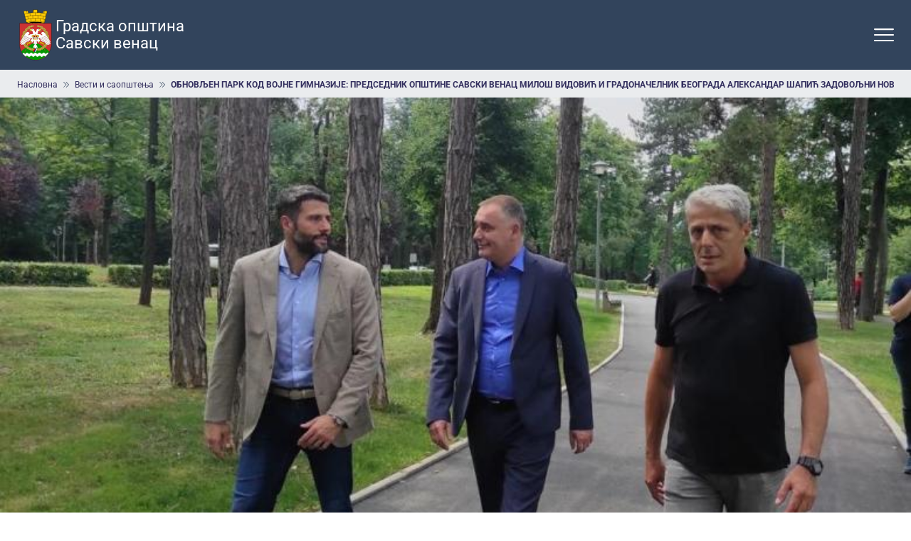

--- FILE ---
content_type: text/html; charset=UTF-8
request_url: https://www.savskivenac.rs/vesti-i-saopstenja/obnovljen-park-kod-vojne-gimnazije-predsednik-opstine-savski-venac-milos-vidovic-i-gradonacelnik-beograda-aleksandar-sapic-zadovoljni-novim-izgledom-parka
body_size: 24840
content:


<!DOCTYPE html>
<html lang="sr" dir="ltr" prefix="og: https://ogp.me/ns#">
  <head>
    <title>ОБНОВЉЕН ПАРК КОД ВОЈНЕ ГИМНАЗИЈЕ: ПРЕДСЕДНИК ОПШТИНЕ САВСКИ ВЕНАЦ МИЛОШ ВИДОВИЋ И ГРАДОНАЧЕЛНИК БЕОГРАДА АЛЕКСАНДАР ШАПИЋ ЗАДОВОЉНИ НОВИМ ИЗГЛЕДОМ ПАРКА | Савски венац</title>
    <style>
      .socializer__icon--instagram{background-image:url("data:image/svg+xml;charset=utf-8,%3Csvg xmlns='http://www.w3.org/2000/svg' fill='none' viewBox='0 0 28 28'%3E%3Cg clip-path='url(%23a)'%3E%3Cpath fill='url(%23b)' d='M21.31.436H6.69A6.255 6.255 0 0 0 .437 6.69v14.618c0 3.455 2.8 6.255 6.255 6.255H21.31c3.455 0 6.255-2.8 6.255-6.255V6.691c0-3.455-2.8-6.255-6.255-6.255'/%3E%3Cpath fill='%23fff' d='M18.375 5.788a3.904 3.904 0 0 1 3.888 3.888v8.648a3.904 3.904 0 0 1-3.888 3.888h-8.75a3.904 3.904 0 0 1-3.888-3.888V9.676a3.904 3.904 0 0 1 3.888-3.888zm0-1.809h-8.75c-3.133 0-5.697 2.567-5.697 5.697v8.648c0 3.133 2.567 5.697 5.697 5.697h8.75c3.133 0 5.697-2.567 5.697-5.697V9.676c0-3.133-2.564-5.697-5.697-5.697'/%3E%3Cpath fill='%23fff' d='M14 10.624a3.376 3.376 0 1 1 0 6.752 3.376 3.376 0 0 1 0-6.752m0-1.808a5.184 5.184 0 1 0 0 10.368 5.184 5.184 0 0 0 0-10.368m5.297 1.002a1.23 1.23 0 1 0 0-2.458 1.23 1.23 0 0 0 0 2.458'/%3E%3C/g%3E%3Cdefs%3E%3ClinearGradient id='b' x1='18.216' x2='9.784' y1='28.703' y2='-.703' gradientUnits='userSpaceOnUse'%3E%3Cstop stop-color='%23FFDB73'/%3E%3Cstop offset='.08' stop-color='%23FDAD4E'/%3E%3Cstop offset='.15' stop-color='%23FB832E'/%3E%3Cstop offset='.19' stop-color='%23FA7321'/%3E%3Cstop offset='.23' stop-color='%23F6692F'/%3E%3Cstop offset='.37' stop-color='%23E84A5A'/%3E%3Cstop offset='.48' stop-color='%23E03675'/%3E%3Cstop offset='.55' stop-color='%23DD2F7F'/%3E%3Cstop offset='.68' stop-color='%23B43D97'/%3E%3Cstop offset='.97' stop-color='%234D60D4'/%3E%3Cstop offset='1' stop-color='%234264DB'/%3E%3C/linearGradient%3E%3CclipPath id='a'%3E%3Cpath fill='%23fff' d='M0 0h28v28H0z'/%3E%3C/clipPath%3E%3C/defs%3E%3C/svg%3E")}.socializer__icon--facebook{background-image:url("data:image/svg+xml;charset=utf-8,%3Csvg xmlns='http://www.w3.org/2000/svg' fill='none' viewBox='0 0 28 28'%3E%3Cg clip-path='url(%23a)'%3E%3Cpath fill='%23fff' d='M7.875 0h17.938v28H7.875z'/%3E%3Cpath fill='%234460A0' fill-rule='evenodd' d='M14.956 28H1.546A1.545 1.545 0 0 1 0 26.454V1.546C0 .692.692 0 1.545 0h24.91C27.308 0 28 .692 28 1.545v24.91c0 .853-.692 1.545-1.545 1.545H19.32V17.157h3.64l.544-4.226H19.32v-2.698c0-1.223.34-2.057 2.094-2.057h2.237v-3.78c-.387-.052-1.715-.167-3.26-.167-3.227 0-5.435 1.97-5.435 5.586v3.116h-3.65v4.226h3.65z' clip-rule='evenodd'/%3E%3C/g%3E%3Cdefs%3E%3CclipPath id='a'%3E%3Cpath fill='%23fff' d='M0 0h28v28H0z'/%3E%3C/clipPath%3E%3C/defs%3E%3C/svg%3E")}.socializer__icon--youtube{background-image:url("data:image/svg+xml;charset=utf-8,%3Csvg xmlns='http://www.w3.org/2000/svg' fill='none' viewBox='0 0 28 28'%3E%3Cg clip-path='url(%23a)'%3E%3Cpath fill='%23ED2524' d='M25.298 0H2.702A2.7 2.7 0 0 0 0 2.702v22.596A2.7 2.7 0 0 0 2.702 28h22.596A2.7 2.7 0 0 0 28 25.298V2.702A2.7 2.7 0 0 0 25.298 0'/%3E%3Cpath fill='%23FEFEFE' fill-rule='evenodd' d='m17.186 13.798-5.156 2.785v-5.592l2.326 1.266zm6.167-3.78s-.183-1.37-.757-1.972c-.724-.796-1.537-.801-1.912-.846-2.67-.199-6.676-.199-6.676-.199h-.01s-4.007 0-6.682.2c-.37.044-1.182.05-1.912.845-.569.602-.757 1.973-.757 1.973s-.193 1.613-.193 3.221v1.514c0 1.608.193 3.222.193 3.222s.188 1.37.757 1.973c.73.795 1.68.768 2.106.85 1.53.155 6.493.2 6.493.2s4.012-.006 6.68-.205c.376-.05 1.189-.05 1.913-.845.574-.603.757-1.973.757-1.973s.193-1.614.193-3.222V13.24c0-1.608-.193-3.221-.193-3.221Z' clip-rule='evenodd'/%3E%3C/g%3E%3Cdefs%3E%3CclipPath id='a'%3E%3Cpath fill='%23fff' d='M0 0h28v28H0z'/%3E%3C/clipPath%3E%3C/defs%3E%3C/svg%3E")}.button--search{background-image:url("data:image/svg+xml;charset=utf-8,%3Csvg xmlns='http://www.w3.org/2000/svg' width='32' height='32' fill='none'%3E%3Cg fill='%23fff' clip-path='url(%23a)'%3E%3Cpath d='M13 23a10 10 0 1 1 0-20 10 10 0 0 1 0 20m0-18a8 8 0 1 0 0 16 8 8 0 0 0 0-16'/%3E%3Cpath d='M28 29a1 1 0 0 1-.71-.29l-8-8a1.003 1.003 0 1 1 1.42-1.42l8 8A.999.999 0 0 1 28 29'/%3E%3C/g%3E%3Cdefs%3E%3CclipPath id='a'%3E%3Cpath fill='%23fff' d='M0 0h32v32H0z'/%3E%3C/clipPath%3E%3C/defs%3E%3C/svg%3E")}.pager__item--previous .pager__link,.slick-prev{background-image:url("data:image/svg+xml;charset=utf-8,%3Csvg xmlns='http://www.w3.org/2000/svg' width='27' height='27' fill='none'%3E%3Cpath fill='%2300A14B' d='M16.342 23.73a.79.79 0 0 0 .56-1.35L7.71 13.189l9.191-9.191a.791.791 0 0 0-1.118-1.119l-9.75 9.75a.79.79 0 0 0 0 1.12l9.75 9.75a.8.8 0 0 0 .56.231Z'/%3E%3C/svg%3E")}.pager__item--next .pager__link,.slick-next{background-image:url("data:image/svg+xml;charset=utf-8,%3Csvg xmlns='http://www.w3.org/2000/svg' width='27' height='27' fill='none'%3E%3Cpath fill='%2300A14B' d='M10.658 23.73a.79.79 0 0 1-.56-1.35l9.192-9.191-9.191-9.191a.79.79 0 0 1 1.118-1.119l9.75 9.75a.79.79 0 0 1 0 1.12l-9.75 9.75a.8.8 0 0 1-.56.231Z'/%3E%3C/svg%3E")}.block--important-links{background-image:url("data:image/svg+xml;charset=utf-8,%3Csvg xmlns='http://www.w3.org/2000/svg' width='1325' height='520' fill='none'%3E%3Cpath fill='%23fff' fill-opacity='.37' d='M53.306 58.438a17.54 17.54 0 0 1-12.384-5.126h-.05a1.477 1.477 0 0 1 0-2.08 1.46 1.46 0 0 1 2.056-.057h.042a14.696 14.696 0 0 0 20.746 0l10.36-10.326a14.731 14.731 0 0 0-10.542-24.687 14.74 14.74 0 0 0-10.278 3.87l-7.257 7.247a1.47 1.47 0 0 1-2.08-2.071l7.265-7.28.05-.05A17.685 17.685 0 0 1 80.93 30.501a17.68 17.68 0 0 1-4.7 12.354l-.05.05-10.4 10.365a17.56 17.56 0 0 1-12.474 5.167Z'/%3E%3Cpath fill='%23fff' fill-opacity='.37' d='M30.974 80.831h-.825a17.68 17.68 0 0 1-15.561-10.888 17.67 17.67 0 0 1 3.293-18.702l.05-.05 10.402-10.367a17.627 17.627 0 0 1 24.898-.041l-1.007 1.065 1.04-1.04-1.024 1.056-1.056 1.057v-.066a14.686 14.686 0 0 0-20.77.066L20.035 53.246a14.732 14.732 0 0 0 10.542 24.687 14.74 14.74 0 0 0 10.278-3.87l7.257-7.206a1.47 1.47 0 0 1 2.08 2.072l-7.265 7.239-.05.05a17.58 17.58 0 0 1-11.904 4.613ZM173.01 58.438a17.54 17.54 0 0 1-12.384-5.126h-.049a1.48 1.48 0 0 1 0-2.08 1.46 1.46 0 0 1 2.055-.057h.042a14.695 14.695 0 0 0 20.746 0l10.377-10.343a14.74 14.74 0 0 0 3.871-10.276 14.737 14.737 0 0 0-24.692-10.54l-7.256 7.247a1.48 1.48 0 0 1-1.05.477 1.48 1.48 0 0 1-1.072-.428 1.47 1.47 0 0 1 .042-2.12l7.248-7.264.049-.05a17.69 17.69 0 0 1 24.416.565 17.68 17.68 0 0 1 .565 24.411l-.049.05-10.402 10.367a17.55 17.55 0 0 1-12.457 5.167'/%3E%3Cpath fill='%23fff' fill-opacity='.37' d='M150.678 80.831h-.825a17.68 17.68 0 0 1-15.525-10.89 17.67 17.67 0 0 1 3.274-18.676l.049-.05 10.402-10.366a17.63 17.63 0 0 1 24.899-.041l-1.007 1.064 1.04-1.04-1.024 1.057-1.073 1.032-.05-.05a14.69 14.69 0 0 0-20.737.05L139.74 53.246a14.73 14.73 0 0 0 .442 20.375 14.737 14.737 0 0 0 20.378.442l7.257-7.206a1.48 1.48 0 0 1 1.05-.477 1.467 1.467 0 0 1 1.503 1.497 1.46 1.46 0 0 1-.473 1.052l-7.265 7.239-.049.05a17.58 17.58 0 0 1-11.905 4.613m142.036-22.393a17.53 17.53 0 0 1-12.425-5.126h-.049a1.475 1.475 0 0 1 0-2.08 1.46 1.46 0 0 1 1.608-.372c.182.07.348.178.488.315a14.7 14.7 0 0 0 20.746 0l10.377-10.343a14.732 14.732 0 0 0-10.542-24.687 14.74 14.74 0 0 0-10.278 3.87l-7.256 7.248a1.47 1.47 0 0 1-2.033-.04 1.467 1.467 0 0 1-.048-2.032l7.29-7.263.049-.05a17.69 17.69 0 0 1 24.416.565 17.68 17.68 0 0 1 .565 24.411l-.049.05-10.402 10.367a17.55 17.55 0 0 1-12.457 5.167'/%3E%3Cpath fill='%23fff' fill-opacity='.37' d='M270.383 80.831h-.826a17.67 17.67 0 0 1-12.251-29.566l.049-.05 10.402-10.366a17.63 17.63 0 0 1 24.899-.041l-1.007 1.064 1.04-1.04-1.024 1.057-1.073 1.032-.05-.05a14.686 14.686 0 0 0-20.737.05l-10.361 10.325a14.733 14.733 0 0 0 10.542 24.687 14.74 14.74 0 0 0 10.278-3.87l7.257-7.206a1.467 1.467 0 0 1 2.033.04 1.47 1.47 0 0 1 .047 2.032l-7.265 7.239-.049.05a17.58 17.58 0 0 1-11.904 4.613m142.035-22.393a17.53 17.53 0 0 1-12.425-5.126h-.049a1.474 1.474 0 0 1 0-2.08 1.46 1.46 0 0 1 1.608-.372c.182.07.348.178.489.315a14.694 14.694 0 0 0 20.745 0l10.378-10.343a14.73 14.73 0 0 0-.442-20.375 14.74 14.74 0 0 0-20.379-.441l-7.256 7.247a1.47 1.47 0 0 1-2.033-.04 1.467 1.467 0 0 1-.048-2.032l7.29-7.263.049-.05a17.69 17.69 0 0 1 24.416.565 17.68 17.68 0 0 1 .565 24.412l-.049.05-10.402 10.366a17.55 17.55 0 0 1-12.457 5.167'/%3E%3Cpath fill='%23fff' fill-opacity='.37' d='M390.087 80.831h-.826a17.67 17.67 0 0 1-12.251-29.566l.049-.05 10.402-10.366a17.63 17.63 0 0 1 24.899-.041l-1.007 1.064 1.04-1.04-1.024 1.057-1.073 1.032-.05-.05a14.686 14.686 0 0 0-20.737.05l-10.361 10.325a14.733 14.733 0 0 0 10.542 24.687 14.74 14.74 0 0 0 10.278-3.87l7.257-7.206a1.467 1.467 0 0 1 2.033.04 1.47 1.47 0 0 1 .047 2.032l-7.265 7.239-.049.05a17.58 17.58 0 0 1-11.904 4.613m142.035-22.393a17.53 17.53 0 0 1-12.425-5.126h-.049a1.475 1.475 0 0 1 0-2.08 1.46 1.46 0 0 1 1.608-.372c.182.07.348.178.488.315a14.7 14.7 0 0 0 20.746 0l10.378-10.343a14.73 14.73 0 0 0-.442-20.375 14.74 14.74 0 0 0-20.379-.441l-7.256 7.247a1.47 1.47 0 0 1-2.033-.04 1.467 1.467 0 0 1-.048-2.032l7.29-7.263.049-.05a17.69 17.69 0 0 1 24.416.565 17.68 17.68 0 0 1 .565 24.411l-.049.05-10.402 10.367a17.55 17.55 0 0 1-12.457 5.167'/%3E%3Cpath fill='%23fff' fill-opacity='.37' d='M509.791 80.831h-.826a17.674 17.674 0 0 1-16.605-20.704 17.67 17.67 0 0 1 4.354-8.862l.05-.05 10.401-10.366a17.63 17.63 0 0 1 24.899-.041l-1.007 1.064 1.04-1.04-1.024 1.057L530 42.92l-.049-.05a14.69 14.69 0 0 0-20.738.05l-10.361 10.325a14.74 14.74 0 0 0-3.871 10.276 14.737 14.737 0 0 0 24.691 10.54l7.257-7.205a1.47 1.47 0 0 1 2.465 1.046c.009.379-.129.746-.385 1.026l-7.264 7.239-.05.05a17.58 17.58 0 0 1-11.904 4.613Zm142.035-22.393a17.53 17.53 0 0 1-12.425-5.126h-.049a1.474 1.474 0 0 1 0-2.08 1.46 1.46 0 0 1 1.608-.372c.183.07.349.178.489.315a14.695 14.695 0 0 0 20.746 0l10.377-10.343a14.74 14.74 0 0 0 3.871-10.276 14.737 14.737 0 0 0-24.692-10.54l-7.256 7.247a1.47 1.47 0 0 1-2.033-.04 1.467 1.467 0 0 1-.048-2.032l7.29-7.263.05-.05a17.684 17.684 0 0 1 29.59 12.658 17.68 17.68 0 0 1-4.609 12.319l-.05.05-10.402 10.366a17.55 17.55 0 0 1-12.457 5.167'/%3E%3Cpath fill='%23fff' fill-opacity='.37' d='M629.495 80.831h-.826a17.674 17.674 0 0 1-16.605-20.704 17.67 17.67 0 0 1 4.354-8.862l.05-.05L626.87 40.85a17.624 17.624 0 0 1 24.898-.041l-1.007 1.064 1.04-1.04-1.024 1.057-1.073 1.032-.049-.05a14.69 14.69 0 0 0-20.738.05l-10.361 10.325a14.74 14.74 0 0 0-3.871 10.276 14.737 14.737 0 0 0 24.692 10.54l7.256-7.205a1.47 1.47 0 0 1 2.465 1.046c.009.379-.129.746-.385 1.026l-7.264 7.239-.05.05a17.58 17.58 0 0 1-11.904 4.613ZM771.53 58.438a17.53 17.53 0 0 1-12.425-5.126h-.049a1.48 1.48 0 0 1 0-2.08 1.46 1.46 0 0 1 1.608-.372c.183.07.349.178.489.315a14.695 14.695 0 0 0 20.746 0l10.377-10.343a14.74 14.74 0 0 0 3.871-10.276 14.737 14.737 0 0 0-24.692-10.54l-7.256 7.247a1.471 1.471 0 0 1-2.465-1.046 1.47 1.47 0 0 1 .385-1.026l7.289-7.263.05-.05a17.684 17.684 0 0 1 29.59 12.658 17.68 17.68 0 0 1-4.609 12.319l-.05.05-10.402 10.366a17.55 17.55 0 0 1-12.457 5.167'/%3E%3Cpath fill='%23fff' fill-opacity='.37' d='M749.199 80.831h-.826a17.674 17.674 0 0 1-16.605-20.704 17.67 17.67 0 0 1 4.354-8.862l.05-.05 10.402-10.366a17.624 17.624 0 0 1 24.898-.041l-1.007 1.064 1.04-1.04-1.024 1.057-1.073 1.032-.049-.05a14.69 14.69 0 0 0-20.738.05L738.26 53.246a14.74 14.74 0 0 0-3.871 10.276 14.737 14.737 0 0 0 24.692 10.54l7.256-7.205a1.47 1.47 0 0 1 2.465 1.046c.009.379-.129.746-.385 1.026l-7.264 7.239-.05.05a17.58 17.58 0 0 1-11.904 4.613m142.035-22.393a17.54 17.54 0 0 1-12.383-5.126h-.05a1.478 1.478 0 0 1 .477-2.401 1.46 1.46 0 0 1 1.604.321 14.694 14.694 0 0 0 20.745 0l10.378-10.342a14.73 14.73 0 0 0-.442-20.375 14.74 14.74 0 0 0-20.379-.441l-7.256 7.247a1.47 1.47 0 0 1-2.465-1.046 1.47 1.47 0 0 1 .384-1.026l7.282-7.28.049-.05a17.685 17.685 0 0 1 29.591 12.658 17.68 17.68 0 0 1-4.61 12.319l-.049.05-10.402 10.366a17.57 17.57 0 0 1-12.474 5.126'/%3E%3Cpath fill='%23fff' fill-opacity='.37' d='M868.903 80.831h-.826a17.674 17.674 0 0 1-16.605-20.704 17.67 17.67 0 0 1 4.354-8.862l.05-.05 10.401-10.366a17.63 17.63 0 0 1 24.899-.041l-1.007 1.064 1.04-1.04-1.024 1.057-1.073 1.032-.049-.05a14.69 14.69 0 0 0-20.738.05l-10.377 10.342A14.73 14.73 0 0 0 868.49 77.95a14.74 14.74 0 0 0 10.278-3.87l7.257-7.248a1.47 1.47 0 0 1 2.032.04 1.47 1.47 0 0 1 .048 2.032l-7.248 7.264-.05.05a17.58 17.58 0 0 1-11.904 4.613m142.037-22.393a17.53 17.53 0 0 1-12.385-5.126h-.05a1.478 1.478 0 0 1 .477-2.401 1.46 1.46 0 0 1 1.128 0c.18.074.34.184.48.321a14.68 14.68 0 0 0 10.37 4.286c3.89 0 7.62-1.541 10.37-4.286l10.38-10.342a14.73 14.73 0 0 0 3.87-10.276 14.74 14.74 0 0 0-4.31-10.099 14.74 14.74 0 0 0-20.38-.442l-7.26 7.248a1.46 1.46 0 0 1-1.02.388 1.465 1.465 0 0 1-1.44-1.435c-.01-.378.13-.746.38-1.025l7.28-7.28.05-.05a17.69 17.69 0 0 1 24.42.566 17.68 17.68 0 0 1 5.17 12.092 17.63 17.63 0 0 1-4.61 12.319l-.05.05-10.4 10.366a17.6 17.6 0 0 1-5.72 3.808 17.6 17.6 0 0 1-6.75 1.318'/%3E%3Cpath fill='%23fff' fill-opacity='.37' d='M988.607 80.831h-.826a17.674 17.674 0 0 1-16.605-20.704 17.67 17.67 0 0 1 4.354-8.862l.05-.05 10.402-10.366a17.625 17.625 0 0 1 24.898-.041l-1.01 1.064 1.04-1.04-1.02 1.057-1.07 1.032-.05-.05a14.7 14.7 0 0 0-10.382-4.26 14.7 14.7 0 0 0-10.359 4.31l-10.377 10.342a14.73 14.73 0 0 0 10.542 24.687 14.74 14.74 0 0 0 10.278-3.87l7.258-7.248a1.46 1.46 0 0 1 1.02-.388 1.465 1.465 0 0 1 1.44 1.435c.01.378-.13.745-.38 1.025l-7.25 7.264-.05.05a17.57 17.57 0 0 1-11.903 4.613m142.033-22.393a17.52 17.52 0 0 1-12.38-5.126h-.05c-.27-.276-.43-.65-.43-1.04s.16-.763.43-1.04a1.5 1.5 0 0 1 1.04-.435 1.5 1.5 0 0 1 1.04.435 14.68 14.68 0 0 0 10.37 4.286c3.89 0 7.62-1.541 10.38-4.286l10.37-10.342a14.68 14.68 0 0 0 3.87-10.276 14.7 14.7 0 0 0-4.31-10.099 14.74 14.74 0 0 0-20.38-.442l-7.25 7.248a1.483 1.483 0 0 1-2.04-.04 1.465 1.465 0 0 1-.04-2.032l7.28-7.28.05-.05a17.674 17.674 0 0 1 24.41.566 17.7 17.7 0 0 1 5.18 12.092 17.72 17.72 0 0 1-4.61 12.319l-.05.05-10.4 10.366a17.6 17.6 0 0 1-5.73 3.808c-2.14.88-4.43 1.328-6.75 1.318'/%3E%3Cpath fill='%23fff' fill-opacity='.37' d='M1108.31 80.831h-.82a17.676 17.676 0 0 1-12.26-29.566l.05-.05 10.41-10.366a17.6 17.6 0 0 1 12.44-5.168 17.62 17.62 0 0 1 12.45 5.127l-1 1.064 1.04-1.04-1.03 1.057-1.07 1.032-.05-.05a14.693 14.693 0 0 0-20.74.05l-10.37 10.342a14.74 14.74 0 0 0-3.88 10.276 14.75 14.75 0 0 0 4.32 10.099 14.72 14.72 0 0 0 10.1 4.311c3.79.083 7.48-1.304 10.28-3.87l7.25-7.247a1.483 1.483 0 0 1 2.04.04c.26.267.42.628.43 1.006.01.38-.13.746-.39 1.026l-7.25 7.264-.04.05a17.6 17.6 0 0 1-11.91 4.613m142.04-22.393a17.55 17.55 0 0 1-12.39-5.126h-.05c-.27-.276-.42-.65-.42-1.04s.15-.763.42-1.04c.14-.137.3-.247.48-.321a1.46 1.46 0 0 1 1.13 0c.18.074.34.184.47.321a14.72 14.72 0 0 0 10.38 4.286c3.89 0 7.62-1.541 10.37-4.286l10.38-10.342a14.77 14.77 0 0 0 3.87-10.276 14.7 14.7 0 0 0-4.32-10.099 14.73 14.73 0 0 0-20.37-.442l-7.26 7.248a1.47 1.47 0 0 1-2.03-.04 1.48 1.48 0 0 1-.44-1.006c0-.38.13-.747.39-1.026l7.28-7.28.05-.05a17.67 17.67 0 0 1 12.32-4.608c4.55.105 8.88 1.958 12.1 5.174a17.68 17.68 0 0 1 5.17 12.092 17.63 17.63 0 0 1-4.61 12.319l-.05.05-10.4 10.366a17.5 17.5 0 0 1-5.73 3.808c-2.14.88-4.43 1.328-6.74 1.318'/%3E%3Cpath fill='%23fff' fill-opacity='.37' d='M1228.01 80.831h-.82a17.676 17.676 0 0 1-16.61-20.704 17.63 17.63 0 0 1 4.36-8.862l.05-.05 10.4-10.366a17.63 17.63 0 0 1 24.9-.041l-1.01 1.064 1.04-1.04-1.02 1.057-1.08 1.032-.05-.05a14.66 14.66 0 0 0-10.37-4.26 14.68 14.68 0 0 0-10.36 4.31l-10.38 10.342a14.73 14.73 0 0 0-3.87 10.276 14.74 14.74 0 0 0 4.31 10.099 14.74 14.74 0 0 0 20.38.442l7.26-7.248a1.46 1.46 0 0 1 1.02-.388 1.465 1.465 0 0 1 1.44 1.435c.01.378-.13.745-.38 1.025l-7.25 7.264-.05.05a17.6 17.6 0 0 1-11.91 4.613M87.153 160.787a17.54 17.54 0 0 1-12.383-5.125l-.05-.042a1.476 1.476 0 0 1 0-2.08 1.464 1.464 0 0 1 2.056-.016 14.697 14.697 0 0 0 20.746 0l10.377-10.342a14.74 14.74 0 0 0 3.871-10.276 14.736 14.736 0 0 0-24.691-10.541l-7.257 7.247a1.473 1.473 0 0 1-2.121.05 1.47 1.47 0 0 1 .04-2.122l7.282-7.28.05-.049a17.69 17.69 0 0 1 24.415.565 17.676 17.676 0 0 1 .565 24.411l-.049.05-10.402 10.367a17.55 17.55 0 0 1-12.45 5.183Z'/%3E%3Cpath fill='%23fff' fill-opacity='.37' d='M64.822 183.18h-.826a17.675 17.675 0 0 1-16.605-20.703 17.67 17.67 0 0 1 4.354-8.862l.05-.05 10.402-10.367a17.627 17.627 0 0 1 24.898-.041l-1.007 1.065 1.04-1.04-1.024 1.056-1.073 1.032-.05-.05a14.69 14.69 0 0 0-20.737.05l-10.36 10.326a14.73 14.73 0 0 0 .441 20.374 14.735 14.735 0 0 0 20.379.442l7.256-7.206a1.47 1.47 0 0 1 1.63-.373 1.48 1.48 0 0 1 .924 1.393 1.48 1.48 0 0 1-.474 1.052l-7.264 7.239-.05.049a17.57 17.57 0 0 1-11.904 4.614m142.035-22.393a17.53 17.53 0 0 1-12.383-5.125l-.05-.042a1.476 1.476 0 0 1 1.04-2.515 1.46 1.46 0 0 1 1.04.435h.042a14.693 14.693 0 0 0 20.746 0l10.377-10.342a14.74 14.74 0 0 0 3.871-10.276 14.74 14.74 0 0 0-14.414-14.411 14.74 14.74 0 0 0-10.277 3.871l-7.257 7.247a1.48 1.48 0 0 1-1.05.477 1.47 1.47 0 0 1-1.504-1.497c.004-.198.048-.394.129-.575a1.5 1.5 0 0 1 .345-.477l7.281-7.28.049-.05a17.69 17.69 0 0 1 24.416.565 17.68 17.68 0 0 1 .565 24.412l-.049.049-10.402 10.367a17.56 17.56 0 0 1-12.515 5.167'/%3E%3Cpath fill='%23fff' fill-opacity='.37' d='M184.526 183.18h-.826a17.672 17.672 0 0 1-12.251-29.565l.05-.05 10.402-10.367a17.626 17.626 0 0 1 24.898-.041l-1.007 1.065 1.04-1.04-1.024 1.056-1.073 1.032-.049-.05a14.69 14.69 0 0 0-20.738.05l-10.377 10.342a14.731 14.731 0 0 0 10.542 24.687 14.74 14.74 0 0 0 10.278-3.87l7.257-7.247a1.48 1.48 0 0 1 1.629-.373 1.46 1.46 0 0 1 .818.814 1.46 1.46 0 0 1-.023 1.153 1.5 1.5 0 0 1-.344.477l-7.248 7.264-.05.049a17.57 17.57 0 0 1-11.904 4.614m142.035-22.393a17.52 17.52 0 0 1-12.425-5.125l-.049-.042a1.476 1.476 0 0 1 1.04-2.515 1.46 1.46 0 0 1 1.04.435 14.696 14.696 0 0 0 20.746 0l10.377-10.342a14.733 14.733 0 0 0-10.542-24.687 14.74 14.74 0 0 0-10.278 3.871l-7.256 7.247a1.471 1.471 0 0 1-2.465-1.046 1.47 1.47 0 0 1 .384-1.026l7.282-7.28.049-.05a17.686 17.686 0 0 1 29.59 12.658 17.67 17.67 0 0 1-4.609 12.319l-.049.049-10.402 10.367a17.57 17.57 0 0 1-12.433 5.167'/%3E%3Cpath fill='%23fff' fill-opacity='.37' d='M304.23 183.18h-.826a17.672 17.672 0 0 1-12.251-29.565l.05-.05 10.402-10.367a17.626 17.626 0 0 1 24.898-.041l-1.007 1.065 1.04-1.04-1.024 1.056-1.073 1.032-.049-.05a14.69 14.69 0 0 0-20.738.05l-10.377 10.342a14.731 14.731 0 0 0 10.542 24.687 14.74 14.74 0 0 0 10.278-3.87l7.257-7.247a1.468 1.468 0 0 1 2.08 2.071l-7.248 7.264-.05.049a17.57 17.57 0 0 1-11.904 4.614m142.035-22.393a17.52 17.52 0 0 1-12.425-5.125l-.049-.042a1.476 1.476 0 0 1 1.04-2.515 1.46 1.46 0 0 1 1.04.435 14.696 14.696 0 0 0 20.746 0l10.377-10.342a14.731 14.731 0 0 0-10.542-24.687 14.74 14.74 0 0 0-10.278 3.871l-7.256 7.247a1.473 1.473 0 0 1-2.122.049 1.48 1.48 0 0 1-.432-1.069 1.46 1.46 0 0 1 .473-1.052l7.281-7.28.05-.05a17.686 17.686 0 0 1 29.59 12.658 17.67 17.67 0 0 1-4.609 12.319l-.05.049-10.401 10.367a17.57 17.57 0 0 1-12.433 5.167'/%3E%3Cpath fill='%23fff' fill-opacity='.37' d='M423.934 183.18h-.826a17.672 17.672 0 0 1-12.251-29.565l.05-.05 10.402-10.367a17.627 17.627 0 0 1 24.898-.041l-1.007 1.065 1.04-1.04-1.023 1.056-1.074 1.032-.049-.05a14.69 14.69 0 0 0-20.738.05l-10.377 10.342a14.73 14.73 0 0 0 .442 20.375 14.74 14.74 0 0 0 20.378.442l7.257-7.247a1.465 1.465 0 0 1 1.629-.373 1.46 1.46 0 0 1 .818.814 1.46 1.46 0 0 1-.023 1.153 1.5 1.5 0 0 1-.344.477l-7.248 7.264-.05.049a17.57 17.57 0 0 1-11.904 4.614m142.035-22.393a17.52 17.52 0 0 1-12.424-5.125l-.05-.042a1.476 1.476 0 0 1 1.04-2.515 1.46 1.46 0 0 1 1.04.435 14.696 14.696 0 0 0 20.746 0l10.377-10.342a14.733 14.733 0 0 0-10.542-24.687 14.74 14.74 0 0 0-10.278 3.871l-7.256 7.247a1.473 1.473 0 0 1-2.122.049 1.48 1.48 0 0 1-.432-1.069 1.48 1.48 0 0 1 .473-1.052l7.282-7.28.049-.05a17.687 17.687 0 0 1 24.416.565 17.68 17.68 0 0 1 .565 24.412l-.049.049-10.402 10.367a17.57 17.57 0 0 1-12.433 5.167'/%3E%3Cpath fill='%23fff' fill-opacity='.37' d='M543.638 183.18h-.825a17.672 17.672 0 0 1-12.252-29.565l.05-.05 10.402-10.367a17.63 17.63 0 0 1 24.898-.041l-1.007 1.065 1.04-1.04-1.023 1.056-1.074 1.032-.049-.05a14.69 14.69 0 0 0-20.738.05l-10.377 10.342a14.74 14.74 0 0 0-3.871 10.276 14.74 14.74 0 0 0 14.413 14.411 14.74 14.74 0 0 0 10.278-3.87l7.257-7.247a1.465 1.465 0 0 1 1.629-.373 1.46 1.46 0 0 1 .925 1.392 1.46 1.46 0 0 1-.474 1.052l-7.248 7.264-.05.049a17.57 17.57 0 0 1-11.904 4.614m142.035-22.393a17.52 17.52 0 0 1-12.424-5.125l-.05-.042a1.476 1.476 0 0 1 1.04-2.515 1.46 1.46 0 0 1 1.04.435 14.696 14.696 0 0 0 20.746 0l10.378-10.342a14.73 14.73 0 0 0-.442-20.375 14.74 14.74 0 0 0-20.379-.441l-7.256 7.247a1.473 1.473 0 0 1-2.122.049 1.48 1.48 0 0 1-.432-1.069c.004-.198.048-.394.129-.575.082-.18.199-.343.344-.477l7.282-7.28.049-.05a17.687 17.687 0 0 1 24.416.565 17.68 17.68 0 0 1 .565 24.412l-.049.049-10.402 10.367a17.57 17.57 0 0 1-12.433 5.167'/%3E%3Cpath fill='%23fff' fill-opacity='.37' d='M663.342 183.18h-.825a17.672 17.672 0 0 1-12.252-29.565l.05-.05 10.402-10.367a17.63 17.63 0 0 1 24.898-.041l-1.007 1.065 1.04-1.04-1.023 1.056-1.074 1.032-.049-.05a14.69 14.69 0 0 0-20.738.05l-10.377 10.342a14.734 14.734 0 0 0 10.542 24.687 14.74 14.74 0 0 0 10.278-3.87l7.257-7.247a1.465 1.465 0 0 1 1.629-.373 1.46 1.46 0 0 1 .925 1.392 1.46 1.46 0 0 1-.474 1.052l-7.248 7.264-.05.049a17.57 17.57 0 0 1-11.904 4.614m142.035-22.393a17.52 17.52 0 0 1-12.424-5.125l-.05-.042a1.476 1.476 0 0 1 1.04-2.515 1.46 1.46 0 0 1 1.04.435 14.696 14.696 0 0 0 20.746 0l10.378-10.342a14.73 14.73 0 0 0-.442-20.375 14.74 14.74 0 0 0-20.379-.441l-7.256 7.247a1.473 1.473 0 0 1-2.122.049 1.48 1.48 0 0 1-.432-1.069c.004-.198.048-.394.129-.575.082-.18.199-.343.344-.477l7.282-7.28.049-.05a17.687 17.687 0 0 1 24.416.565 17.68 17.68 0 0 1 .565 24.412l-.049.049-10.402 10.367a17.57 17.57 0 0 1-12.433 5.167'/%3E%3Cpath fill='%23fff' fill-opacity='.37' d='M783.046 183.18h-.825a17.672 17.672 0 0 1-12.252-29.565l.05-.05 10.402-10.367a17.63 17.63 0 0 1 24.898-.041l-1.007 1.065 1.04-1.04-1.023 1.056-1.074 1.032-.049-.05a14.69 14.69 0 0 0-20.738.05l-10.377 10.342a14.734 14.734 0 0 0 10.542 24.687 14.74 14.74 0 0 0 10.278-3.87l7.257-7.247a1.465 1.465 0 0 1 1.629-.373 1.46 1.46 0 0 1 .925 1.392 1.46 1.46 0 0 1-.474 1.052L795 178.517l-.05.049a17.57 17.57 0 0 1-11.904 4.614m142.035-22.393a17.53 17.53 0 0 1-12.383-5.125l-.05-.042a1.476 1.476 0 0 1 1.041-2.515 1.46 1.46 0 0 1 1.04.435 14.693 14.693 0 0 0 20.746 0l10.377-10.342a14.74 14.74 0 0 0 3.871-10.276 14.74 14.74 0 0 0-14.414-14.411 14.74 14.74 0 0 0-10.277 3.871l-7.257 7.247a1.48 1.48 0 0 1-1.05.477 1.47 1.47 0 0 1-1.375-2.072 1.5 1.5 0 0 1 .345-.477l7.281-7.28.049-.05a17.69 17.69 0 0 1 24.416.565 17.68 17.68 0 0 1 .565 24.412l-.049.049-10.402 10.367a17.55 17.55 0 0 1-12.474 5.167'/%3E%3Cpath fill='%23fff' fill-opacity='.37' d='M902.75 183.18h-.825a17.675 17.675 0 0 1-16.605-20.703 17.66 17.66 0 0 1 4.354-8.862l.049-.05 10.402-10.367a17.63 17.63 0 0 1 24.898-.041l-1.007 1.065 1.04-1.04-1.023 1.056-1.073 1.032-.05-.05a14.69 14.69 0 0 0-20.738.05l-10.377 10.342a14.74 14.74 0 0 0-3.871 10.276 14.74 14.74 0 0 0 14.414 14.411 14.74 14.74 0 0 0 10.277-3.87l7.257-7.247a1.465 1.465 0 0 1 1.629-.373 1.46 1.46 0 0 1 .925 1.392 1.47 1.47 0 0 1-.474 1.052l-7.281 7.28-.049.05a17.58 17.58 0 0 1-11.872 4.597m142.04-22.393a17.55 17.55 0 0 1-12.39-5.125l-.05-.042c-.27-.276-.43-.65-.43-1.04 0-.389.16-.763.43-1.04a1.5 1.5 0 0 1 1.04-.435q.3 0 .57.114c.18.074.34.184.47.321a14.72 14.72 0 0 0 10.38 4.286c3.88 0 7.61-1.541 10.37-4.286l10.38-10.342a14.77 14.77 0 0 0 3.87-10.276 14.75 14.75 0 0 0-4.32-10.099 14.72 14.72 0 0 0-10.1-4.312 14.72 14.72 0 0 0-10.27 3.871l-7.26 7.247c-.13.146-.3.264-.48.346a1.46 1.46 0 0 1-1.64-.297 1.6 1.6 0 0 1-.33-.49 1.4 1.4 0 0 1-.1-.579c0-.198.04-.394.12-.575.09-.18.2-.343.35-.477l7.28-7.28.05-.05a17.68 17.68 0 0 1 12.32-4.608 17.7 17.7 0 0 1 12.1 5.173 17.73 17.73 0 0 1 5.17 12.093 17.68 17.68 0 0 1-4.61 12.319l-.05.049-10.4 10.367a17.6 17.6 0 0 1-5.72 3.831 17.6 17.6 0 0 1-6.75 1.336'/%3E%3Cpath fill='%23fff' fill-opacity='.37' d='M1022.45 183.18h-.82a17.67 17.67 0 0 1-9.35-3.187 17.7 17.7 0 0 1-6.18-7.702 17.7 17.7 0 0 1-1.08-9.814 17.63 17.63 0 0 1 4.36-8.862l.05-.05 10.4-10.367a17.627 17.627 0 0 1 24.9-.041l-1.01 1.065 1.04-1.04-1.02 1.056-1.08 1.032-.05-.05a14.7 14.7 0 0 0-10.38-4.26 14.67 14.67 0 0 0-10.35 4.31l-10.38 10.342a14.73 14.73 0 0 0-3.87 10.276 14.74 14.74 0 0 0 4.31 10.099 14.74 14.74 0 0 0 20.38.442l7.26-7.247a1.4 1.4 0 0 1 .47-.346c.18-.082.38-.127.58-.132.19-.004.39.031.58.105.18.073.35.183.49.323s.25.307.32.491a1.43 1.43 0 0 1-.02 1.153c-.08.181-.2.343-.34.477l-7.29 7.28-.04.05a17.6 17.6 0 0 1-11.88 4.597m142.04-22.393a17.52 17.52 0 0 1-12.38-5.125l-.05-.042c-.28-.276-.43-.65-.43-1.04 0-.389.15-.763.43-1.04.13-.137.29-.247.47-.321a1.47 1.47 0 0 1 1.61.321 14.68 14.68 0 0 0 10.37 4.286c3.89 0 7.62-1.541 10.37-4.286l10.38-10.342a14.73 14.73 0 0 0 3.87-10.276 14.74 14.74 0 0 0-4.31-10.099 14.74 14.74 0 0 0-20.38-.441l-7.26 7.247c-.13.146-.29.264-.47.346a1.5 1.5 0 0 1-1.16.027 1.5 1.5 0 0 1-.49-.324c-.14-.14-.25-.307-.32-.49a1.44 1.44 0 0 1 .02-1.154c.08-.18.2-.343.34-.477l7.28-7.28.05-.05a17.7 17.7 0 0 1 12.32-4.608 17.7 17.7 0 0 1 12.1 5.173 17.64 17.64 0 0 1 5.17 12.093 17.63 17.63 0 0 1-4.61 12.319l-.04.049-10.41 10.367a17.5 17.5 0 0 1-5.72 3.831 17.5 17.5 0 0 1-6.75 1.336'/%3E%3Cpath fill='%23fff' fill-opacity='.37' d='M1142.16 183.18h-.83a17.67 17.67 0 0 1-9.34-3.187 17.63 17.63 0 0 1-6.18-7.702 17.63 17.63 0 0 1-1.08-9.814 17.7 17.7 0 0 1 4.35-8.862l.05-.05 10.4-10.367a17.627 17.627 0 0 1 24.9-.041l-1.01 1.065 1.04-1.04-1.02 1.056-1.07 1.032-.05-.05a14.69 14.69 0 0 0-20.74.05l-10.38 10.342a14.77 14.77 0 0 0-3.87 10.276 14.7 14.7 0 0 0 4.32 10.099 14.72 14.72 0 0 0 10.1 4.312c3.79.082 7.47-1.304 10.27-3.87l7.26-7.247c.13-.147.3-.264.48-.346a1.45 1.45 0 0 1 1.15-.027 1.5 1.5 0 0 1 .82.814c.07.183.11.38.1.578 0 .199-.04.394-.13.575-.08.181-.19.343-.34.477l-7.28 7.28-.05.05a17.57 17.57 0 0 1-11.87 4.597m142.03-22.393a17.54 17.54 0 0 1-12.38-5.125l-.05-.042c-.27-.276-.43-.65-.43-1.04 0-.389.16-.763.43-1.04a1.5 1.5 0 0 1 1.04-.435c.19 0 .39.039.56.114.18.074.35.184.48.321a14.7 14.7 0 0 0 10.37 4.286c3.89 0 7.62-1.541 10.38-4.286l10.37-10.342a14.68 14.68 0 0 0 3.87-10.276 14.7 14.7 0 0 0-4.31-10.099 14.74 14.74 0 0 0-20.38-.441l-7.25 7.247c-.14.146-.3.264-.48.346a1.46 1.46 0 0 1-1.64-.297c-.14-.14-.26-.307-.33-.49a1.6 1.6 0 0 1-.11-.579c.01-.198.05-.394.13-.575s.2-.343.35-.477l7.28-7.28.05-.05a17.68 17.68 0 0 1 12.32-4.608c4.55.105 8.88 1.958 12.09 5.173a17.7 17.7 0 0 1 5.18 12.093 17.72 17.72 0 0 1-4.61 12.319l-.05.049-10.4 10.367a17.6 17.6 0 0 1-5.72 3.831 17.6 17.6 0 0 1-6.76 1.336'/%3E%3Cpath fill='%23fff' fill-opacity='.37' d='M1261.86 183.18h-.82a17.67 17.67 0 0 1-9.35-3.187 17.7 17.7 0 0 1-6.18-7.702 17.7 17.7 0 0 1-1.08-9.814 17.63 17.63 0 0 1 4.36-8.862l.05-.05 10.4-10.367a17.627 17.627 0 0 1 24.9-.041l-1.01 1.065 1.04-1.04-1.03 1.056-1.07 1.032-.05-.05a14.69 14.69 0 0 0-20.74.05l-10.37 10.342a14.68 14.68 0 0 0-3.87 10.276 14.7 14.7 0 0 0 4.31 10.099 14.74 14.74 0 0 0 20.38.442l7.25-7.247a1.5 1.5 0 0 1 1.05-.478c.2-.004.4.031.58.105a1.43 1.43 0 0 1 .82.814c.08.183.11.38.11.578-.01.199-.05.394-.13.575a1.4 1.4 0 0 1-.35.477l-7.28 7.28-.05.05a17.57 17.57 0 0 1-11.87 4.597M53.306 271.39a17.54 17.54 0 0 1-12.384-5.125h-.05a1.48 1.48 0 0 1 0-2.08 1.46 1.46 0 0 1 2.056-.058l.042.041a14.695 14.695 0 0 0 20.73-.041l10.376-10.342a14.732 14.732 0 0 0-10.542-24.687 14.74 14.74 0 0 0-10.278 3.87l-7.257 7.247a1.47 1.47 0 0 1-2.08-2.071l7.265-7.264.05-.049a17.683 17.683 0 0 1 29.59 12.657 17.68 17.68 0 0 1-4.61 12.319l-.05.05-10.401 10.367a17.55 17.55 0 0 1-12.458 5.166Z'/%3E%3Cpath fill='%23fff' fill-opacity='.37' d='M30.974 293.784h-.825a17.677 17.677 0 0 1-16.605-20.704 17.67 17.67 0 0 1 4.354-8.862l.05-.05 10.401-10.367a17.63 17.63 0 0 1 24.899 0l-1.008 1.065 1.04-1.04-1.023 1.057-1.073.99-.05-.049a14.69 14.69 0 0 0-20.738.049l-10.36 10.326a14.73 14.73 0 0 0 10.542 24.686 14.73 14.73 0 0 0 10.278-3.87l7.257-7.205a1.47 1.47 0 0 1 2.08 2.071l-7.265 7.239-.05.05a17.58 17.58 0 0 1-11.904 4.614M173.01 271.39a17.54 17.54 0 0 1-12.384-5.125h-.049a1.48 1.48 0 0 1 .476-2.402 1.46 1.46 0 0 1 1.604.322l.041.041a14.696 14.696 0 0 0 20.746-.041l10.378-10.342a14.73 14.73 0 0 0-.442-20.375 14.737 14.737 0 0 0-20.379-.442l-7.256 7.247a1.473 1.473 0 0 1-2.122.05 1.47 1.47 0 0 1 .041-2.122l7.282-7.28.049-.049a17.69 17.69 0 0 1 24.416.565 17.675 17.675 0 0 1 .565 24.411l-.049.05-10.402 10.367a17.57 17.57 0 0 1-12.515 5.125'/%3E%3Cpath fill='%23fff' fill-opacity='.37' d='M150.678 293.784h-.825a17.7 17.7 0 0 1-9.347-3.187 17.67 17.67 0 0 1-2.904-26.379l.049-.05 10.402-10.367a17.63 17.63 0 0 1 24.899 0l-1.007 1.065 1.04-1.04-1.024 1.057-1.073.99-.05-.049a14.687 14.687 0 0 0-20.737.049l-10.378 10.342a14.73 14.73 0 0 0 .442 20.375 14.737 14.737 0 0 0 20.379.442l7.256-7.247a1.473 1.473 0 0 1 2.122-.05 1.47 1.47 0 0 1-.041 2.122l-7.249 7.263-.049.05a17.58 17.58 0 0 1-11.905 4.614m142.036-22.394a17.53 17.53 0 0 1-12.425-5.125h-.049a1.476 1.476 0 0 1 1.04-2.515 1.45 1.45 0 0 1 1.04.435v.041a14.695 14.695 0 0 0 20.746-.041l10.377-10.342a14.727 14.727 0 0 0-.442-20.375 14.735 14.735 0 0 0-20.378-.442l-7.257 7.247a1.468 1.468 0 0 1-2.08-2.072l7.281-7.28.05-.049a17.687 17.687 0 0 1 24.415.565 17.676 17.676 0 0 1 .566 24.411l-.05.05-10.402 10.367a17.56 17.56 0 0 1-12.432 5.125'/%3E%3Cpath fill='%23fff' fill-opacity='.37' d='M270.383 293.784h-.826a17.675 17.675 0 0 1-16.605-20.704 17.67 17.67 0 0 1 4.354-8.862l.049-.05 10.402-10.367a17.63 17.63 0 0 1 24.899 0l-1.007 1.065 1.04-1.04-1.024 1.057-1.073.99-.05-.049a14.687 14.687 0 0 0-20.737.049l-10.377 10.342a14.733 14.733 0 0 0 10.542 24.687 14.74 14.74 0 0 0 10.278-3.87l7.256-7.247a1.47 1.47 0 0 1 2.033.039 1.47 1.47 0 0 1 .048 2.033l-7.249 7.263-.049.05a17.58 17.58 0 0 1-11.904 4.614m142.035-22.394a17.53 17.53 0 0 1-12.425-5.125h-.049a1.476 1.476 0 0 1 1.04-2.515 1.46 1.46 0 0 1 1.04.435v.041a14.696 14.696 0 0 0 20.746-.041l10.377-10.342a14.732 14.732 0 0 0-10.542-24.687 14.74 14.74 0 0 0-10.278 3.87l-7.257 7.247a1.468 1.468 0 0 1-2.08-2.072l7.281-7.28.05-.049a17.687 17.687 0 0 1 24.415.565 17.67 17.67 0 0 1 5.175 12.092 17.68 17.68 0 0 1-4.609 12.319l-.05.05-10.402 10.367a17.57 17.57 0 0 1-12.432 5.125'/%3E%3Cpath fill='%23fff' fill-opacity='.37' d='M390.087 293.784h-.826a17.675 17.675 0 0 1-16.605-20.704 17.67 17.67 0 0 1 4.354-8.862l.049-.05 10.402-10.367a17.63 17.63 0 0 1 24.899 0l-1.007 1.065 1.04-1.04-1.024 1.057-1.073.99-.05-.049a14.687 14.687 0 0 0-20.737.049l-10.377 10.342a14.733 14.733 0 0 0 10.542 24.687 14.74 14.74 0 0 0 10.278-3.87l7.256-7.247a1.47 1.47 0 0 1 2.033.039 1.47 1.47 0 0 1 .048 2.033l-7.249 7.263-.049.05a17.58 17.58 0 0 1-11.904 4.614m142.035-22.394a17.53 17.53 0 0 1-12.425-5.125h-.049a1.476 1.476 0 0 1 1.04-2.515 1.46 1.46 0 0 1 1.04.435v.041a14.696 14.696 0 0 0 20.746-.041l10.377-10.342a14.727 14.727 0 0 0-.442-20.375 14.733 14.733 0 0 0-20.378-.442l-7.257 7.247a1.468 1.468 0 0 1-2.08-2.072l7.281-7.28.05-.049a17.687 17.687 0 0 1 24.415.565 17.67 17.67 0 0 1 5.175 12.092 17.68 17.68 0 0 1-4.609 12.319l-.05.05-10.402 10.367a17.56 17.56 0 0 1-12.432 5.125'/%3E%3Cpath fill='%23fff' fill-opacity='.37' d='M509.791 293.784h-.826a17.68 17.68 0 0 1-15.524-10.89 17.66 17.66 0 0 1 3.273-18.676l.05-.05 10.401-10.367a17.63 17.63 0 0 1 24.899 0l-1.007 1.065 1.04-1.04-1.024 1.057-1.073.99-.049-.049a14.687 14.687 0 0 0-20.738.049l-10.377 10.342a14.731 14.731 0 0 0 10.542 24.687 14.74 14.74 0 0 0 10.278-3.87l7.257-7.247a1.468 1.468 0 0 1 2.08 2.072l-7.248 7.263-.05.05a17.58 17.58 0 0 1-11.904 4.614m142.035-22.394a17.53 17.53 0 0 1-12.425-5.125h-.049a1.476 1.476 0 0 1 1.04-2.515 1.46 1.46 0 0 1 1.04.435v.041a14.696 14.696 0 0 0 20.746-.041l10.377-10.342a14.732 14.732 0 0 0-10.542-24.687 14.74 14.74 0 0 0-10.278 3.87l-7.257 7.247a1.468 1.468 0 0 1-2.08-2.072l7.281-7.28.05-.049a17.687 17.687 0 0 1 24.416.565 17.675 17.675 0 0 1 .565 24.411l-.05.05-10.402 10.367a17.55 17.55 0 0 1-12.432 5.125'/%3E%3Cpath fill='%23fff' fill-opacity='.37' d='M629.495 293.784h-.826a17.68 17.68 0 0 1-15.524-10.89 17.66 17.66 0 0 1 3.273-18.676l.05-.05 10.402-10.367a17.627 17.627 0 0 1 24.898 0l-1.007 1.065 1.04-1.04-1.024 1.057-1.073.99-.049-.049a14.687 14.687 0 0 0-20.738.049l-10.377 10.342a14.731 14.731 0 0 0 10.542 24.687 14.74 14.74 0 0 0 10.278-3.87l7.257-7.247a1.468 1.468 0 0 1 2.08 2.072l-7.248 7.263-.05.05a17.58 17.58 0 0 1-11.904 4.614M771.53 271.39a17.53 17.53 0 0 1-12.425-5.125h-.049a1.48 1.48 0 0 1 .476-2.402 1.46 1.46 0 0 1 1.604.322v.041a14.696 14.696 0 0 0 20.746-.041l10.377-10.342a14.732 14.732 0 0 0-10.542-24.687 14.74 14.74 0 0 0-10.278 3.87l-7.257 7.247a1.468 1.468 0 0 1-2.08-2.072l7.281-7.28.05-.049a17.687 17.687 0 0 1 24.416.565 17.675 17.675 0 0 1 .565 24.411l-.05.05-10.401 10.367a17.57 17.57 0 0 1-12.433 5.125'/%3E%3Cpath fill='%23fff' fill-opacity='.37' d='M749.199 293.784h-.826a17.68 17.68 0 0 1-15.524-10.89 17.66 17.66 0 0 1 3.273-18.676l.05-.05 10.402-10.367a17.627 17.627 0 0 1 24.898 0l-1.007 1.065 1.04-1.04-1.024 1.057-1.073.99-.049-.049a14.687 14.687 0 0 0-20.738.049l-10.377 10.342a14.731 14.731 0 0 0 10.542 24.687 14.74 14.74 0 0 0 10.278-3.87l7.257-7.247a1.468 1.468 0 0 1 2.08 2.072l-7.248 7.263-.05.05a17.58 17.58 0 0 1-11.904 4.614m142.035-22.394a17.53 17.53 0 0 1-12.383-5.125h-.05a1.48 1.48 0 0 1 .477-2.402 1.45 1.45 0 0 1 1.127 0c.179.075.341.184.477.322v.041a14.69 14.69 0 0 0 20.745-.041l10.378-10.342a14.73 14.73 0 0 0-.442-20.375 14.737 14.737 0 0 0-20.379-.442l-7.256 7.247a1.47 1.47 0 0 1-2.033-.039 1.47 1.47 0 0 1-.048-2.033l7.282-7.28.049-.049a17.69 17.69 0 0 1 24.416.565 17.68 17.68 0 0 1 .565 24.411l-.049.05-10.402 10.367a17.6 17.6 0 0 1-5.725 3.808 17.6 17.6 0 0 1-6.749 1.317'/%3E%3Cpath fill='%23fff' fill-opacity='.37' d='M868.903 293.784h-.826a17.68 17.68 0 0 1-15.524-10.89 17.66 17.66 0 0 1 3.273-18.676l.05-.05 10.401-10.367a17.63 17.63 0 0 1 24.899 0l-1.007 1.065 1.04-1.04-1.024 1.057-1.073.99-.049-.049a14.687 14.687 0 0 0-20.738.049l-10.377 10.342a14.731 14.731 0 0 0 10.542 24.687 14.74 14.74 0 0 0 10.278-3.87l7.257-7.247a1.468 1.468 0 0 1 2.08 2.072l-7.281 7.28-.05.049a17.58 17.58 0 0 1-11.871 4.598m142.037-22.394a17.53 17.53 0 0 1-12.385-5.125h-.05a1.48 1.48 0 0 1 .477-2.402 1.45 1.45 0 0 1 1.128 0q.27.114.48.322v.041a14.69 14.69 0 0 0 20.74-.041l10.38-10.342a14.73 14.73 0 0 0 3.87-10.277 14.74 14.74 0 0 0-4.31-10.098 14.74 14.74 0 0 0-20.38-.442l-7.26 7.247a1.46 1.46 0 0 1-1.02.389 1.467 1.467 0 0 1-1.44-1.435c-.01-.379.13-.746.38-1.026l7.28-7.28.05-.049a17.7 17.7 0 0 1 12.32-4.609 17.676 17.676 0 0 1 17.27 17.266 17.63 17.63 0 0 1-4.61 12.319l-.05.05-10.4 10.367a17.6 17.6 0 0 1-5.72 3.808 17.6 17.6 0 0 1-6.75 1.317'/%3E%3Cpath fill='%23fff' fill-opacity='.37' d='M988.607 293.784h-.826a17.68 17.68 0 0 1-15.524-10.89 17.66 17.66 0 0 1 3.273-18.676l.05-.05 10.402-10.367a17.627 17.627 0 0 1 24.898 0l-1.01 1.065 1.04-1.04-1.02 1.057-1.07.99-.05-.049a14.7 14.7 0 0 0-10.382-4.26 14.7 14.7 0 0 0-10.359 4.309l-10.377 10.342a14.731 14.731 0 0 0 10.542 24.687 14.74 14.74 0 0 0 10.278-3.87l7.258-7.247a1.46 1.46 0 0 1 1.02-.389 1.465 1.465 0 0 1 1.44 1.435c.01.379-.13.746-.38 1.026l-7.28 7.28-.05.049a17.6 17.6 0 0 1-11.873 4.598m142.033-22.394a17.52 17.52 0 0 1-12.38-5.125h-.05a1.5 1.5 0 0 1-.43-1.04c0-.39.16-.764.43-1.04q.21-.208.48-.322a1.46 1.46 0 0 1 1.12 0q.27.114.48.322v.041a14.7 14.7 0 0 0 10.38 4.265 14.7 14.7 0 0 0 10.37-4.306l10.37-10.342a14.68 14.68 0 0 0 3.87-10.277 14.7 14.7 0 0 0-4.31-10.098 14.74 14.74 0 0 0-20.38-.442l-7.25 7.247a1.48 1.48 0 0 1-2.04-.039 1.467 1.467 0 0 1-.04-2.033l7.28-7.28.05-.049a17.677 17.677 0 0 1 24.41.565 17.7 17.7 0 0 1 5.18 12.092 17.72 17.72 0 0 1-4.61 12.319l-.05.05-10.4 10.367a17.6 17.6 0 0 1-5.73 3.808 17.6 17.6 0 0 1-6.75 1.317'/%3E%3Cpath fill='%23fff' fill-opacity='.37' d='M1108.31 293.784h-.82a17.68 17.68 0 0 1-15.53-10.89 17.7 17.7 0 0 1-1.08-9.814 17.7 17.7 0 0 1 4.35-8.862l.05-.05 10.41-10.367a17.62 17.62 0 0 1 24.89 0l-1 1.065 1.04-1.04-1.03 1.057-1.07.99-.05-.049a14.693 14.693 0 0 0-20.74.049l-10.37 10.342a14.74 14.74 0 0 0-3.88 10.276 14.75 14.75 0 0 0 4.32 10.099c2.68 2.685 6.3 4.23 10.1 4.312 3.79.082 7.48-1.304 10.28-3.87l7.25-7.247a1.48 1.48 0 0 1 2.04.039c.26.267.42.628.43 1.007s-.13.746-.39 1.026l-7.28 7.28-.05.049a17.58 17.58 0 0 1-11.87 4.598m142.04-22.394a17.55 17.55 0 0 1-12.39-5.125h-.05a1.5 1.5 0 0 1-.42-1.04c0-.39.15-.764.42-1.04q.21-.208.48-.322a1.46 1.46 0 0 1 1.13 0c.18.075.34.184.47.322v.041a14.704 14.704 0 0 0 20.75-.041l10.38-10.342a14.77 14.77 0 0 0 3.87-10.277 14.7 14.7 0 0 0-4.32-10.098 14.72 14.72 0 0 0-10.1-4.312 14.73 14.73 0 0 0-10.27 3.87l-7.26 7.247c-.28.257-.65.396-1.02.389a1.48 1.48 0 0 1-1.01-.428 1.48 1.48 0 0 1-.44-1.007c0-.379.13-.746.39-1.026l7.28-7.28.05-.049a17.68 17.68 0 0 1 12.32-4.609 17.676 17.676 0 0 1 17.27 17.266 17.63 17.63 0 0 1-4.61 12.319l-.05.05-10.4 10.367a17.5 17.5 0 0 1-5.73 3.808 17.5 17.5 0 0 1-6.74 1.317'/%3E%3Cpath fill='%23fff' fill-opacity='.37' d='M1228.01 293.784h-.82a17.68 17.68 0 0 1-15.53-10.89 17.7 17.7 0 0 1-1.08-9.814 17.63 17.63 0 0 1 4.36-8.862l.05-.05 10.4-10.367a17.62 17.62 0 0 1 12.45-5.147c4.67 0 9.14 1.851 12.45 5.147l-1.01 1.065 1.04-1.04-1.02 1.057-1.08.99-.05-.049a14.66 14.66 0 0 0-10.37-4.26 14.68 14.68 0 0 0-10.36 4.309l-10.38 10.342a14.73 14.73 0 0 0-3.87 10.276 14.74 14.74 0 0 0 4.31 10.099 14.74 14.74 0 0 0 20.38.442l7.26-7.247a1.46 1.46 0 0 1 1.02-.389 1.465 1.465 0 0 1 1.44 1.435c.01.379-.13.746-.38 1.026l-7.28 7.28-.05.049a17.6 17.6 0 0 1-11.88 4.598M87.153 373.74a17.54 17.54 0 0 1-12.383-5.126h-.05a1.477 1.477 0 0 1 0-2.08 1.465 1.465 0 0 1 2.056-.058v.042a14.694 14.694 0 0 0 20.746-.042l10.377-10.342a14.74 14.74 0 0 0 3.871-10.276 14.74 14.74 0 0 0-14.413-14.411 14.74 14.74 0 0 0-10.278 3.871l-7.257 7.247a1.474 1.474 0 0 1-2.033-.04 1.47 1.47 0 0 1-.047-2.032l7.28-7.28.05-.05a17.687 17.687 0 0 1 24.416.565 17.68 17.68 0 0 1 .565 24.412l-.049.049-10.402 10.367a17.56 17.56 0 0 1-12.45 5.184Z'/%3E%3Cpath fill='%23fff' fill-opacity='.37' d='M64.822 396.133h-.826a17.677 17.677 0 0 1-16.605-20.704 17.67 17.67 0 0 1 4.354-8.862l.05-.05 10.402-10.367a17.63 17.63 0 0 1 24.898 0l-1.007 1.065 1.04-1.04-1.024 1.057-1.073.99-.05-.049a14.69 14.69 0 0 0-20.738.049l-10.36 10.326a14.732 14.732 0 0 0 10.543 24.687 14.74 14.74 0 0 0 10.278-3.871l7.256-7.205a1.47 1.47 0 0 1 2.08 2.071l-7.264 7.239-.05.05a17.58 17.58 0 0 1-11.904 4.614m142.035-22.393a17.54 17.54 0 0 1-12.383-5.126h-.05a1.478 1.478 0 0 1 .477-2.402 1.47 1.47 0 0 1 1.127 0c.179.075.341.184.476.322l.042.041a14.695 14.695 0 0 0 20.746-.041l10.377-10.342a14.74 14.74 0 0 0 3.871-10.276 14.74 14.74 0 0 0-14.414-14.411 14.74 14.74 0 0 0-10.277 3.87l-7.257 7.247a1.465 1.465 0 0 1-1.63.373 1.46 1.46 0 0 1-.924-1.393 1.48 1.48 0 0 1 .474-1.051l7.281-7.281.049-.049a17.685 17.685 0 0 1 29.591 12.658 17.68 17.68 0 0 1-4.61 12.318l-.049.05-10.402 10.367a17.57 17.57 0 0 1-12.515 5.126'/%3E%3Cpath fill='%23fff' fill-opacity='.37' d='M184.526 396.133h-.826a17.68 17.68 0 0 1-15.524-10.89 17.67 17.67 0 0 1 3.273-18.676l.05-.05 10.402-10.367a17.627 17.627 0 0 1 24.898 0l-1.007 1.065 1.04-1.04-1.024 1.057-1.073.99-.049-.049a14.687 14.687 0 0 0-20.738.049l-10.377 10.342a14.732 14.732 0 0 0 10.542 24.687 14.74 14.74 0 0 0 10.278-3.87l7.257-7.247a1.46 1.46 0 0 1 1.05-.477c.198-.005.395.03.579.104a1.475 1.475 0 0 1 .924 1.393 1.47 1.47 0 0 1-.473 1.052l-7.248 7.263-.05.05a17.58 17.58 0 0 1-11.904 4.614m142.035-22.393a17.54 17.54 0 0 1-12.425-5.126h-.049a1.478 1.478 0 0 1 .476-2.402 1.48 1.48 0 0 1 1.128 0c.178.075.34.184.476.322v.041a14.696 14.696 0 0 0 20.746-.041l10.377-10.342a14.733 14.733 0 0 0-10.542-24.687 14.74 14.74 0 0 0-10.278 3.87l-7.256 7.247a1.47 1.47 0 0 1-2.033-.039 1.47 1.47 0 0 1-.048-2.032l7.282-7.281.049-.049a17.686 17.686 0 0 1 24.416.565 17.68 17.68 0 0 1 .565 24.411l-.049.05-10.402 10.367a17.56 17.56 0 0 1-12.433 5.126'/%3E%3Cpath fill='%23fff' fill-opacity='.37' d='M304.23 396.133h-.826a17.68 17.68 0 0 1-15.524-10.89 17.67 17.67 0 0 1 3.273-18.676l.05-.05 10.402-10.367a17.627 17.627 0 0 1 24.898 0l-1.007 1.065 1.04-1.04-1.024 1.057-1.073.99-.049-.049a14.687 14.687 0 0 0-20.738.049l-10.377 10.342a14.732 14.732 0 0 0 10.542 24.687 14.74 14.74 0 0 0 10.278-3.87l7.257-7.247a1.468 1.468 0 0 1 2.08 2.072l-7.248 7.263-.05.05a17.58 17.58 0 0 1-11.904 4.614m142.035-22.393a17.54 17.54 0 0 1-12.425-5.126h-.049a1.478 1.478 0 0 1 .476-2.402 1.48 1.48 0 0 1 1.128 0c.178.075.34.184.476.322v.041a14.696 14.696 0 0 0 20.746-.041l10.377-10.342a14.731 14.731 0 0 0-10.542-24.687 14.74 14.74 0 0 0-10.278 3.87l-7.256 7.247a1.47 1.47 0 0 1-2.033-.039 1.47 1.47 0 0 1-.048-2.032l7.281-7.281.05-.049a17.686 17.686 0 0 1 24.416.565 17.68 17.68 0 0 1 .565 24.411l-.05.05-10.401 10.367a17.56 17.56 0 0 1-12.433 5.126'/%3E%3Cpath fill='%23fff' fill-opacity='.37' d='M423.934 396.133h-.826a17.68 17.68 0 0 1-15.524-10.89 17.67 17.67 0 0 1 3.273-18.676l.05-.05 10.402-10.367a17.627 17.627 0 0 1 24.898 0l-1.007 1.065 1.04-1.04-1.023 1.057-1.074.99-.049-.049a14.687 14.687 0 0 0-20.738.049l-10.377 10.342a14.727 14.727 0 0 0 .442 20.375 14.733 14.733 0 0 0 20.378.442l7.257-7.247a1.468 1.468 0 0 1 2.08 2.072l-7.248 7.263-.05.05a17.58 17.58 0 0 1-11.904 4.614m142.035-22.393a17.54 17.54 0 0 1-12.424-5.126h-.05a1.478 1.478 0 0 1 .476-2.402 1.48 1.48 0 0 1 1.128 0q.27.114.476.322v.041a14.696 14.696 0 0 0 20.746-.041l10.377-10.342a14.733 14.733 0 0 0-10.542-24.687 14.74 14.74 0 0 0-10.278 3.87l-7.256 7.247a1.47 1.47 0 0 1-2.033-.039 1.467 1.467 0 0 1-.048-2.032l7.282-7.281.049-.049a17.683 17.683 0 0 1 24.416.565 17.68 17.68 0 0 1 .565 24.411l-.049.05-10.402 10.367a17.56 17.56 0 0 1-12.433 5.126'/%3E%3Cpath fill='%23fff' fill-opacity='.37' d='M543.638 396.133h-.825a17.68 17.68 0 0 1-15.525-10.89 17.67 17.67 0 0 1 3.273-18.676l.05-.05 10.402-10.367a17.627 17.627 0 0 1 24.898 0l-1.007 1.065 1.04-1.04-1.023 1.057-1.074.99-.049-.049a14.69 14.69 0 0 0-20.738.049l-10.377 10.342a14.74 14.74 0 0 0-3.871 10.277 14.736 14.736 0 0 0 24.691 10.54l7.257-7.247a1.468 1.468 0 0 1 2.08 2.072l-7.248 7.263-.05.05a17.58 17.58 0 0 1-11.904 4.614m142.035-22.393a17.54 17.54 0 0 1-12.424-5.126h-.05a1.478 1.478 0 0 1 .477-2.402 1.47 1.47 0 0 1 1.127 0c.179.075.341.184.476.322v.041a14.696 14.696 0 0 0 20.746-.041l10.378-10.342a14.73 14.73 0 0 0-.442-20.375 14.737 14.737 0 0 0-20.379-.442l-7.256 7.247a1.47 1.47 0 0 1-2.033-.039 1.467 1.467 0 0 1-.048-2.032l7.282-7.281.049-.049a17.683 17.683 0 0 1 24.416.565 17.676 17.676 0 0 1 .565 24.411l-.049.05-10.402 10.367a17.56 17.56 0 0 1-12.433 5.126'/%3E%3Cpath fill='%23fff' fill-opacity='.37' d='M663.342 396.133h-.825a17.68 17.68 0 0 1-15.525-10.89 17.67 17.67 0 0 1 3.273-18.676l.05-.05 10.402-10.367a17.627 17.627 0 0 1 24.898 0l-1.007 1.065 1.04-1.04-1.023 1.057-1.074.99-.049-.049a14.69 14.69 0 0 0-20.738.049l-10.377 10.342a14.731 14.731 0 0 0 10.542 24.687 14.74 14.74 0 0 0 10.278-3.87l7.257-7.247a1.468 1.468 0 0 1 2.08 2.072l-7.248 7.263-.05.05a17.58 17.58 0 0 1-11.904 4.614m142.035-22.393a17.54 17.54 0 0 1-12.424-5.126h-.05a1.478 1.478 0 0 1 .477-2.402 1.47 1.47 0 0 1 1.127 0c.179.075.341.184.476.322v.041a14.696 14.696 0 0 0 20.746-.041l10.378-10.342a14.73 14.73 0 0 0-.442-20.375 14.737 14.737 0 0 0-20.379-.442l-7.256 7.247a1.47 1.47 0 0 1-2.033-.039 1.467 1.467 0 0 1-.048-2.032l7.282-7.281.049-.049a17.683 17.683 0 0 1 24.416.565 17.676 17.676 0 0 1 .565 24.411l-.049.05-10.402 10.367a17.56 17.56 0 0 1-12.433 5.126'/%3E%3Cpath fill='%23fff' fill-opacity='.37' d='M783.046 396.133h-.825a17.68 17.68 0 0 1-15.525-10.89 17.67 17.67 0 0 1 3.273-18.676l.05-.05 10.402-10.367a17.627 17.627 0 0 1 24.898 0l-1.007 1.065 1.04-1.04-1.023 1.057-1.074.99-.049-.049a14.69 14.69 0 0 0-20.738.049l-10.377 10.342a14.731 14.731 0 0 0 10.542 24.687 14.74 14.74 0 0 0 10.278-3.87l7.257-7.247a1.468 1.468 0 0 1 2.08 2.072L795 391.469l-.05.05a17.58 17.58 0 0 1-11.904 4.614m142.035-22.393a17.54 17.54 0 0 1-12.383-5.126h-.05a1.478 1.478 0 0 1 .477-2.402 1.47 1.47 0 0 1 1.127 0c.179.075.341.184.477.322v.041a14.695 14.695 0 0 0 20.746-.041l10.377-10.342a14.74 14.74 0 0 0 3.871-10.276 14.74 14.74 0 0 0-14.414-14.411 14.74 14.74 0 0 0-10.277 3.87l-7.257 7.247a1.47 1.47 0 0 1-2.033-.039 1.47 1.47 0 0 1-.047-2.032l7.281-7.281.049-.049a17.685 17.685 0 0 1 29.591 12.658 17.68 17.68 0 0 1-4.61 12.318l-.049.05-10.402 10.367a17.57 17.57 0 0 1-12.474 5.126'/%3E%3Cpath fill='%23fff' fill-opacity='.37' d='M902.75 396.133h-.825a17.7 17.7 0 0 1-9.347-3.187 17.67 17.67 0 0 1-2.904-26.379l.049-.05 10.402-10.367a17.627 17.627 0 0 1 24.898 0l-1.007 1.065 1.04-1.04-1.023 1.057-1.073.99-.05-.049a14.69 14.69 0 0 0-20.738.049l-10.377 10.342a14.74 14.74 0 0 0-3.871 10.277 14.736 14.736 0 0 0 24.691 10.54l7.257-7.247a1.47 1.47 0 0 1 2.033.039 1.473 1.473 0 0 1 .047 2.033l-7.281 7.28-.049.049a17.58 17.58 0 0 1-11.872 4.598m142.04-22.393a17.55 17.55 0 0 1-12.39-5.126h-.05c-.27-.277-.43-.65-.43-1.04s.16-.763.43-1.04a1.47 1.47 0 0 1 1.61-.322c.18.075.34.184.47.322v.041a14.7 14.7 0 0 0 10.38 4.265 14.7 14.7 0 0 0 10.37-4.306l10.38-10.342a14.77 14.77 0 0 0 3.87-10.276 14.75 14.75 0 0 0-4.32-10.099 14.72 14.72 0 0 0-10.1-4.312 14.72 14.72 0 0 0-10.27 3.87l-7.26 7.247c-.28.257-.65.396-1.03.389a1.45 1.45 0 0 1-1-.428 1.48 1.48 0 0 1-.44-1.007c0-.378.13-.746.39-1.025l7.28-7.281.05-.049a17.67 17.67 0 0 1 12.32-4.608 17.7 17.7 0 0 1 12.1 5.173 17.72 17.72 0 0 1 5.17 12.093 17.67 17.67 0 0 1-4.61 12.318l-.05.05-10.4 10.367a17.6 17.6 0 0 1-5.73 3.808 17.5 17.5 0 0 1-6.74 1.318'/%3E%3Cpath fill='%23fff' fill-opacity='.37' d='M1022.45 396.133h-.82a17.68 17.68 0 0 1-15.53-10.89 17.7 17.7 0 0 1-1.08-9.814 17.63 17.63 0 0 1 4.36-8.862l.05-.05 10.4-10.367a17.62 17.62 0 0 1 12.45-5.147c4.67 0 9.14 1.851 12.45 5.147l-1.01 1.065 1.04-1.04-1.02 1.057-1.08.99-.05-.049a14.68 14.68 0 0 0-20.73.049l-10.38 10.342a14.73 14.73 0 0 0-3.87 10.277 14.74 14.74 0 0 0 4.31 10.098 14.737 14.737 0 0 0 20.38.442l7.26-7.247c.27-.257.64-.396 1.02-.389a1.467 1.467 0 0 1 1.44 1.435c.01.379-.13.746-.38 1.026l-7.29 7.28-.04.049a17.6 17.6 0 0 1-11.88 4.598m142.04-22.393a17.52 17.52 0 0 1-12.38-5.126h-.05c-.28-.277-.43-.65-.43-1.04s.15-.763.43-1.04c.13-.138.29-.247.47-.322a1.47 1.47 0 0 1 1.61.322v.041a14.69 14.69 0 0 0 20.74-.041l10.38-10.342a14.73 14.73 0 0 0 3.87-10.276 14.74 14.74 0 0 0-4.31-10.099 14.74 14.74 0 0 0-20.38-.442l-7.26 7.247a1.46 1.46 0 0 1-1.02.389 1.465 1.465 0 0 1-1.44-1.435c-.01-.378.13-.746.38-1.025l7.28-7.281.05-.049a17.7 17.7 0 0 1 12.32-4.608 17.7 17.7 0 0 1 12.1 5.173 17.63 17.63 0 0 1 5.17 12.093 17.63 17.63 0 0 1-4.61 12.318l-.04.05-10.41 10.367a17.6 17.6 0 0 1-5.72 3.808 17.6 17.6 0 0 1-6.75 1.318'/%3E%3Cpath fill='%23fff' fill-opacity='.37' d='M1142.16 396.133h-.83a17.7 17.7 0 0 1-9.34-3.187 17.64 17.64 0 0 1-6.18-7.703 17.63 17.63 0 0 1-1.08-9.814 17.7 17.7 0 0 1 4.35-8.862l.05-.05 10.4-10.367a17.64 17.64 0 0 1 12.45-5.147c4.67 0 9.15 1.851 12.45 5.147l-1.01 1.065 1.04-1.04-1.02 1.057-1.07.99-.05-.049a14.693 14.693 0 0 0-20.74.049l-10.38 10.342a14.77 14.77 0 0 0-3.87 10.277 14.7 14.7 0 0 0 4.32 10.098c2.68 2.685 6.3 4.23 10.1 4.312 3.79.082 7.47-1.304 10.27-3.87l7.26-7.247c.28-.257.65-.396 1.02-.389.38.008.74.161 1.01.428.27.268.43.628.44 1.007 0 .379-.13.746-.39 1.026l-7.28 7.28-.05.049a17.58 17.58 0 0 1-11.87 4.598m142.03-22.393a17.54 17.54 0 0 1-12.38-5.126h-.05c-.27-.277-.43-.65-.43-1.04s.16-.763.43-1.04a1.47 1.47 0 0 1 1.04-.435c.19 0 .39.039.56.113.18.075.35.184.48.322v.041a14.7 14.7 0 0 0 10.38 4.265 14.7 14.7 0 0 0 10.37-4.306l10.37-10.342a14.68 14.68 0 0 0 3.87-10.276 14.7 14.7 0 0 0-4.31-10.099 14.74 14.74 0 0 0-20.38-.442l-7.25 7.247a1.474 1.474 0 0 1-2.04-.039 1.5 1.5 0 0 1-.43-1.007c-.01-.378.13-.746.39-1.025l7.28-7.281.05-.049a17.67 17.67 0 0 1 12.32-4.608c4.55.105 8.88 1.958 12.09 5.173a17.7 17.7 0 0 1 5.18 12.093c.1 4.546-1.55 8.958-4.61 12.318l-.05.05-10.4 10.367a17.6 17.6 0 0 1-5.73 3.808c-2.14.88-4.43 1.327-6.75 1.318'/%3E%3Cpath fill='%23fff' fill-opacity='.37' d='M1261.86 396.133h-.82a17.68 17.68 0 0 1-15.53-10.89 17.7 17.7 0 0 1-1.08-9.814 17.63 17.63 0 0 1 4.36-8.862l.05-.05 10.4-10.367a17.62 17.62 0 0 1 12.45-5.147c4.66 0 9.14 1.851 12.45 5.147l-1.01 1.065 1.04-1.04-1.03 1.057-1.07.99-.05-.049a14.68 14.68 0 0 0-10.38-4.26 14.7 14.7 0 0 0-10.36 4.309l-10.37 10.342a14.68 14.68 0 0 0-3.87 10.277 14.7 14.7 0 0 0 4.31 10.098 14.74 14.74 0 0 0 20.38.442l7.25-7.247a1.48 1.48 0 0 1 2.04.039 1.467 1.467 0 0 1 .04 2.033l-7.28 7.28-.05.049a17.58 17.58 0 0 1-11.87 4.598M53.306 484.343a17.54 17.54 0 0 1-12.384-5.126l-.05-.041a1.48 1.48 0 0 1 0-2.08 1.46 1.46 0 0 1 2.056-.017l.042.042a14.694 14.694 0 0 0 20.73-.042l10.376-10.342a14.732 14.732 0 0 0-10.542-24.686 14.73 14.73 0 0 0-10.278 3.87l-7.257 7.247a1.47 1.47 0 0 1-2.08-2.072l7.265-7.264.05-.049a17.69 17.69 0 0 1 24.415.565 17.68 17.68 0 0 1 .565 24.411l-.05.05-10.401 10.367a17.56 17.56 0 0 1-12.458 5.167Z'/%3E%3Cpath fill='%23fff' fill-opacity='.37' d='M30.974 506.736h-.825a17.675 17.675 0 0 1-16.605-20.704 17.7 17.7 0 0 1 4.354-8.862l.05-.049 10.401-10.367a17.63 17.63 0 0 1 24.899-.042l-1.008 1.065 1.04-1.04-1.023 1.057-1.073 1.031-.05-.049a14.69 14.69 0 0 0-20.737.049l-10.361 10.326a14.732 14.732 0 0 0 10.542 24.687 14.74 14.74 0 0 0 10.278-3.87l7.257-7.206a1.47 1.47 0 0 1 2.08 2.072l-7.265 7.238-.05.05a17.58 17.58 0 0 1-11.904 4.614m142.036-22.393a17.54 17.54 0 0 1-12.384-5.126l-.049-.041a1.48 1.48 0 0 1 .476-2.402 1.46 1.46 0 0 1 1.604.322l.041.041a14.696 14.696 0 0 0 20.746-.041l10.378-10.342a14.73 14.73 0 0 0-.442-20.375 14.737 14.737 0 0 0-20.379-.442l-7.256 7.247a1.473 1.473 0 0 1-2.122.05 1.47 1.47 0 0 1 .041-2.122l7.282-7.28.049-.049a17.69 17.69 0 0 1 24.416.565 17.677 17.677 0 0 1 .565 24.411l-.049.05-10.402 10.367a17.56 17.56 0 0 1-12.515 5.167'/%3E%3Cpath fill='%23fff' fill-opacity='.37' d='M150.678 506.736h-.825a17.68 17.68 0 0 1-15.525-10.89 17.67 17.67 0 0 1 3.274-18.676l.049-.049 10.402-10.367a17.63 17.63 0 0 1 24.899-.042l-1.007 1.065 1.04-1.04-1.024 1.057-1.073 1.031-.05-.049a14.69 14.69 0 0 0-20.737.049l-10.378 10.343a14.733 14.733 0 0 0 10.543 24.686 14.73 14.73 0 0 0 10.278-3.87l7.256-7.247a1.473 1.473 0 0 1 2.122-.049 1.47 1.47 0 0 1-.041 2.121l-7.249 7.263-.049.05a17.58 17.58 0 0 1-11.905 4.614m142.036-22.393a17.54 17.54 0 0 1-12.425-5.126l-.049-.041a1.476 1.476 0 0 1 1.04-2.515 1.45 1.45 0 0 1 1.04.435v.041a14.695 14.695 0 0 0 20.746-.041l10.377-10.342a14.727 14.727 0 0 0-.442-20.375 14.735 14.735 0 0 0-20.378-.442l-7.257 7.247a1.468 1.468 0 0 1-2.08-2.072l7.281-7.28.05-.049a17.687 17.687 0 0 1 24.415.565 17.68 17.68 0 0 1 .566 24.411l-.05.05-10.402 10.367a17.56 17.56 0 0 1-12.432 5.167'/%3E%3Cpath fill='%23fff' fill-opacity='.37' d='M270.383 506.736h-.826a17.68 17.68 0 0 1-15.524-10.89 17.66 17.66 0 0 1 3.273-18.676l.049-.049 10.402-10.367a17.63 17.63 0 0 1 24.899-.042l-1.007 1.065 1.04-1.04-1.024 1.057-1.073 1.031-.05-.049a14.69 14.69 0 0 0-20.737.049l-10.377 10.343a14.733 14.733 0 0 0 10.542 24.686 14.73 14.73 0 0 0 10.278-3.87l7.256-7.247a1.467 1.467 0 0 1 2.033.04 1.47 1.47 0 0 1 .048 2.032l-7.249 7.263-.049.05a17.58 17.58 0 0 1-11.904 4.614m142.035-22.393a17.54 17.54 0 0 1-12.425-5.126l-.049-.041a1.476 1.476 0 0 1 1.04-2.515 1.46 1.46 0 0 1 1.04.435v.041a14.696 14.696 0 0 0 20.746-.041l10.377-10.342a14.731 14.731 0 0 0-10.542-24.687 14.74 14.74 0 0 0-10.278 3.87l-7.257 7.247a1.468 1.468 0 0 1-2.08-2.072l7.281-7.28.05-.049a17.687 17.687 0 0 1 24.415.565 17.674 17.674 0 0 1 .566 24.411l-.05.05-10.402 10.367a17.56 17.56 0 0 1-12.432 5.167'/%3E%3Cpath fill='%23fff' fill-opacity='.37' d='M390.087 506.736h-.826a17.68 17.68 0 0 1-15.524-10.89 17.66 17.66 0 0 1 3.273-18.676l.049-.049 10.402-10.367a17.63 17.63 0 0 1 24.899-.042l-1.007 1.065 1.04-1.04-1.024 1.057-1.073 1.031-.05-.049a14.69 14.69 0 0 0-20.737.049l-10.377 10.343a14.733 14.733 0 0 0 10.542 24.686 14.73 14.73 0 0 0 10.278-3.87l7.256-7.247a1.467 1.467 0 0 1 2.033.04 1.47 1.47 0 0 1 .048 2.032l-7.249 7.263-.049.05a17.58 17.58 0 0 1-11.904 4.614m142.035-22.393a17.54 17.54 0 0 1-12.425-5.126l-.049-.041a1.476 1.476 0 0 1 1.04-2.515 1.46 1.46 0 0 1 1.04.435v.041a14.696 14.696 0 0 0 20.746-.041l10.377-10.342a14.727 14.727 0 0 0-.442-20.375 14.733 14.733 0 0 0-20.378-.442l-7.257 7.247a1.468 1.468 0 0 1-2.08-2.072l7.281-7.28.05-.049a17.687 17.687 0 0 1 24.415.565 17.674 17.674 0 0 1 .566 24.411l-.05.05-10.402 10.367a17.56 17.56 0 0 1-12.432 5.167'/%3E%3Cpath fill='%23fff' fill-opacity='.37' d='M509.791 506.736h-.826a17.672 17.672 0 0 1-12.251-29.566l.05-.049 10.401-10.367a17.63 17.63 0 0 1 24.899-.042l-1.007 1.065 1.04-1.04-1.024 1.057-1.073 1.031-.049-.049a14.69 14.69 0 0 0-20.738.049l-10.377 10.343a14.73 14.73 0 0 0 .441 20.375 14.74 14.74 0 0 0 20.379.441l7.257-7.247a1.46 1.46 0 0 1 1.024-.388c.379.007.74.16 1.008.428a1.467 1.467 0 0 1 .048 2.032l-7.248 7.263-.05.05a17.58 17.58 0 0 1-11.904 4.614m142.035-22.393a17.54 17.54 0 0 1-12.425-5.126l-.049-.041a1.476 1.476 0 0 1 1.04-2.515 1.46 1.46 0 0 1 1.04.435v.041a14.696 14.696 0 0 0 20.746-.041l10.377-10.342a14.731 14.731 0 0 0-10.542-24.687 14.74 14.74 0 0 0-10.278 3.87l-7.257 7.247a1.468 1.468 0 0 1-2.08-2.072l7.281-7.28.05-.049a17.687 17.687 0 0 1 24.416.565 17.677 17.677 0 0 1 .565 24.411l-.05.05-10.402 10.367a17.56 17.56 0 0 1-12.432 5.167'/%3E%3Cpath fill='%23fff' fill-opacity='.37' d='M629.495 506.736h-.826a17.672 17.672 0 0 1-12.251-29.566l.05-.049 10.402-10.367a17.625 17.625 0 0 1 24.898-.042l-1.007 1.065 1.04-1.04-1.024 1.057-1.073 1.031-.049-.049a14.69 14.69 0 0 0-20.738.049l-10.377 10.343a14.73 14.73 0 0 0 .442 20.375 14.737 14.737 0 0 0 20.378.441l7.257-7.247a1.467 1.467 0 0 1 2.465 1.046c.008.379-.129.746-.385 1.026l-7.248 7.263-.05.05a17.58 17.58 0 0 1-11.904 4.614m142.035-22.393a17.54 17.54 0 0 1-12.425-5.126l-.049-.041a1.48 1.48 0 0 1 .476-2.402 1.46 1.46 0 0 1 1.604.322v.041a14.696 14.696 0 0 0 20.746-.041l10.377-10.342a14.731 14.731 0 0 0-10.542-24.687 14.74 14.74 0 0 0-10.278 3.87l-7.257 7.247a1.468 1.468 0 0 1-2.08-2.072l7.281-7.28.05-.049a17.687 17.687 0 0 1 24.416.565 17.677 17.677 0 0 1 .565 24.411l-.05.05-10.401 10.367a17.56 17.56 0 0 1-12.433 5.167'/%3E%3Cpath fill='%23fff' fill-opacity='.37' d='M749.199 506.736h-.826a17.672 17.672 0 0 1-12.251-29.566l.05-.049 10.402-10.367a17.625 17.625 0 0 1 24.898-.042l-1.007 1.065 1.04-1.04-1.024 1.057-1.073 1.031-.049-.049a14.69 14.69 0 0 0-20.738.049l-10.377 10.343a14.73 14.73 0 0 0 .442 20.375 14.737 14.737 0 0 0 20.378.441l7.257-7.247a1.467 1.467 0 0 1 2.465 1.046c.008.379-.129.746-.385 1.026l-7.248 7.263-.05.05a17.58 17.58 0 0 1-11.904 4.614m142.035-22.393a17.54 17.54 0 0 1-12.383-5.126l-.05-.041a1.48 1.48 0 0 1 .477-2.402 1.45 1.45 0 0 1 1.127 0c.179.075.341.184.477.322v.041a14.69 14.69 0 0 0 20.745-.041l10.378-10.342a14.73 14.73 0 0 0-.442-20.375 14.737 14.737 0 0 0-20.379-.442l-7.256 7.247a1.47 1.47 0 0 1-2.033-.039 1.47 1.47 0 0 1-.048-2.033l7.282-7.28.049-.049a17.69 17.69 0 0 1 24.416.565 17.676 17.676 0 0 1 .565 24.411l-.049.05-10.402 10.367a17.55 17.55 0 0 1-12.474 5.167'/%3E%3Cpath fill='%23fff' fill-opacity='.37' d='M868.903 506.736h-.826a17.672 17.672 0 0 1-12.251-29.566l.05-.049 10.401-10.367a17.63 17.63 0 0 1 24.899-.042l-1.007 1.065 1.04-1.04-1.024 1.057-1.073 1.031-.049-.049a14.69 14.69 0 0 0-20.738.049l-10.377 10.343a14.73 14.73 0 0 0 .441 20.375 14.74 14.74 0 0 0 20.379.441l7.257-7.247a1.46 1.46 0 0 1 1.024-.388 1.467 1.467 0 0 1 1.056 2.46l-7.281 7.28-.05.049a17.58 17.58 0 0 1-11.871 4.598m142.037-22.393a17.53 17.53 0 0 1-12.385-5.126l-.05-.041a1.48 1.48 0 0 1 .477-2.402 1.45 1.45 0 0 1 1.128 0q.27.114.48.322v.041a14.69 14.69 0 0 0 20.74-.041l10.38-10.342a14.73 14.73 0 0 0 3.87-10.276 14.74 14.74 0 0 0-4.31-10.099 14.74 14.74 0 0 0-20.38-.442l-7.26 7.247a1.46 1.46 0 0 1-1.02.389 1.467 1.467 0 0 1-1.44-1.435c-.01-.379.13-.746.38-1.026l7.28-7.28.05-.049a17.7 17.7 0 0 1 12.32-4.609c4.55.106 8.88 1.959 12.1 5.174a17.68 17.68 0 0 1 5.17 12.092 17.63 17.63 0 0 1-4.61 12.319l-.05.05-10.4 10.367a17.5 17.5 0 0 1-5.72 3.83 17.5 17.5 0 0 1-6.75 1.337'/%3E%3Cpath fill='%23fff' fill-opacity='.37' d='M988.607 506.736h-.826a17.672 17.672 0 0 1-12.251-29.566l.05-.049 10.402-10.367a17.627 17.627 0 0 1 24.898-.042l-1.01 1.065 1.04-1.04-1.02 1.057-1.07 1.031-.05-.049a14.7 14.7 0 0 0-10.382-4.26 14.7 14.7 0 0 0-10.359 4.309l-10.377 10.343a14.73 14.73 0 0 0 .442 20.375 14.737 14.737 0 0 0 20.378.441l7.258-7.247a1.47 1.47 0 0 1 2.08 2.072l-7.28 7.28-.05.049a17.58 17.58 0 0 1-11.873 4.598m142.033-22.393a17.52 17.52 0 0 1-12.38-5.126l-.05-.041a1.5 1.5 0 0 1-.43-1.04c0-.39.16-.763.43-1.04q.21-.208.48-.322a1.46 1.46 0 0 1 1.12 0q.27.114.48.322v.041a14.7 14.7 0 0 0 10.38 4.265 14.7 14.7 0 0 0 10.37-4.306l10.37-10.342a14.68 14.68 0 0 0 3.87-10.276 14.7 14.7 0 0 0-4.31-10.099 14.74 14.74 0 0 0-20.38-.442l-7.25 7.247a1.48 1.48 0 0 1-2.04-.039 1.467 1.467 0 0 1-.04-2.033l7.28-7.28.05-.049a17.677 17.677 0 0 1 24.41.565 17.7 17.7 0 0 1 5.18 12.092c.1 4.547-1.55 8.959-4.61 12.319l-.05.05-10.4 10.367a17.6 17.6 0 0 1-5.72 3.83 17.6 17.6 0 0 1-6.76 1.337'/%3E%3Cpath fill='%23fff' fill-opacity='.37' d='M1108.31 506.736h-.82a17.673 17.673 0 0 1-12.26-29.566l.05-.049 10.41-10.367a17.6 17.6 0 0 1 12.44-5.169 17.63 17.63 0 0 1 12.45 5.127l-1 1.065 1.04-1.04-1.03 1.057-1.07 1.031-.05-.049a14.69 14.69 0 0 0-20.74.049l-10.37 10.343a14.73 14.73 0 0 0-3.88 10.276 14.75 14.75 0 0 0 4.32 10.099 14.72 14.72 0 0 0 10.1 4.311c3.79.083 7.48-1.304 10.28-3.87l7.25-7.247a1.48 1.48 0 0 1 2.04.04c.26.267.42.628.43 1.006.01.379-.13.746-.39 1.026l-7.28 7.28-.05.049a17.57 17.57 0 0 1-11.87 4.598m142.04-22.393a17.55 17.55 0 0 1-12.39-5.126l-.05-.041a1.5 1.5 0 0 1-.42-1.04c0-.39.15-.763.42-1.04q.21-.208.48-.322a1.46 1.46 0 0 1 1.13 0c.18.075.34.184.47.322v.041a14.704 14.704 0 0 0 20.75-.041l10.38-10.342a14.77 14.77 0 0 0 3.87-10.276 14.7 14.7 0 0 0-4.32-10.099 14.72 14.72 0 0 0-10.1-4.312 14.73 14.73 0 0 0-10.27 3.87l-7.26 7.247c-.28.257-.65.396-1.02.389a1.48 1.48 0 0 1-1.01-.428 1.48 1.48 0 0 1-.44-1.007c0-.379.13-.746.39-1.026l7.28-7.28.05-.049a17.68 17.68 0 0 1 12.32-4.609c4.55.106 8.88 1.959 12.1 5.174a17.68 17.68 0 0 1 5.17 12.092 17.63 17.63 0 0 1-4.61 12.319l-.05.05-10.4 10.367a17.57 17.57 0 0 1-12.47 5.167'/%3E%3Cpath fill='%23fff' fill-opacity='.37' d='M1228.01 506.736h-.82a17.673 17.673 0 0 1-16.61-20.704 17.64 17.64 0 0 1 4.36-8.862l.05-.049 10.4-10.367a17.625 17.625 0 0 1 24.9-.042l-1.01 1.065 1.04-1.04-1.02 1.057-1.08 1.031-.05-.049a14.67 14.67 0 0 0-10.37-4.26 14.68 14.68 0 0 0-10.36 4.309l-10.38 10.343a14.72 14.72 0 0 0-3.87 10.276 14.74 14.74 0 0 0 4.31 10.099 14.76 14.76 0 0 0 10.1 4.311c3.8.083 7.48-1.304 10.28-3.87l7.26-7.247a1.47 1.47 0 0 1 2.08 2.072l-7.28 7.28-.05.049a17.6 17.6 0 0 1-11.88 4.598'/%3E%3C/svg%3E")}.node--link.node--no-image .node__header{background-image:url("data:image/svg+xml;charset=utf-8,%3Csvg xmlns='http://www.w3.org/2000/svg' width='313' height='100' fill='none'%3E%3Cpath fill='url(%23a)' d='M312.949 51.305a10.3 10.3 0 0 0 0-1.97 5.7 5.7 0 0 0-.92-2.56c-.638-1.176-5.568-6.678-5.568-6.678s-24.47-27.303-32.924-33.418C265.082.563 259.948 0 255.018 0H0v99.795h255.018c4.93 0 10.064-.46 18.519-6.653s32.924-33.265 32.924-33.265a84 84 0 0 0 5.568-6.678c.385-.59.694-1.227.92-1.894'/%3E%3Cdefs%3E%3ClinearGradient id='a' x1='292' x2='-5' y1='54' y2='52.5' gradientUnits='userSpaceOnUse'%3E%3Cstop stop-color='%23EBF7FF'/%3E%3Cstop offset='1' stop-color='%23fff'/%3E%3C/linearGradient%3E%3C/defs%3E%3C/svg%3E")}.node--gallery-video .node__header:after{background-image:url("data:image/svg+xml;charset=utf-8,%3Csvg xmlns='http://www.w3.org/2000/svg' fill='none' viewBox='0 0 50 50'%3E%3Cpath fill='%23fff' d='M48.955 12.965a6.26 6.26 0 0 0-4.42-4.42C40.635 7.5 25 7.5 25 7.5S9.365 7.5 5.465 8.545a6.26 6.26 0 0 0-4.42 4.42C0 16.865 0 25 0 25s0 8.136 1.045 12.035a6.26 6.26 0 0 0 4.42 4.42C9.365 42.5 25 42.5 25 42.5s15.635 0 19.535-1.044a6.26 6.26 0 0 0 4.42-4.421C50 33.135 50 25 50 25s0-8.135-1.045-12.035M20 32.5v-15L32.99 25z'/%3E%3C/svg%3E")}@media(min-width:85.375rem){.menu__list:not(.menu__list--level-0) .menu__item--expanded>.menu__link{background-image:url("data:image/svg+xml;charset=utf-8,%3Csvg xmlns='http://www.w3.org/2000/svg' fill='none' viewBox='0 0 26 26'%3E%3Cpath fill='%23fff' d='M8.762 23.293a.762.762 0 0 1-.539-1.3l8.85-8.851-8.85-8.851A.762.762 0 0 1 9.3 3.214l9.39 9.39a.76.76 0 0 1 0 1.076L9.3 23.07a.76.76 0 0 1-.538.223'/%3E%3C/svg%3E")}}.menu-open{background-image:url("data:image/svg+xml;charset=utf-8,%3Csvg xmlns='http://www.w3.org/2000/svg' width='28' height='18' fill='none'%3E%3Cg fill='%23fff' clip-path='url(%23a)'%3E%3Cpath d='M26.897 2.138H1.051c-.276 0-.542-.111-.737-.308a1.055 1.055 0 0 1 0-1.486c.195-.197.46-.308.737-.308h25.846c.277 0 .542.111.737.308a1.055 1.055 0 0 1 0 1.486c-.195.197-.46.308-.737.308m0 7.928H1.051c-.276 0-.542-.11-.737-.308a1.055 1.055 0 0 1 0-1.485c.195-.197.46-.308.737-.308h25.846c.277 0 .542.11.737.308a1.055 1.055 0 0 1 0 1.485c-.195.197-.46.308-.737.308m0 7.928H1.051c-.276 0-.542-.11-.737-.308a1.055 1.055 0 0 1 0-1.485c.195-.197.46-.308.737-.308h25.846c.277 0 .542.11.737.308a1.055 1.055 0 0 1 0 1.485c-.195.198-.46.308-.737.308'/%3E%3C/g%3E%3Cdefs%3E%3CclipPath id='a'%3E%3Cpath fill='%23fff' d='M0 0h28v18H0z'/%3E%3C/clipPath%3E%3C/defs%3E%3C/svg%3E")}.menu--page-structure .menu__link,.node--label{background-image:url("data:image/svg+xml;charset=utf-8,%3Csvg xmlns='http://www.w3.org/2000/svg' width='104' height='100' fill='none'%3E%3Cpath fill='url(%23a)' d='M103.949 51.305a10.3 10.3 0 0 0 0-1.97 5.7 5.7 0 0 0-.92-2.56c-.638-1.176-5.568-6.678-5.568-6.678S72.991 12.794 64.537 6.68C56.082.563 50.947 0 46.018 0H0v99.795h46.018c4.93 0 10.064-.46 18.519-6.653C72.99 86.95 97.46 59.877 97.46 59.877a84 84 0 0 0 5.568-6.678c.385-.59.694-1.227.92-1.894Z'/%3E%3Cdefs%3E%3ClinearGradient id='a' x1='83' x2='-214' y1='54' y2='52.5' gradientUnits='userSpaceOnUse'%3E%3Cstop stop-color='%23EBF7FF'/%3E%3Cstop offset='1' stop-color='%23fff'/%3E%3C/linearGradient%3E%3C/defs%3E%3C/svg%3E")}.file--application-pdf{background-image:url("data:image/svg+xml;charset=utf-8,%3Csvg xmlns='http://www.w3.org/2000/svg' width='34' height='50' fill='none'%3E%3Cpath fill='url(%23a)' fill-rule='evenodd' d='M2.58 0A2.58 2.58 0 0 0 0 2.58v44.84A2.58 2.58 0 0 0 2.58 50h28.84A2.58 2.58 0 0 0 34 47.42V11L23 0z' clip-rule='evenodd'/%3E%3Cpath fill='%23fff' fill-rule='evenodd' d='M23 0v8.457A2.54 2.54 0 0 0 25.543 11H34' clip-rule='evenodd' opacity='.4'/%3E%3Cpath fill='%23fff' fill-rule='evenodd' d='M0 46.463v.753a38 38 0 0 1 3.535-3.157S1.753 45.13 0 46.463' clip-rule='evenodd'/%3E%3Cpath fill='%23fff' fill-rule='evenodd' d='M5.845 43.229a61 61 0 0 0 2.005-4.002s2.242-4.571 3.42-8.155c.133.356.273.706.428 1.039 1.14 2.434 3.03 5.452 6.474 7.68a62 62 0 0 0-12.327 3.438m20.044-4.044c-1.392-.1-3.532 0-6.119.359-2.82-1.665-5.386-4.19-6.835-7.88-.36-.915-.7-2.041-1.003-3.233.483-3.272.098-4.842.098-4.842s-.141 1.125-.534 2.938c-.745-3.623-1.027-7.24-.209-7.34.252-.031.965.01.825 2.623 0 0 .146-.066.248-.745 0 0 .497-2.234-1.157-2.234-2.11 0-1.51 4.079-1.51 4.079s.17 3.362 1.07 6.597c-.754 2.733-1.914 6.118-3.65 9.5-1.567 3.394-3.88 7.756-6.258 10.32q.25.224.553.38c1.088-1.195 2.646-3.217 4.434-6.472.58-.135 9.706-2.251 13.31-2.86 2.067 1.147 4.627 2.02 7.84 2.368 0 0 2.206-.041 2.07-1.132 0 0-.145.715-1.977.502a20.8 20.8 0 0 1-6.206-1.961c2.223-.247 4.346-.553 5.705-.298 1.506.283 2.43 1.165 2.492 1.353.064.188.05-.286.05-.286s-.359-1.53-3.238-1.736' clip-rule='evenodd'/%3E%3Cdefs%3E%3ClinearGradient id='a' x1='17' x2='-29.499' y1='-25' y2='6.619' gradientUnits='userSpaceOnUse'%3E%3Cstop stop-color='%23E8694C'/%3E%3Cstop offset='1' stop-color='%23E81A5F'/%3E%3C/linearGradient%3E%3C/defs%3E%3C/svg%3E")}.file--x-office-document{background-image:url("data:image/svg+xml;charset=utf-8,%3Csvg xmlns='http://www.w3.org/2000/svg' width='34' height='50' fill='none'%3E%3Cpath fill='url(%23a)' fill-rule='evenodd' d='M2.58 0A2.58 2.58 0 0 0 0 2.58v44.84A2.58 2.58 0 0 0 2.58 50h28.84A2.58 2.58 0 0 0 34 47.42V11L23 0z' clip-rule='evenodd'/%3E%3Cpath fill='%23fff' fill-rule='evenodd' d='M23 0v8.457A2.54 2.54 0 0 0 25.543 11H34' clip-rule='evenodd' opacity='.346'/%3E%3Cpath fill='%23fff' fill-rule='evenodd' d='M21.574 19.955 18.13 34.907l-.797 3.959-.787-4.12-3.069-14.792H7.781l-2.918 14.88-.745 4.032-.743-4.117L0 20.112v20.183l1.558 5.495h5.014l3.119-15.11.912-4.994.911 4.994 3.12 15.109h5.169l7.267-25.835z' clip-rule='evenodd'/%3E%3Cdefs%3E%3ClinearGradient id='a' x1='16.778' x2='59.807' y1='71.596' y2='42.336' gradientUnits='userSpaceOnUse'%3E%3Cstop stop-color='%237346B0'/%3E%3Cstop offset='1' stop-color='%234E6DED'/%3E%3C/linearGradient%3E%3C/defs%3E%3C/svg%3E")}.file--x-office-spreadsheet{background-image:url("data:image/svg+xml;charset=utf-8,%3Csvg xmlns='http://www.w3.org/2000/svg' width='34' height='50' fill='none'%3E%3Cpath fill='url(%23a)' fill-rule='evenodd' d='M2.58 0A2.58 2.58 0 0 0 0 2.58v44.84A2.58 2.58 0 0 0 2.58 50h28.84A2.58 2.58 0 0 0 34 47.42V11L23 0z' clip-rule='evenodd'/%3E%3Cpath fill='%23fff' fill-rule='evenodd' d='M23 0v8.457A2.54 2.54 0 0 0 25.543 11H34' clip-rule='evenodd' opacity='.4'/%3E%3Cpath fill='%23fff' fill-rule='evenodd' d='m10.585 32.322 7.959-12.548h-6.283l-4.767 8.472-4.639-8.472H0v5.835l4.319 6.925L0 39.377v6.41h2.272l5.222-8.87 4.944 8.87h6.6z' clip-rule='evenodd'/%3E%3Cdefs%3E%3ClinearGradient id='a' x1='16.778' x2='59.807' y1='71.596' y2='42.336' gradientUnits='userSpaceOnUse'%3E%3Cstop offset='.035' stop-color='%2300634A'/%3E%3Cstop offset='1' stop-color='%238FD106'/%3E%3C/linearGradient%3E%3C/defs%3E%3C/svg%3E")}.file--package-x-generic{background-image:url("data:image/svg+xml;charset=utf-8,%3Csvg xmlns='http://www.w3.org/2000/svg' width='34' height='50' fill='none'%3E%3Cpath fill='url(%23a)' fill-rule='evenodd' d='M11.853 0h5.628c.694 0 1.36.276 1.85.766l3.243 3.243a2.62 2.62 0 0 0 1.85.766h.89c1.98 0 3.242 2.113 2.305 3.856l-.863 1.604a2.616 2.616 0 0 1-3.033 1.273L14.038 8.7a2.6 2.6 0 0 1-1.299-.858l-2.913-3.57C8.431 2.562 9.647.001 11.853.001' clip-rule='evenodd' opacity='.3'/%3E%3Cpath fill='url(%23b)' fill-rule='evenodd' d='M2.604 0A2.603 2.603 0 0 0 0 2.603v44.793A2.603 2.603 0 0 0 2.604 50h28.792A2.603 2.603 0 0 0 34 47.396V7.38a2.604 2.604 0 0 0-2.604-2.604H18.078c-.69 0-1.352-.274-1.84-.762L12.987.763A2.6 2.6 0 0 0 11.146 0z' clip-rule='evenodd'/%3E%3Cpath fill='%23fff' fill-rule='evenodd' d='M6.34 50h6.34v-6.34H6.34zm6.34-6.34h6.34v-6.34h-6.34zm-6.34-6.34h6.34v-6.34H6.34zm6.34-6.34h6.34v-6.34h-6.34z' clip-rule='evenodd'/%3E%3Cdefs%3E%3ClinearGradient id='a' x1='18.461' x2='28.091' y1='16.628' y2='1.116' gradientUnits='userSpaceOnUse'%3E%3Cstop stop-color='%23F0874A'/%3E%3Cstop offset='1' stop-color='%23FFD106'/%3E%3C/linearGradient%3E%3ClinearGradient id='b' x1='16.778' x2='59.807' y1='71.596' y2='42.336' gradientUnits='userSpaceOnUse'%3E%3Cstop stop-color='%23F0874A'/%3E%3Cstop offset='1' stop-color='%23FFD106'/%3E%3C/linearGradient%3E%3C/defs%3E%3C/svg%3E")}.breadcrumb__link{background-image:url("data:image/svg+xml;charset=utf-8,%3Csvg xmlns='http://www.w3.org/2000/svg' fill='none' viewBox='0 0 14 14'%3E%3Cpath fill='%2332445C' d='M7.03 12.427a.41.41 0 0 1-.29-.7l4.766-4.766L6.74 2.195a.41.41 0 0 1 .58-.58l5.056 5.056a.41.41 0 0 1 0 .58L7.32 12.307a.4.4 0 0 1-.29.12'/%3E%3Cpath fill='%2332445C' d='M2.03 12.427a.41.41 0 0 1-.29-.7L6.506 6.96 1.74 2.195a.41.41 0 0 1 .58-.58l5.056 5.056a.41.41 0 0 1 0 .58L2.32 12.307a.4.4 0 0 1-.29.12'/%3E%3C/svg%3E")}.menu__item--trigger.open{background-image:url("data:image/svg+xml;charset=utf-8,%3Csvg xmlns='http://www.w3.org/2000/svg' viewBox='0 0 128 128'%3E%3Cpath fill='%23fff' d='M16 68h96c2.21 0 4-1.79 4-4s-1.79-4-4-4H16c-2.21 0-4 1.79-4 4s1.79 4 4 4m0 0'/%3E%3C/svg%3E")}.menu__item--trigger:not(.open){background-image:url("data:image/svg+xml;charset=utf-8,%3Csvg xmlns='http://www.w3.org/2000/svg' viewBox='0 0 128 128'%3E%3Cpath fill='%23fff' d='M60 60V16c0-2.21 1.79-4 4-4s4 1.79 4 4v44h44c2.21 0 4 1.79 4 4s-1.79 4-4 4H68v44c0 2.21-1.79 4-4 4s-4-1.79-4-4V68H16c-2.21 0-4-1.79-4-4s1.79-4 4-4Zm0 0'/%3E%3C/svg%3E")}
    </style>
    <link rel="apple-touch-icon" sizes="180x180" href="/apple-touch-icon.png">
    <link rel="icon" type="image/png" sizes="32x32" href="/favicon-32x32.png">
    <link rel="icon" type="image/png" sizes="16x16" href="/favicon-16x16.png">
    <link rel="manifest" href="/site.webmanifest">
    <link rel="mask-icon" href="/safari-pinned-tab.svg" color="#5bbad5">
    <meta name="msapplication-TileColor" content="#32445c">
    <meta name="theme-color" content="#32445c">
    <meta charset="utf-8" />
<link rel="canonical" href="https://www.savskivenac.rs/vesti-i-saopstenja/obnovljen-park-kod-vojne-gimnazije-predsednik-opstine-savski-venac-milos-vidovic-i-gradonacelnik-beograda-aleksandar-sapic-zadovoljni-novim-izgledom-parka" />
<meta name="Generator" content="Drupal 10 (https://www.drupal.org)" />
<meta name="MobileOptimized" content="width" />
<meta name="HandheldFriendly" content="true" />
<meta name="viewport" content="width=device-width, initial-scale=1.0" />
<link rel="icon" href="/themes/custom/venac/favicon.ico" type="image/vnd.microsoft.icon" />
<link rel="alternate" hreflang="sr" href="https://www.savskivenac.rs/vesti-i-saopstenja/obnovljen-park-kod-vojne-gimnazije-predsednik-opstine-savski-venac-milos-vidovic-i-gradonacelnik-beograda-aleksandar-sapic-zadovoljni-novim-izgledom-parka" />
<link rel="alternate" hreflang="sr-Latn" href="https://www.savskivenac.rs/lat/vesti-i-saopstenja/obnovljen-park-kod-vojne-gimnazije-predsednik-opstine-savski-venac-milos-vidovic-i-gradonacelnik-beograda-aleksandar-sapic-zadovoljni-novim-izgledom-parka" />

    <link rel="stylesheet" media="all" href="/sites/default/files/css/css_xFXd_29UjPS3TuHbjPZXvh1MttgfjGRoK7nnJkuOWZA.css?delta=0&amp;language=sr&amp;theme=venac&amp;include=eJwrriwuSc3VT0osTtUpS81LTNZPz8lPSswBAHYKCUk" />
<link rel="stylesheet" media="all" href="/sites/default/files/css/css_TrRMGKkJxwryayFhkWRv6PCv4l8md8RXejNTc7wuxCk.css?delta=1&amp;language=sr&amp;theme=venac&amp;include=eJwrriwuSc3VT0osTtUpS81LTNZPz8lPSswBAHYKCUk" />

    
  </head>
  <body class="page page--news page--not-authenticated">
        <a href="#main-content" class="visually-hidden focusable skip-link">Прескочи на главни део садржаја</a>
    
      <div class="dialog-off-canvas-main-canvas" data-off-canvas-main-canvas>
    
<header class="region region--header">
  <div class="region__inner">
    

  <div class="region region--header-primary">
    <div class="region__inner">
      

<div class="block--branding block--branding-header block block--no-title">
  
    
        <a href="/" rel="home" class="site-logo">
      <img src="/themes/custom/venac/logo.svg" alt="Насловна" />
    </a>
        <a href="/" rel="home" class="site-info">
              <span class="site-slogan">Градска општина</span>
                    <span class="site-name">Савски венац</span>
          </a>
  </div>


<div class="block--socializer block--socializer-header block block--no-title">
  
    
      <div class="block__content">
      
<div class="socializer">
      <a href="https://www.facebook.com/gosavskivenac/" target="_blank" rel="noreferrer noopener" title="Facebook" class="socializer__link socializer__link--facebook"><i class="socializer__icon socializer__icon--facebook">Facebook</i></a>
      <a href="https://www.instagram.com/opstina_savski_venac/" target="_blank" rel="noreferrer noopener" title="Instagram" class="socializer__link socializer__link--instagram"><i class="socializer__icon socializer__icon--instagram">Instagram</i></a>
      <a href="https://www.youtube.com/channel/UCq1KQotSxEiG2x0Zmq_aZmA" target="_blank" rel="noreferrer noopener" title="YouTube" class="socializer__link socializer__link--youtube"><i class="socializer__icon socializer__icon--youtube">YouTube</i></a>
  </div>

    </div>
  </div>


<div class="language-switcher-language-url block--language-switcher block block--no-title" role="navigation">
  
    
      <div class="block__content">
      <ul class="links"><li hreflang="sr" data-drupal-link-system-path="node/4272" class="is-active" aria-current="page"><a href="/vesti-i-saopstenja/obnovljen-park-kod-vojne-gimnazije-predsednik-opstine-savski-venac-milos-vidovic-i-gradonacelnik-beograda-aleksandar-sapic-zadovoljni-novim-izgledom-parka" class="language-link is-active" hreflang="sr" data-drupal-link-system-path="node/4272" aria-current="page">Ћирилица</a></li><li hreflang="sr-Latn" data-drupal-link-system-path="node/4272"><a href="/lat/vesti-i-saopstenja/obnovljen-park-kod-vojne-gimnazije-predsednik-opstine-savski-venac-milos-vidovic-i-gradonacelnik-beograda-aleksandar-sapic-zadovoljni-novim-izgledom-parka" class="language-link" hreflang="sr-Latn" data-drupal-link-system-path="node/4272">Latinica</a></li></ul>
    </div>
  </div>




<div class="block--font-changer block">
      <div class="block__content">
      <div class="resize resize--minus">A-</div>
      <div class="resize resize--normal">A</div>
      <div class="resize resize--plus">A+</div>
    </div>
  </div>




<div class="block--search block">
      <div class="block__content">
      <form action="/pretraga/" method="get" class="form form--search">
        <div class="form-item form-item--term">
          <input title="Унеси појам за претрагу" placeholder="Унеси појам за претрагу" type="search" name="keys" autocomplete="off" value="" class="input input--search" />
        </div>
        <div class="form-actions">
          <button type="submit" disabled class="button button--blue button--search">Претражи</button>
        </div>
      </form>
    </div>
  </div>


<div class="block--menu-trigger hide--desktop block">
  <span class="menu-open">Open Navigation</span>
</div>

    </div>
  </div>

    

  <div class="region region--header-secondary">
    <div class="region__inner">
      


<nav role="navigation" aria-labelledby="block-gosv-main-menu-menu" class="menu--main menu">
            
  <h2 class="visually-hidden" id="block-gosv-main-menu-menu">Главна навигација</h2>
  

        
              <ul class="menu__list menu__list--level-0">
              
      
      <li class="menu__item">
        <a href="/o-savskom-vencu" class="menu__link" data-drupal-link-system-path="node/5">О Савском венцу</a>

        
              </li>
          
      
      <li class="menu__item menu__item--expanded">
        <a href="/gradska-opstina" class="menu__link" data-drupal-link-system-path="node/6">Градска општина</a>

                  <span class="menu__item--trigger hide--desktop">Више</span>
        
                                <ul class="menu__list menu__list--level-1">
        <li class="menu__item menu__item--back">
          <a class="menu__link menu__link--back js--menu-link--back">
            <span class="back__link">Back</span>
            <span class="back__title"></span>
          </a>
        </li>
              
      
      <li class="menu__item menu__item--expanded">
        <a href="/gradska-opstina/predsednik-opstine" class="menu__link" data-drupal-link-system-path="node/7">Председник општине</a>

                  <span class="menu__item--trigger hide--desktop">Више</span>
        
                                <ul class="menu__list menu__list--level-2">
        <li class="menu__item menu__item--back">
          <a class="menu__link menu__link--back js--menu-link--back">
            <span class="back__link">Back</span>
            <span class="back__title"></span>
          </a>
        </li>
              
      
      <li class="menu__item">
        <a href="/gradska-opstina/predsednik-opstine/zamenik-predsednika" class="menu__link" data-drupal-link-system-path="node/8">Заменик председника</a>

        
              </li>
          
      
      <li class="menu__item">
        <a href="/gradska-opstina/predsednik-opstine/pomocnici-predsednika" class="menu__link" data-drupal-link-system-path="node/9">Помоћници председника</a>

        
              </li>
          
      
      <li class="menu__item">
        <a href="/gradska-opstina/predsednik-opstine/pitajte-predsednika" class="menu__link" data-drupal-link-system-path="node/10">Питајте председника</a>

        
              </li>
          </ul>
  
              </li>
          
      
      <li class="menu__item menu__item--expanded">
        <a href="/gradska-opstina/skupstina" class="menu__link" data-drupal-link-system-path="node/11">Скупштина</a>

                  <span class="menu__item--trigger hide--desktop">Више</span>
        
                                <ul class="menu__list menu__list--level-2">
        <li class="menu__item menu__item--back">
          <a class="menu__link menu__link--back js--menu-link--back">
            <span class="back__link">Back</span>
            <span class="back__title"></span>
          </a>
        </li>
              
      
      <li class="menu__item">
        <a href="/gradska-opstina/skupstina/odbornici" class="menu__link" data-drupal-link-system-path="node/104">Одборници</a>

        
              </li>
          
      
      <li class="menu__item">
        <a href="/gradska-opstina/skupstina/predsednik-skupstine" class="menu__link" data-drupal-link-system-path="node/12">Председник скупштине</a>

        
              </li>
          
      
      <li class="menu__item">
        <a href="/gradska-opstina/skupstina/radna-tela-skupstine" class="menu__link" data-drupal-link-system-path="node/13">Радна тела скупштине</a>

        
              </li>
          
      
      <li class="menu__item">
        <a href="/gradska-opstina/skupstina/sekretar-skupstine" class="menu__link" data-drupal-link-system-path="node/14">Секретар скупштине</a>

        
              </li>
          
      
      <li class="menu__item">
        <a href="/gradska-opstina/skupstina/odluke-skupstine-opstine" class="menu__link" data-drupal-link-system-path="node/15">Одлуке скупштине општине</a>

        
              </li>
          </ul>
  
              </li>
          
      
      <li class="menu__item">
        <a href="/gradska-opstina/clanovi-veca" class="menu__link" data-drupal-link-system-path="node/16">Чланови већа</a>

        
              </li>
          
      
      <li class="menu__item menu__item--expanded">
        <a href="/gradska-opstina/uprava-gradske-opstine" class="menu__link" data-drupal-link-system-path="node/17">Управа градске општине</a>

                  <span class="menu__item--trigger hide--desktop">Више</span>
        
                                <ul class="menu__list menu__list--level-2">
        <li class="menu__item menu__item--back">
          <a class="menu__link menu__link--back js--menu-link--back">
            <span class="back__link">Back</span>
            <span class="back__title"></span>
          </a>
        </li>
              
      
      <li class="menu__item">
        <a href="/gradska-opstina/uprava-gradske-opstine/nacelnica-uprave-gradske-opstine" class="menu__link" data-drupal-link-system-path="node/18">Начелник Управе градске општине</a>

        
              </li>
          
      
      <li class="menu__item">
        <a href="/gradska-opstina/uprava-gradske-opstine/zamenik-nacelnice-uprave-gradske-opstine" class="menu__link" data-drupal-link-system-path="node/19">Заменик начелника Управе градске општине</a>

        
              </li>
          
      
      <li class="menu__item">
        <a href="/gradska-opstina/uprava-gradske-opstine/odeljenje-za-opstu-upravu" class="menu__link" data-drupal-link-system-path="node/20">Одељење за општу управу</a>

        
              </li>
          
      
      <li class="menu__item">
        <a href="/gradska-opstina/uprava-gradske-opstine/odeljenje-za-drustvenu-delatnost" class="menu__link" data-drupal-link-system-path="node/21">Одељење за друштвене делатности</a>

        
              </li>
          
      
      <li class="menu__item">
        <a href="/gradska-opstina/uprava-gradske-opstine/odeljenje-za-finansije" class="menu__link" data-drupal-link-system-path="node/22">Одељење за финансије</a>

        
              </li>
          
      
      <li class="menu__item">
        <a href="/gradska-opstina/uprava-gradske-opstine/odeljenje-za-gradjevinske-komunalne-i-imovinsko-pravne-poslove" class="menu__link" data-drupal-link-system-path="node/23">Одељење за грађевинске, комуналне и имовинско-правне послове</a>

        
              </li>
          
      
      <li class="menu__item">
        <a href="/gradska-opstina/uprava-gradske-opstine/odeljenje-za-inspekcijske-poslove" class="menu__link" data-drupal-link-system-path="node/24">Одељење за инспекцијске послове</a>

        
              </li>
          
      
      <li class="menu__item">
        <a href="/gradska-opstina/uprava-gradske-opstine/odeljenje-za-ozakonjenje-objekata" class="menu__link" data-drupal-link-system-path="node/25">Одељење за озакоњење објеката</a>

        
              </li>
          
      
      <li class="menu__item">
        <a href="/gradska-opstina/uprava-gradske-opstine/odeljenje-za-projekte-razvoja" class="menu__link" data-drupal-link-system-path="node/26">Одељење за пројекте развоја</a>

        
              </li>
          
      
      <li class="menu__item">
        <a href="/gradska-opstina/uprava-gradske-opstine/odeljenje-za-javne-nabavke" class="menu__link" data-drupal-link-system-path="node/27">Одељење за јавне набавке</a>

        
              </li>
          
      
      <li class="menu__item">
        <a href="/gradska-opstina/uprava-gradske-opstine/odeljenje-za-skupstinske-poslove" class="menu__link" data-drupal-link-system-path="node/28">Одељење за скупштинске послове</a>

        
              </li>
          
      
      <li class="menu__item">
        <a href="/gradska-opstina/uprava-gradske-opstine/kabinet-predsednika" class="menu__link" data-drupal-link-system-path="node/29">Кабинет председника</a>

        
              </li>
          </ul>
  
              </li>
          </ul>
  
              </li>
          
      
      <li class="menu__item menu__item--expanded">
        <a href="/javnost-rada" class="menu__link" data-drupal-link-system-path="node/31">Јавност рада</a>

                  <span class="menu__item--trigger hide--desktop">Више</span>
        
                                <ul class="menu__list menu__list--level-1">
        <li class="menu__item menu__item--back">
          <a class="menu__link menu__link--back js--menu-link--back">
            <span class="back__link">Back</span>
            <span class="back__title"></span>
          </a>
        </li>
              
      
      <li class="menu__item">
        <a href="/javnost-rada/informator-o-radu" class="menu__link" data-drupal-link-system-path="node/69">Информатор о раду</a>

        
              </li>
          
      
      <li class="menu__item">
        <a href="/javnost-rada/dokumenta" class="menu__link" data-drupal-link-system-path="node/32">Документа</a>

        
              </li>
          
      
      <li class="menu__item menu__item--expanded">
        <a href="/javnost-rada/budzet" class="menu__link" data-drupal-link-system-path="node/72">Буџет</a>

                  <span class="menu__item--trigger hide--desktop">Више</span>
        
                                <ul class="menu__list menu__list--level-2">
        <li class="menu__item menu__item--back">
          <a class="menu__link menu__link--back js--menu-link--back">
            <span class="back__link">Back</span>
            <span class="back__title"></span>
          </a>
        </li>
              
      
      <li class="menu__item">
        <a href="/javnost-rada/budzet/arhiva" class="menu__link" data-drupal-link-system-path="node/73">Архива</a>

        
              </li>
          </ul>
  
              </li>
          
      
      <li class="menu__item">
        <a href="/javnost-rada/gradjanski-vodic-kroz-budzet-i-zavrsni-racun" class="menu__link" data-drupal-link-system-path="node/70">Грађански водич кроз буџет и завршни рачун</a>

        
              </li>
          
      
      <li class="menu__item">
        <a href="/javnost-rada/izdata-gradjevinska-resenja" class="menu__link" data-drupal-link-system-path="node/95">Издата грађевинска решења</a>

        
              </li>
          
      
      <li class="menu__item">
        <a href="/javnost-rada/inspekcija" class="menu__link" data-drupal-link-system-path="node/37">Инспекција</a>

        
              </li>
          
      
      <li class="menu__item">
        <a href="/javnost-rada/javni-pozivi-konkursi-i-oglasi" class="menu__link" data-drupal-link-system-path="node/38">Јавни позиви, конкурси и огласи</a>

        
              </li>
          
      
      <li class="menu__item menu__item--expanded">
        <a href="/javnost-rada/javne-nabavke" class="menu__link" data-drupal-link-system-path="node/64">Јавне набавке</a>

                  <span class="menu__item--trigger hide--desktop">Више</span>
        
                                <ul class="menu__list menu__list--level-2">
        <li class="menu__item menu__item--back">
          <a class="menu__link menu__link--back js--menu-link--back">
            <span class="back__link">Back</span>
            <span class="back__title"></span>
          </a>
        </li>
              
      
      <li class="menu__item">
        <a href="/javnost-rada/javne-nabavke/plan-nabavki" class="menu__link" data-drupal-link-system-path="node/65">План набавки</a>

        
              </li>
          
      
      <li class="menu__item">
        <a href="/javnost-rada/javne-nabavke/arhiva-javnih-nabavki" class="menu__link" data-drupal-link-system-path="node/66">Архива јавних набавки</a>

        
              </li>
          </ul>
  
              </li>
          
      
      <li class="menu__item">
        <a href="/javnost-rada/lokalni-ombudsman" class="menu__link" data-drupal-link-system-path="node/67">Локални омбудсман</a>

        
              </li>
          
      
      <li class="menu__item">
        <a href="/javnost-rada/informacije-od-javnog-znacaja" class="menu__link" data-drupal-link-system-path="node/68">Информације од јавног значаја</a>

        
              </li>
          </ul>
  
              </li>
          
      
      <li class="menu__item menu__item--expanded">
        <a href="/vodic-za-gradjane" class="menu__link" data-drupal-link-system-path="node/45">Водич за грађане</a>

                  <span class="menu__item--trigger hide--desktop">Више</span>
        
                                <ul class="menu__list menu__list--level-1">
        <li class="menu__item menu__item--back">
          <a class="menu__link menu__link--back js--menu-link--back">
            <span class="back__link">Back</span>
            <span class="back__title"></span>
          </a>
        </li>
              
      
      <li class="menu__item">
        <a href="/vodic-za-gradjane/vazni-telefoni" class="menu__link" data-drupal-link-system-path="node/46">Важни телефони</a>

        
              </li>
          
      
      <li class="menu__item menu__item--expanded">
        <a href="/vodic-za-gradjane/besplatni-program" class="menu__link" data-drupal-link-system-path="node/4588">Бесплатни програм</a>

                  <span class="menu__item--trigger hide--desktop">Више</span>
        
                                <ul class="menu__list menu__list--level-2">
        <li class="menu__item menu__item--back">
          <a class="menu__link menu__link--back js--menu-link--back">
            <span class="back__link">Back</span>
            <span class="back__title"></span>
          </a>
        </li>
              
      
      <li class="menu__item">
        <a href="/vodic-za-gradjane/besplatni-program/predskolci" class="menu__link" data-drupal-link-system-path="node/4585">Предшколци</a>

        
              </li>
          
      
      <li class="menu__item">
        <a href="/vodic-za-gradjane/besplatni-program/deca-skolskog-uzrasta" class="menu__link" data-drupal-link-system-path="node/4584">Деца школског узраста</a>

        
              </li>
          
      
      <li class="menu__item">
        <a href="/vodic-za-gradjane/besplatni-program/seniori" class="menu__link" data-drupal-link-system-path="node/4583">Сениори</a>

        
              </li>
          
      
      <li class="menu__item">
        <a href="/vodic-za-gradjane/besplatni-program/teatar-zmaj" class="menu__link" data-drupal-link-system-path="node/4587">Театар Змај</a>

        
              </li>
          </ul>
  
              </li>
          
      
      <li class="menu__item">
        <a href="/vodic-za-gradjane/izvodi-iz-maticnih-knjiga-i-uverenja-o-drzavljanstvu" class="menu__link" data-drupal-link-system-path="node/47">Изводи из матичних књига и уверења о држављанству</a>

        
              </li>
          
      
      <li class="menu__item menu__item--expanded">
        <a href="/vodic-za-gradjane/informator-opstine" class="menu__link" data-drupal-link-system-path="node/48">Информатор општине</a>

                  <span class="menu__item--trigger hide--desktop">Више</span>
        
                                <ul class="menu__list menu__list--level-2">
        <li class="menu__item menu__item--back">
          <a class="menu__link menu__link--back js--menu-link--back">
            <span class="back__link">Back</span>
            <span class="back__title"></span>
          </a>
        </li>
              
      
      <li class="menu__item">
        <a href="/vodic-za-gradjane/informator-opstine/arhiva-opstinskih-informatora" class="menu__link" data-drupal-link-system-path="node/49">Архива општинских информатора</a>

        
              </li>
          </ul>
  
              </li>
          
      
      <li class="menu__item">
        <a href="/vodic-za-gradjane/gradjevinske-dozvole-objedinjena-procedura" class="menu__link" data-drupal-link-system-path="node/50">Грађевинске дозволе обједињена процедура</a>

        
              </li>
          
      
      <li class="menu__item">
        <a href="/vodic-za-gradjane/registracija-stambenih-zajednica" class="menu__link" data-drupal-link-system-path="node/51">Регистрација стамбених заједница</a>

        
              </li>
          
      
      <li class="menu__item">
        <a href="/vodic-za-gradjane/gradjanin-komunalni-inspektor" class="menu__link" data-drupal-link-system-path="node/52">Грађанин комунални инспектор</a>

        
              </li>
          
      
      <li class="menu__item">
        <a href="/vodic-za-gradjane/ekologija" class="menu__link" data-drupal-link-system-path="node/54">Екологија</a>

        
              </li>
          
      
      <li class="menu__item">
        <a href="/vodic-za-gradjane/eko-patrola" class="menu__link" data-drupal-link-system-path="node/71">Еко патрола</a>

        
              </li>
          
      
      <li class="menu__item menu__item--expanded">
        <a href="/vodic-za-gradjane/izbori-2024" class="menu__link" data-drupal-link-system-path="node/53">Избори 2024</a>

                  <span class="menu__item--trigger hide--desktop">Више</span>
        
              </li>
          
      
      <li class="menu__item">
        <a href="/vodic-za-gradjane/kulturna-dobra" class="menu__link" data-drupal-link-system-path="node/55">Културна добра</a>

        
              </li>
          </ul>
  
              </li>
          
      
      <li class="menu__item menu__item--expanded">
        <a href="/obrasci" class="menu__link" data-drupal-link-system-path="node/43">Обрасци</a>

                  <span class="menu__item--trigger hide--desktop">Више</span>
        
                                <ul class="menu__list menu__list--level-1">
        <li class="menu__item menu__item--back">
          <a class="menu__link menu__link--back js--menu-link--back">
            <span class="back__link">Back</span>
            <span class="back__title"></span>
          </a>
        </li>
              
      
      <li class="menu__item">
        <a href="/obrasci/odeljenje-za-opstu-upravu" class="menu__link" data-drupal-link-system-path="node/96">Одељење за општу управу</a>

        
              </li>
          
      
      <li class="menu__item">
        <a href="/obrasci/odeljenje-za-drustvene-delatnosti" class="menu__link" data-drupal-link-system-path="node/97">Одељење за друштвену делатност</a>

        
              </li>
          
      
      <li class="menu__item">
        <a href="/obrasci/odeljenje-za-finansije" class="menu__link" data-drupal-link-system-path="node/98">Одељење за финансије</a>

        
              </li>
          
      
      <li class="menu__item">
        <a href="/obrasci/odeljenje-za-gradjevinske-komunalni-i-imovinsko-pravne-poslovne" class="menu__link" data-drupal-link-system-path="node/99">Одељење за грађевинске, комуналне и имовинско-правне послове</a>

        
              </li>
          
      
      <li class="menu__item menu__item--expanded">
        <a href="/obrasci/odeljenje-za-inspekcijske-poslove" class="menu__link" data-drupal-link-system-path="node/100">Одељење за инспекцијске послове</a>

                  <span class="menu__item--trigger hide--desktop">Више</span>
        
                                <ul class="menu__list menu__list--level-2">
        <li class="menu__item menu__item--back">
          <a class="menu__link menu__link--back js--menu-link--back">
            <span class="back__link">Back</span>
            <span class="back__title"></span>
          </a>
        </li>
              
      
      <li class="menu__item">
        <a href="/obrasci/odeljenje-za-inspekcijske-poslove-0" class="menu__link" data-drupal-link-system-path="node/5067">Контролне листе</a>

        
              </li>
          </ul>
  
              </li>
          
      
      <li class="menu__item">
        <a href="/obrasci/odeljenje-za-ozakonjenje-objekata" class="menu__link" data-drupal-link-system-path="node/101">Одељење за озакоњење објеката</a>

        
              </li>
          
      
      <li class="menu__item">
        <a href="/obrasci/odeljenje-za-projekte-razvoja" class="menu__link" data-drupal-link-system-path="node/102">Одељење за пројекте развоја</a>

        
              </li>
          
      
      <li class="menu__item">
        <a href="/obrasci/razno" class="menu__link" data-drupal-link-system-path="node/103">Разно</a>

        
              </li>
          </ul>
  
              </li>
          
      
      <li class="menu__item">
        <a href="/vesti-i-saopstenja" class="menu__link" data-drupal-link-system-path="node/63">Архива вести</a>

        
              </li>
          
      
      <li class="menu__item">
        <a href="/kontakt" class="menu__link" data-drupal-link-system-path="node/2">Контакт</a>

        
              </li>
          </ul>
  


  </nav>

    </div>
  </div>

  </div>
</header>



  <div class="region region--help">
    <div class="region__inner">
      <div data-drupal-messages-fallback class="hidden"></div>

    </div>
  </div>



  <div class="region region--breadcrumb">
    <div class="region__inner">
      
    <nav class="breadcrumb" role="navigation" aria-labelledby="system-breadcrumb">
    <h2 id="system-breadcrumb" class="visually-hidden">Мрвице</h2>
    <ol class="breadcrumb__list">
          <li class="breadcrumb__item">
                  <a href="/" class="breadcrumb__link">Насловна</a>
              </li>
          <li class="breadcrumb__item">
                  <a href="/vesti-i-saopstenja" class="breadcrumb__link">Вести и саопштења</a>
              </li>
          <li class="breadcrumb__item">
                  <span class="breadcrumb__no-link">ОБНОВЉЕН ПАРК КОД ВОЈНЕ ГИМНАЗИЈЕ: ПРЕДСЕДНИК ОПШТИНЕ САВСКИ ВЕНАЦ МИЛОШ ВИДОВИЋ И ГРАДОНАЧЕЛНИК БЕОГРАДА АЛЕКСАНДАР ШАПИЋ ЗАДОВОЉНИ НОВИМ ИЗГЛЕДОМ ПАРКА</span>
              </li>
        </ol>
  </nav>


    </div>
  </div>


<main class="region region--main">
  <a id="main-content" tabindex="-1"></a>
  <div class="region__inner">
    

  <div class="region region--content">
    <div class="region__inner">
      


<div class="node node--news node--full">

  <div class="node__header">
    

<div class="field field--image">
          <picture>
                  <source srcset="/sites/default/files/styles/node_main_desktop/public/2023-07/1688654593223.jpg?h=0b443693&amp;itok=u_dNMwod 1x, /sites/default/files/styles/node_main_desktop_2x/public/2023-07/1688654593223.jpg?h=0b443693&amp;itok=8fonNx2b 2x" media="(min-width: 48rem)" type="image/jpeg" width="780" height="383"/>
              <source srcset="/sites/default/files/styles/node_main_mobile/public/2023-07/1688654593223.jpg?h=0b443693&amp;itok=0CCB07y0 1x, /sites/default/files/styles/node_main_mobile_2x/public/2023-07/1688654593223.jpg?h=0b443693&amp;itok=NWxOSuum 2x" media="(max-width: 47.938rem)" type="image/jpeg" width="375" height="242"/>
                  <img width="1" height="1" src="[data-uri]" alt="Обновљен парк код Војне гимназије" loading="lazy" />

  </picture>


  </div>

    <div class="node__info">
              <div class="field field--date">07. јул 2023.</div>
            

<h1 class="field field--title">ОБНОВЉЕН ПАРК КОД ВОЈНЕ ГИМНАЗИЈЕ: ПРЕДСЕДНИК ОПШТИНЕ САВСКИ ВЕНАЦ МИЛОШ ВИДОВИЋ И ГРАДОНАЧЕЛНИК БЕОГРАДА АЛЕКСАНДАР ШАПИЋ ЗАДОВОЉНИ НОВИМ ИЗГЛЕДОМ ПАРКА</h1>

    </div>
  </div>

  <div class="node__content">
    

<div class="field field--text"><p>Председник Градске општине Савски венац Милош Видовић обишао је данас, са градоначелником Београда Александром Шапићем и директором ЈКП „Зеленило - Београд“ Слободаном Станојевићем, обновљени парк код Војне гимназије, где су завршени радови на санацији свих пешачких стаза, изградњи дечјег игралишта, кошаркашког терена, теретане на отвореном и простора за одмор.</p>
<p>Овакве ствари изузетно су важне, али због великих пројеката заборављамо оно што чини свакодневни живот Београђана, а то су уређене зелене површине са бројним садржајима. Сигуран сам да ће парк житељима овог дела Савског венца, али и свим Београђанима бити максимално на услузи и да ће га радо посећивати – навео је Шапић.</p>
<p>Градоначелник је најавио да ће парк имати и ограђен део за кућне љубимце, који су се иначе у бројним већим парковима у Београду показали као изузетно корисни. Такође је додао да се разговарало и о ђубријерама које треба да имају поклопце, како ветар или птице не би разносили смеће.</p>
<p>Председник општине Милош Видовић је захвалио Граду и ЈКП „Зеленило – Београд“ јер су уважили молбу општине Савски венац да се парк код Војне гимназије комплетно реконструише.</p>
<p>-У претходном периоду заједничким снагама смо обновили и изградили више од 20 дечјих игралишта на Савском венцу. Поред овог парка, пре неколико месеци потпуно је реконструисан и парк „Три кључа“ код Мостарске петље, а такође смо обновили и игралишта у насељу „Стјепан Филиповић“, Палацковој и Улици Павла Јуришића Штурма. Општина је недавно отворила и први еко парк у склопу комплекса Топчидерског парка – навео је Видовић и најавио у наредном периоду изградњу још једног новог дечјег игралишта на Дедињу, у близини улица Флоре Сендс и Миће Орловића.</p>
<p>Говорећи о изведеним радовима, директор Јавно комуналног предузећа „Зеленило-Београд“ Слободан Станојевић је рекао да је у питању простор од 30.000 квадратних метара, те да је око 4.500 квадратних метара под чврстим засторима. Направљен је спортски терен, фитнес на отвореном, два дечја игралишта, а убрзо ће се размотрити која је идеална позиција на овом простору да се дода зона за кућне љубимце, како би парк био употпуњен и тим садржајем.</p>
</div>


<div class="field field--gallery">




<div class="field field--gallery field--gallery-images">  <a href="https://www.savskivenac.rs/sites/default/files/2023-07/1688654593223.jpg" data-fslightbox="gallery">  <picture>
                  <source srcset="/sites/default/files/styles/gallery_big_desktop/public/2023-07/1688654593223.jpg?h=0b443693&amp;itok=tS7Hw-DP 1x, /sites/default/files/styles/gallery_big_desktop_2x/public/2023-07/1688654593223.jpg?h=0b443693&amp;itok=7YBfx2mf 2x" media="(min-width: 48rem)" type="image/jpeg" width="1150" height="565"/>
              <source srcset="/sites/default/files/styles/gallery_big_mobile/public/2023-07/1688654593223.jpg?h=0b443693&amp;itok=qKtZJZg1 1x, /sites/default/files/styles/gallery_big_mobile_2x/public/2023-07/1688654593223.jpg?h=0b443693&amp;itok=WTmjnl0h 2x" media="(max-width: 47.938rem)" type="image/jpeg" width="342" height="208"/>
                  <img width="1" height="1" src="[data-uri]" alt="Обновљен парк код Војне гимназије" loading="lazy" />

  </picture>
</a>
  <a href="https://www.savskivenac.rs/sites/default/files/2023-07/1688654593252.jpg" data-fslightbox="gallery">  <picture>
                  <source srcset="/sites/default/files/styles/gallery_small_desktop/public/2023-07/1688654593252.jpg?h=436b82d4&amp;itok=m2Wn8rQz 1x, /sites/default/files/styles/gallery_small_desktop_2x/public/2023-07/1688654593252.jpg?h=436b82d4&amp;itok=C9Ure-4G 2x" media="(min-width: 48rem)" type="image/jpeg" width="170" height="170"/>
              <source srcset="/sites/default/files/styles/gallery_small_mobile/public/2023-07/1688654593252.jpg?h=436b82d4&amp;itok=RISm2L6P 1x, /sites/default/files/styles/gallery_small_mobile_2x/public/2023-07/1688654593252.jpg?h=436b82d4&amp;itok=6fzq-4d8 2x" media="(max-width: 47.938rem)" type="image/jpeg" width="159" height="159"/>
                  <img width="1" height="1" src="[data-uri]" alt="Обновљен парк код Војне гимназије" loading="lazy" />

  </picture>
</a>
  <a href="https://www.savskivenac.rs/sites/default/files/2023-07/1688654593233.JPG" data-fslightbox="gallery">  <picture>
                  <source srcset="/sites/default/files/styles/gallery_small_desktop/public/2023-07/1688654593233.JPG?h=094654a7&amp;itok=Ci-DL9ab 1x, /sites/default/files/styles/gallery_small_desktop_2x/public/2023-07/1688654593233.JPG?h=094654a7&amp;itok=QG9MBo5f 2x" media="(min-width: 48rem)" type="image/jpeg" width="170" height="170"/>
              <source srcset="/sites/default/files/styles/gallery_small_mobile/public/2023-07/1688654593233.JPG?h=094654a7&amp;itok=atYahMSp 1x, /sites/default/files/styles/gallery_small_mobile_2x/public/2023-07/1688654593233.JPG?h=094654a7&amp;itok=tRSvXytB 2x" media="(max-width: 47.938rem)" type="image/jpeg" width="159" height="159"/>
                  <img width="1" height="1" src="[data-uri]" alt="Обновљен парк код Војне гимназије" loading="lazy" />

  </picture>
</a>
  <a href="https://www.savskivenac.rs/sites/default/files/2023-07/1688654593260.jpg" data-fslightbox="gallery">  <picture>
                  <source srcset="/sites/default/files/styles/gallery_small_desktop/public/2023-07/1688654593260.jpg?h=c12e0b96&amp;itok=j8UDLty- 1x, /sites/default/files/styles/gallery_small_desktop_2x/public/2023-07/1688654593260.jpg?h=c12e0b96&amp;itok=aSMQ5CEn 2x" media="(min-width: 48rem)" type="image/jpeg" width="170" height="170"/>
              <source srcset="/sites/default/files/styles/gallery_small_mobile/public/2023-07/1688654593260.jpg?h=c12e0b96&amp;itok=wQ1KKrhs 1x, /sites/default/files/styles/gallery_small_mobile_2x/public/2023-07/1688654593260.jpg?h=c12e0b96&amp;itok=CtzJadBV 2x" media="(max-width: 47.938rem)" type="image/jpeg" width="159" height="159"/>
                  <img width="1" height="1" src="[data-uri]" alt="Обновљен парк код Војне гимназије" loading="lazy" />

  </picture>
</a>
  <a href="https://www.savskivenac.rs/sites/default/files/2023-07/1688654593270.jpg" data-fslightbox="gallery">  <picture>
                  <source srcset="/sites/default/files/styles/gallery_small_desktop/public/2023-07/1688654593270.jpg?h=436b82d4&amp;itok=X-YgCX1e 1x, /sites/default/files/styles/gallery_small_desktop_2x/public/2023-07/1688654593270.jpg?h=436b82d4&amp;itok=nIp6G8KV 2x" media="(min-width: 48rem)" type="image/jpeg" width="170" height="170"/>
              <source srcset="/sites/default/files/styles/gallery_small_mobile/public/2023-07/1688654593270.jpg?h=436b82d4&amp;itok=xU98hyQT 1x, /sites/default/files/styles/gallery_small_mobile_2x/public/2023-07/1688654593270.jpg?h=436b82d4&amp;itok=8DnPn_mL 2x" media="(max-width: 47.938rem)" type="image/jpeg" width="159" height="159"/>
                  <img width="1" height="1" src="[data-uri]" alt="Обновљен парк код Војне гимназије" loading="lazy" />

  </picture>
</a>
  <a href="https://www.savskivenac.rs/sites/default/files/2023-07/1688654593241.jpg" data-fslightbox="gallery">  <picture>
                  <source srcset="/sites/default/files/styles/gallery_small_desktop/public/2023-07/1688654593241.jpg?h=436b82d4&amp;itok=cXOl5QfL 1x, /sites/default/files/styles/gallery_small_desktop_2x/public/2023-07/1688654593241.jpg?h=436b82d4&amp;itok=uqH36RtQ 2x" media="(min-width: 48rem)" type="image/jpeg" width="170" height="170"/>
              <source srcset="/sites/default/files/styles/gallery_small_mobile/public/2023-07/1688654593241.jpg?h=436b82d4&amp;itok=OEUxwkcf 1x, /sites/default/files/styles/gallery_small_mobile_2x/public/2023-07/1688654593241.jpg?h=436b82d4&amp;itok=x39mRo6V 2x" media="(max-width: 47.938rem)" type="image/jpeg" width="159" height="159"/>
                  <img width="1" height="1" src="[data-uri]" alt="Обновљен парк код Војне гимназије" loading="lazy" />

  </picture>
</a>
</div>

</div>

  </div>
</div>


    </div>
  </div>

  </div>
</main>

  <footer class="region region--footer">
    <div class="region__inner">
      

  <div class="region region--footer-primary">
    <div class="region__inner">
      

<div class="block--branding block--branding-footer block block--no-title">
  
    
        <a href="/" rel="home" class="site-logo">
      <img src="/themes/custom/venac/logo.svg" alt="Насловна" />
    </a>
        <a href="/" rel="home" class="site-info">
              <span class="site-slogan">Градска општина</span>
                    <span class="site-name">Савски венац</span>
          </a>
  </div>



<nav role="navigation" aria-labelledby="block-gosv-footer-menu-menu" class="menu--footer menu">
            
  <h2 class="visually-hidden" id="block-gosv-footer-menu-menu">Подножје</h2>
  

        
              <ul class="menu__list">
              
      
      <li class="menu__item">
        <a href="/o-savskom-vencu" class="menu__link" data-drupal-link-system-path="node/5">О Савском венцу</a>
              </li>
          
      
      <li class="menu__item">
        <a href="/gradska-opstina" class="menu__link" data-drupal-link-system-path="node/6">Градска општина</a>
              </li>
          
      
      <li class="menu__item">
        <a href="/javnost-rada" class="menu__link" data-drupal-link-system-path="node/31">Јавност рада</a>
              </li>
          
      
      <li class="menu__item">
        <a href="/vodic-za-gradjane" class="menu__link" data-drupal-link-system-path="node/45">Водич за грађане</a>
              </li>
          
      
      <li class="menu__item">
        <a href="/vesti-i-saopstenja" class="menu__link" data-drupal-link-system-path="node/63">Вести и саопштења</a>
              </li>
          
      
      <li class="menu__item">
        <a href="/obrasci" class="menu__link" data-drupal-link-system-path="node/43">Обрасци</a>
              </li>
        </ul>
  


  </nav>


<div class="block--socializer-footer block--socializer block block--no-title">
  
    
      <div class="block__content">
      
<div class="socializer">
      <a href="https://www.facebook.com/gosavskivenac/" target="_blank" rel="noreferrer noopener" title="Facebook" class="socializer__link socializer__link--facebook"><i class="socializer__icon socializer__icon--facebook">Facebook</i></a>
      <a href="https://www.instagram.com/opstina_savski_venac/" target="_blank" rel="noreferrer noopener" title="Instagram" class="socializer__link socializer__link--instagram"><i class="socializer__icon socializer__icon--instagram">Instagram</i></a>
      <a href="https://www.youtube.com/channel/UCq1KQotSxEiG2x0Zmq_aZmA" target="_blank" rel="noreferrer noopener" title="YouTube" class="socializer__link socializer__link--youtube"><i class="socializer__icon socializer__icon--youtube">YouTube</i></a>
  </div>

    </div>
  </div>

    </div>
  </div>

      

  <div class="region region--footer-secondary">
    <div class="region__inner">
      

<div class="block--disclaimer block block--no-title">
  
    
      <div class="block__content">
      <span>&copy; 2026 Градска општина Савски венац. Република Србија.</span>
    </div>
  </div>

    </div>
  </div>

    </div>
  </footer>

  </div>

    
    <script type="application/json" data-drupal-selector="drupal-settings-json">{"path":{"baseUrl":"\/","pathPrefix":"","currentPath":"node\/4272","currentPathIsAdmin":false,"isFront":false,"currentLanguage":"sr"},"pluralDelimiter":"\u0003","suppressDeprecationErrors":true,"user":{"uid":0,"permissionsHash":"8f769a3abba1e6aedba0e94d08de6049eabb5627453f2e449d1b6bcf007f5bfd"}}</script>
<script src="/sites/default/files/js/js_VAsuwAX9ZGy9JnjxYIWYzQ9FihkDP0xsCMec75b8sbw.js?scope=footer&amp;delta=0&amp;language=sr&amp;theme=venac&amp;include=eJwrS81LTNZPy88r0S1KLc6sSi3SKYMIFedkpmeUJOVXQAXSc_KTEnOgnOLUxKLkDADcGxd-"></script>

  </body>
</html>


--- FILE ---
content_type: image/svg+xml
request_url: https://www.savskivenac.rs/themes/custom/venac/logo.svg
body_size: 254969
content:
<svg xmlns="http://www.w3.org/2000/svg" xmlns:xlink="http://www.w3.org/1999/xlink" id="svg2" width="170.125" height="224.8125" version="1.0"><defs id="defs5"><radialGradient xlink:href="#linearGradient3777-1" id="radialGradient11321" cx="1129.8469" cy="-20" r="12.7641" fx="1129.8469" fy="-20" gradientTransform="matrix(3.6741 0 0 10.2185 -3707.2066 442.7858)" gradientUnits="userSpaceOnUse"/><radialGradient xlink:href="#linearGradient7562-5" id="radialGradient11319" cx="1130" cy="-23.3221" r="16.3866" fx="1130" fy="-23.3221" gradientTransform="matrix(5.5273 0 0 15.23506 -5802.5127 545.5088)" gradientUnits="userSpaceOnUse"/><radialGradient xlink:href="#linearGradient3777-1" id="radialGradient11317" cx="1129.2394" cy="-18.0597" r="90.0417" fx="1129.2394" fy="-18.0597" gradientTransform="matrix(1 0 0 .4291 0 -10.3102)" gradientUnits="userSpaceOnUse"/><radialGradient xlink:href="#linearGradient3777-1" id="radialGradient11315" cx="1129.2394" cy="-18.0597" r="90.0417" fx="1129.2394" fy="-18.0597" gradientTransform="matrix(1 0 0 .4291 0 -10.3102)" gradientUnits="userSpaceOnUse"/><radialGradient xlink:href="#linearGradient7562-5" id="radialGradient11313" cx="1129.2394" cy="-18.0597" r="90.0417" fx="1129.2394" fy="-18.0597" gradientTransform="matrix(1 0 0 .4291 0 -10.3102)" gradientUnits="userSpaceOnUse"/><radialGradient xlink:href="#linearGradient3777-1" id="radialGradient11311" cx="1129.2394" cy="-18.0597" r="90.0417" fx="1129.2394" fy="-18.0597" gradientTransform="matrix(1 0 0 .4291 0 -10.3102)" gradientUnits="userSpaceOnUse"/><radialGradient xlink:href="#linearGradient3777-1" id="radialGradient11309" cx="1129.2394" cy="-18.0597" r="90.0417" fx="1129.2394" fy="-18.0597" gradientTransform="matrix(1 0 0 .4291 0 -10.3102)" gradientUnits="userSpaceOnUse"/><radialGradient xlink:href="#linearGradient7562-5" id="radialGradient11307" cx="1129.2394" cy="-18.0597" r="90.0417" fx="1129.2394" fy="-18.0597" gradientTransform="matrix(1 0 0 .4291 0 -10.3102)" gradientUnits="userSpaceOnUse"/><radialGradient xlink:href="#linearGradient3777-1" id="radialGradient11305" cx="1129.2394" cy="-18.0597" r="90.0417" fx="1129.2394" fy="-18.0597" gradientTransform="matrix(1 0 0 .4291 0 -10.3102)" gradientUnits="userSpaceOnUse"/><radialGradient xlink:href="#linearGradient3777-1" id="radialGradient11303" cx="1129.2394" cy="-18.0597" r="90.0417" fx="1129.2394" fy="-18.0597" gradientTransform="matrix(1 0 0 .4291 0 -10.3102)" gradientUnits="userSpaceOnUse"/><radialGradient xlink:href="#linearGradient7562-5" id="radialGradient11301" cx="1129.2394" cy="-18.0597" r="90.0417" fx="1129.2394" fy="-18.0597" gradientTransform="matrix(1 0 0 .4291 0 -10.3102)" gradientUnits="userSpaceOnUse"/><radialGradient xlink:href="#linearGradient3777-1" id="radialGradient11299" cx="1129.2394" cy="-18.0597" r="90.0417" fx="1129.2394" fy="-18.0597" gradientTransform="matrix(1 0 0 .4291 0 -10.3102)" gradientUnits="userSpaceOnUse"/><radialGradient xlink:href="#linearGradient3777-1" id="radialGradient11297" cx="1129.2394" cy="-18.0597" r="90.0417" fx="1129.2394" fy="-18.0597" gradientTransform="matrix(1 0 0 .4291 0 -10.3102)" gradientUnits="userSpaceOnUse"/><radialGradient xlink:href="#linearGradient7562-5" id="radialGradient11295" cx="1129.2394" cy="-18.0597" r="90.0417" fx="1129.2394" fy="-18.0597" gradientTransform="matrix(1 0 0 .4291 0 -10.3102)" gradientUnits="userSpaceOnUse"/><radialGradient xlink:href="#linearGradient5537-7-4-2" id="radialGradient11293" cx="-80.9336" cy="377.3178" r="9.1692" fx="-80.9336" fy="377.3178" gradientTransform="matrix(-1.42448 .00461 -.00306 -.94309 -220.3489 706.3586)" gradientUnits="userSpaceOnUse"/><radialGradient xlink:href="#linearGradient5537-7-40" id="radialGradient11291" cx="-80.9336" cy="377.3178" r="9.1692" fx="-80.9336" fy="377.3178" gradientTransform="matrix(-1.42448 .00461 -.00306 -.94309 -220.3489 706.3586)" gradientUnits="userSpaceOnUse"/><radialGradient xlink:href="#linearGradient5537-7" id="radialGradient7182" cx="-80.9336" cy="377.3178" r="9.1692" fx="-80.9336" fy="377.3178" gradientTransform="matrix(-1.42448 .00461 -.00306 -.94309 -220.3489 706.3586)" gradientUnits="userSpaceOnUse"/><radialGradient xlink:href="#linearGradient5537-7-4" id="radialGradient7184" cx="-80.9336" cy="377.3178" r="9.1692" fx="-80.9336" fy="377.3178" gradientTransform="matrix(-1.42448 .00461 -.00306 -.94309 -220.3489 706.3586)" gradientUnits="userSpaceOnUse"/><radialGradient xlink:href="#linearGradient7562" id="radialGradient7186" cx="1129.2394" cy="-18.0597" r="90.0417" fx="1129.2394" fy="-18.0597" gradientTransform="matrix(1 0 0 .4291 0 -10.3102)" gradientUnits="userSpaceOnUse"/><radialGradient xlink:href="#linearGradient3777" id="radialGradient7188" cx="1129.2394" cy="-18.0597" r="90.0417" fx="1129.2394" fy="-18.0597" gradientTransform="matrix(1 0 0 .4291 0 -10.3102)" gradientUnits="userSpaceOnUse"/><radialGradient xlink:href="#linearGradient7562" id="radialGradient7192" cx="1129.2394" cy="-18.0597" r="90.0417" fx="1129.2394" fy="-18.0597" gradientTransform="matrix(1 0 0 .4291 0 -10.3102)" gradientUnits="userSpaceOnUse"/><radialGradient xlink:href="#linearGradient3777" id="radialGradient7194" cx="1129.2394" cy="-18.0597" r="90.0417" fx="1129.2394" fy="-18.0597" gradientTransform="matrix(1 0 0 .4291 0 -10.3102)" gradientUnits="userSpaceOnUse"/><radialGradient xlink:href="#linearGradient7562" id="radialGradient7198" cx="1129.2394" cy="-18.0597" r="90.0417" fx="1129.2394" fy="-18.0597" gradientTransform="matrix(1 0 0 .4291 0 -10.3102)" gradientUnits="userSpaceOnUse"/><radialGradient xlink:href="#linearGradient3777" id="radialGradient7200" cx="1129.2394" cy="-18.0597" r="90.0417" fx="1129.2394" fy="-18.0597" gradientTransform="matrix(1 0 0 .4291 0 -10.3102)" gradientUnits="userSpaceOnUse"/><radialGradient xlink:href="#linearGradient7562" id="radialGradient7204" cx="1129.2394" cy="-18.0597" r="90.0417" fx="1129.2394" fy="-18.0597" gradientTransform="matrix(1 0 0 .4291 0 -10.3102)" gradientUnits="userSpaceOnUse"/><radialGradient xlink:href="#linearGradient3777" id="radialGradient7206" cx="1129.2394" cy="-18.0597" r="90.0417" fx="1129.2394" fy="-18.0597" gradientTransform="matrix(1 0 0 .4291 0 -10.3102)" gradientUnits="userSpaceOnUse"/><radialGradient xlink:href="#linearGradient7562" id="radialGradient7210" cx="1130" cy="-23.3221" r="16.3866" fx="1130" fy="-23.3221" gradientTransform="matrix(5.5273 0 0 15.23506 -5802.5127 545.5088)" gradientUnits="userSpaceOnUse"/><radialGradient xlink:href="#linearGradient3777" id="radialGradient7212" cx="1129.8469" cy="-20" r="12.7641" fx="1129.8469" fy="-20" gradientTransform="matrix(3.6741 0 0 10.2185 -3707.2066 442.7858)" gradientUnits="userSpaceOnUse"/><radialGradient xlink:href="#linearGradient3777-1" id="radialGradient8875" cx="1129.2394" cy="-18.0597" r="90.0417" fx="1129.2394" fy="-18.0597" gradientTransform="matrix(1 0 0 .4291 0 -10.3102)" gradientUnits="userSpaceOnUse"/><radialGradient xlink:href="#linearGradient3777-1" id="radialGradient8877" cx="1129.2394" cy="-18.0597" r="90.0417" fx="1129.2394" fy="-18.0597" gradientTransform="matrix(1 0 0 .4291 0 -10.3102)" gradientUnits="userSpaceOnUse"/><radialGradient xlink:href="#linearGradient3777-1" id="radialGradient8879" cx="1129.2394" cy="-18.0597" r="90.0417" fx="1129.2394" fy="-18.0597" gradientTransform="matrix(1 0 0 .4291 0 -10.3102)" gradientUnits="userSpaceOnUse"/><radialGradient xlink:href="#linearGradient3777-1" id="radialGradient8881" cx="1129.2394" cy="-18.0597" r="90.0417" fx="1129.2394" fy="-18.0597" gradientTransform="matrix(1 0 0 .4291 0 -10.3102)" gradientUnits="userSpaceOnUse"/><radialGradient xlink:href="#linearGradient3777" id="radialGradient9269" cx="1129.2394" cy="-18.0597" r="90.0417" fx="1129.2394" fy="-18.0597" gradientTransform="matrix(1 0 0 .4291 0 -10.3102)" gradientUnits="userSpaceOnUse"/><radialGradient xlink:href="#linearGradient3777" id="radialGradient9271" cx="1129.2394" cy="-18.0597" r="90.0417" fx="1129.2394" fy="-18.0597" gradientTransform="matrix(1 0 0 .4291 0 -10.3102)" gradientUnits="userSpaceOnUse"/><radialGradient xlink:href="#linearGradient3777" id="radialGradient9273" cx="1129.2394" cy="-18.0597" r="90.0417" fx="1129.2394" fy="-18.0597" gradientTransform="matrix(1 0 0 .4291 0 -10.3102)" gradientUnits="userSpaceOnUse"/><radialGradient xlink:href="#linearGradient3777" id="radialGradient9275" cx="1129.2394" cy="-18.0597" r="90.0417" fx="1129.2394" fy="-18.0597" gradientTransform="matrix(1 0 0 .4291 0 -10.3102)" gradientUnits="userSpaceOnUse"/><radialGradient xlink:href="#linearGradient3777-6-8" id="radialGradient5722" cx="1055" cy="-15" r="3.468" fx="1055" fy="-15" gradientTransform="matrix(-.02583 -.2334 .74876 -.0738 241.7116 267.1767)" gradientUnits="userSpaceOnUse"/><radialGradient xlink:href="#linearGradient3777-6-8" id="radialGradient5725" cx="1055" cy="-15" r="3.468" fx="1055" fy="-15" gradientTransform="matrix(-.00238 -.23466 .7528 -.0068 219.582 269.627)" gradientUnits="userSpaceOnUse"/><radialGradient xlink:href="#linearGradient3777-6" id="radialGradient5728" cx="1055" cy="-15" r="3.468" fx="1055" fy="-15" gradientTransform="matrix(-.02583 -.2334 .74876 -.0738 234.7138 267.3951)" gradientUnits="userSpaceOnUse"/><radialGradient xlink:href="#linearGradient3777-6" id="radialGradient5731" cx="1055" cy="-15" r="3.468" fx="1055" fy="-15" gradientTransform="matrix(-.00238 -.23466 .7528 -.0068 212.998 269.4803)" gradientUnits="userSpaceOnUse"/><radialGradient xlink:href="#linearGradient3777-1" id="radialGradient7390" cx="1129.2394" cy="-18.0597" r="90.0417" fx="1129.2394" fy="-18.0597" gradientTransform="matrix(1 0 0 .4291 0 -10.3102)" gradientUnits="userSpaceOnUse"/><radialGradient xlink:href="#linearGradient3777-1" id="radialGradient7396" cx="1129.2394" cy="-18.0597" r="90.0417" fx="1129.2394" fy="-18.0597" gradientTransform="matrix(1 0 0 .4291 0 -10.3102)" gradientUnits="userSpaceOnUse"/><radialGradient xlink:href="#linearGradient3777-1" id="radialGradient7402" cx="1129.2394" cy="-18.0597" r="90.0417" fx="1129.2394" fy="-18.0597" gradientTransform="matrix(1 0 0 .4291 0 -10.3102)" gradientUnits="userSpaceOnUse"/><radialGradient xlink:href="#linearGradient3777-1" id="radialGradient7408" cx="1129.2394" cy="-18.0597" r="90.0417" fx="1129.2394" fy="-18.0597" gradientTransform="matrix(1 0 0 .4291 0 -10.3102)" gradientUnits="userSpaceOnUse"/><radialGradient xlink:href="#linearGradient5537-7-40" id="radialGradient7414" cx="-80.9336" cy="377.3178" r="9.1692" fx="-80.9336" fy="377.3178" gradientTransform="matrix(-1.42448 .00461 -.00306 -.94309 -220.3489 706.3586)" gradientUnits="userSpaceOnUse"/><radialGradient xlink:href="#linearGradient5537-7-4-2" id="radialGradient7416" cx="-80.9336" cy="377.3178" r="9.1692" fx="-80.9336" fy="377.3178" gradientTransform="matrix(-1.42448 .00461 -.00306 -.94309 -220.3489 706.3586)" gradientUnits="userSpaceOnUse"/><radialGradient xlink:href="#linearGradient3777-1" id="radialGradient7710" cx="1129.2394" cy="-18.0597" r="90.0417" fx="1129.2394" fy="-18.0597" gradientTransform="matrix(1 0 0 .4291 0 -10.3102)" gradientUnits="userSpaceOnUse"/><radialGradient xlink:href="#linearGradient3777-1" id="radialGradient7712" cx="1129.2394" cy="-18.0597" r="90.0417" fx="1129.2394" fy="-18.0597" gradientTransform="matrix(1 0 0 .4291 0 -10.3102)" gradientUnits="userSpaceOnUse"/><radialGradient xlink:href="#linearGradient3777-1" id="radialGradient7714" cx="1129.2394" cy="-18.0597" r="90.0417" fx="1129.2394" fy="-18.0597" gradientTransform="matrix(1 0 0 .4291 0 -10.3102)" gradientUnits="userSpaceOnUse"/><radialGradient xlink:href="#linearGradient3777-1" id="radialGradient7716" cx="1129.2394" cy="-18.0597" r="90.0417" fx="1129.2394" fy="-18.0597" gradientTransform="matrix(1 0 0 .4291 0 -10.3102)" gradientUnits="userSpaceOnUse"/><radialGradient xlink:href="#linearGradient3777-6-8-6" id="radialGradient7846" cx="1055" cy="-15" r="3.468" fx="1055" fy="-15" gradientTransform="matrix(-.00739 -.07411 .21422 -.02344 -17.8885 174.4745)" gradientUnits="userSpaceOnUse"/><radialGradient xlink:href="#linearGradient3777-6-8-6" id="radialGradient7849" cx="1055" cy="-15" r="3.468" fx="1055" fy="-15" gradientTransform="matrix(-.00068 -.07451 .21538 -.00216 -24.2198 175.2526)" gradientUnits="userSpaceOnUse"/><radialGradient xlink:href="#linearGradient3777-6-4" id="radialGradient7852" cx="1055" cy="-15" r="3.468" fx="1055" fy="-15" gradientTransform="matrix(-.00739 -.07411 .21422 -.02344 -19.8906 174.5439)" gradientUnits="userSpaceOnUse"/><radialGradient xlink:href="#linearGradient3777-6-4" id="radialGradient7855" cx="1055" cy="-15" r="3.468" fx="1055" fy="-15" gradientTransform="matrix(-.00068 -.07451 .21538 -.00216 -26.1036 175.206)" gradientUnits="userSpaceOnUse"/><radialGradient xlink:href="#linearGradient3777-1" id="radialGradient8876" cx="1129.2394" cy="-18.0597" r="90.0417" fx="1129.2394" fy="-18.0597" gradientTransform="matrix(1 0 0 .4291 0 -10.3102)" gradientUnits="userSpaceOnUse"/><radialGradient xlink:href="#linearGradient3777-1" id="radialGradient8878" cx="1129.2394" cy="-18.0597" r="90.0417" fx="1129.2394" fy="-18.0597" gradientTransform="matrix(1 0 0 .4291 0 -10.3102)" gradientUnits="userSpaceOnUse"/><radialGradient xlink:href="#linearGradient3777-1" id="radialGradient8880" cx="1129.2394" cy="-18.0597" r="90.0417" fx="1129.2394" fy="-18.0597" gradientTransform="matrix(1 0 0 .4291 0 -10.3102)" gradientUnits="userSpaceOnUse"/><radialGradient xlink:href="#linearGradient3777-1" id="radialGradient8882" cx="1129.2394" cy="-18.0597" r="90.0417" fx="1129.2394" fy="-18.0597" gradientTransform="matrix(1 0 0 .4291 0 -10.3102)" gradientUnits="userSpaceOnUse"/><linearGradient id="linearGradient5537-7-40"><stop id="stop5539-1-94" offset="0" stop-color="#ececec" stop-opacity="1"/><stop id="stop5541-2-8" offset="1" stop-color="#ececec" stop-opacity="0"/></linearGradient><linearGradient id="linearGradient5537-7-4-2"><stop id="stop5539-1-9-4" offset="0" stop-color="#ececec" stop-opacity="1"/><stop id="stop5541-2-4-5" offset="1" stop-color="#ececec" stop-opacity="0"/></linearGradient><linearGradient id="linearGradient3777-1"><stop id="stop3779-7" offset="0" stop-color="#f5e7ad" stop-opacity="1"/><stop id="stop3781-1" offset="1" stop-color="#e5c544" stop-opacity="1"/></linearGradient><linearGradient id="linearGradient7562-5"><stop id="stop7564-2" offset="0" stop-color="#ffe98c" stop-opacity="1"/><stop id="stop7566-7" offset="1" stop-color="#c09a00" stop-opacity="1"/></linearGradient><linearGradient id="linearGradient3777-6-4"><stop id="stop3779-0-8" offset="0" stop-color="#f5e7ad" stop-opacity="1"/><stop id="stop3781-9-6" offset="1" stop-color="#e5c544" stop-opacity="1"/></linearGradient><linearGradient id="linearGradient3777-6-8-6"><stop id="stop3779-0-9-1" offset="0" stop-color="#f5e7ad" stop-opacity="1"/><stop id="stop3781-9-0-3" offset="1" stop-color="#e5c544" stop-opacity="1"/></linearGradient><linearGradient id="linearGradient5537-7"><stop id="stop5539-1" offset="0" stop-color="#ececec" stop-opacity="1"/><stop id="stop5541-2" offset="1" stop-color="#ececec" stop-opacity="0"/></linearGradient><linearGradient id="linearGradient5537-7-4"><stop id="stop5539-1-9" offset="0" stop-color="#ececec" stop-opacity="1"/><stop id="stop5541-2-4" offset="1" stop-color="#ececec" stop-opacity="0"/></linearGradient><linearGradient id="linearGradient3777"><stop id="stop3779" offset="0" stop-color="#f5e7ad" stop-opacity="1"/><stop id="stop3781" offset="1" stop-color="#e5c544" stop-opacity="1"/></linearGradient><linearGradient id="linearGradient7562"><stop id="stop7564" offset="0" stop-color="#ffe98c" stop-opacity="1"/><stop id="stop7566" offset="1" stop-color="#c09a00" stop-opacity="1"/></linearGradient><linearGradient id="linearGradient3777-6"><stop id="stop3779-0" offset="0" stop-color="#f5e7ad" stop-opacity="1"/><stop id="stop3781-9" offset="1" stop-color="#e5c544" stop-opacity="1"/></linearGradient><linearGradient id="linearGradient3777-6-8"><stop id="stop3779-0-9" offset="0" stop-color="#f5e7ad" stop-opacity="1"/><stop id="stop3781-9-0" offset="1" stop-color="#e5c544" stop-opacity="1"/></linearGradient><style id="style6" type="text/css">.fil6{fill:none}.fil4{fill:#1f1a17}.fil1{fill:#da251d}.fil2{fill:#fff}.fil0{fill:#34377b}.fil5{fill:#e7b400}.fil3{fill:#1f1a17;fill-rule:nonzero}</style></defs><path id="path5163" fill="#ffcd05" fill-opacity="1" stroke="none" d="m93.5625 11.9688-.25.0312c-.0002 0-.156.1248-.1563.125a64.1087 64.1087 0 0 0-.0624.0938 2.1727 2.1727 0 0 0-.0313.0625c-.0145.032-.0264.0458-.0313.0625-.0096.0332-.0285.0466-.0312.0625-.0053.0317.0021.0395 0 .0625-.0041.0458.0028.0948 0 .1562-.0056.1228-.0264.2977-.0313.5-.0096.4046-.0199.9626-.0312 1.5625l-.0625 2.1875a.496.496 0 0 0 .5.5h.3125c.1519 0 .2646.0494.5313-.125.1333-.0872.2354-.279.25-.4063.0144-.1272.0127-.1892 0-.25.0125.06-.018-.0655-.0313-.1874-.0132-.122-.043-.3004-.0625-.5-.0391-.3994-.0743-.9076-.125-1.4688-.0514-.568-.1086-1.0981-.1563-1.4688-.0238-.1853-.0437-.327-.0624-.4375A2.214 2.214 0 0 0 94 12.375c-.0059-.0242-.0067-.036-.0313-.0938a.6112.6112 0 0 0-.0312-.0625c-.0141-.0245-.0933-.0932-.0938-.0937a89.1011 89.1011 0 0 0-.0937-.0938 131.5511 131.5511 0 0 0-.1875-.0625z"/><path id="path5161" fill="#ffcd05" fill-opacity="1" stroke="none" d="m74.7813 12.4688-.3126.125-.2812.25-.0938.1562c-.0002.0006-.0236.1262-.0312.1563-.0076.03-.0283.046-.0313.0625-.021.1177-.017.137-.0312.25-.0142.113-.01.2617-.0313.4375-.0425.3514-.1032.7991-.1562 1.25-.053.4508-.1172.9083-.1563 1.25-.0194.1708-.0196.3003-.0312.4062-.0058.053-.0278.0904-.0313.125-.0034.0346 0-.0449 0 .1563 0 .0006.0623.3118.0626.3124.0002.0007.0933.2182.0937.2188.0004.0006.085.1193.125.1563.04.0368.0924.0404.125.0624.1304.0882.194.108.25.125.1118.0342.1662.0565.2188.0626.105.012.1899 0 .2812 0H75a.9092.9092 0 0 0 .9063-.9063l-.0313-1.9688c-.0031-.541.0051-1.0153 0-1.3437-.0026-.1642-.0273-.2791-.0313-.375-.002-.048.0096-.0773 0-.1563-.0023-.0197.0106-.0445 0-.0937-.0052-.0246-.012-.0696-.0312-.125-.0096-.0277-.0624-.0935-.0625-.0938a407.1316 407.1316 0 0 0-.125-.2187l-.1563-.125-.3124-.125-.375-.0313z"/><path id="path5159" fill="#ffcd05" fill-opacity="1" stroke="none" d="M47.6563 9.4688 47.5 9.5l-.2188.125c0 .0001-.1562.3433-.1562.3438 0 .0004-.0006.078 0 .0937.0011.0314-.0014.02 0 .0313.0028.0225.0288.048.0313.0625.005.0288-.008.0542 0 .0937.0158.079.0328.2054.0624.3438.0593.2766.146.6556.25 1.125.208.9386.4965 2.179.7813 3.4375.2848 1.2584.5885 2.5297.8125 3.5.112.485.21.8874.2813 1.1874.0356.15.0398.2837.0624.375.0227.0914.0263.1158.0626.2188.064.182.2556.354.4374.4063.182.0523.35.0317.4688 0 .002-.0006.6927-.1633 1.3438-.3126.5209-.1193.7993-.1918 1.0312-.2812.116-.0447.2499-.0863.375-.2188.1251-.1324.1877-.3535.1875-.4687-.0002-.1254-.024-.0944-.0313-.1563a23.474 23.474 0 0 0-.0312-.25c-.026-.2014-.0482-.4772-.0938-.8124-.091-.6706-.2074-1.5647-.3437-2.5313-.1358-.9632-.2609-1.8565-.3438-2.5-.0414-.3218-.0712-.5982-.0937-.7813-.0112-.0915-.0255-.1388-.0313-.1875-.0013-.0121.001-.022 0-.0312 0 .0019-.0011-.0424 0-.0313a8.9137 8.9137 0 0 0-.0312-.1562l-.0625-.0938c-.0005-.0007-.046-.0758-.0625-.0937-.0328-.0357-.0471-.0499-.0625-.0625-.0308-.0252-.0406-.0476-.0625-.0625-.0438-.0299-.0969-.0573-.1563-.0938a20.1335 20.1335 0 0 0-.4687-.2812c-.3849-.223-.8952-.4965-1.4063-.7813-.511-.2847-1.047-.5723-1.4374-.7812-.1953-.1045-.3454-.1881-.4688-.25-.0617-.031-.1078-.0724-.1563-.0938-.0242-.0106-.0535-.0178-.0937-.0312-.02-.0067-.0378-.0222-.0938-.0313-.028-.0045-.1241 0-.125 0z"/><path id="path5157" fill="#ffcd05" fill-opacity="1" stroke="none" d="M88.9063 54.375c-4.3401.0011-8.7574.1303-11.25.3438-8.529.7304-16.268 1.8501-24.7813 3.5937-.908.186-1.7592.339-2.375.4688-.3079.0649-.5365.1462-.7188.1874-.091.0207-.1902.016-.25.0313-.0298.0077-.0303.0213-.0624.0313-.0161.005-.0324.0192-.0626.0312-.015.006-.0321.0155-.0624.0313-.0152.0078-.0375.0147-.0626.0312-.025.0165-.1247.0622-.125.0625-.1235.1235-.2106.4985-.125.7188.0857.2202.1854.2694.25.3124.1294.086.207.1017.2813.125.1487.0467.31.0837.5313.125.4425.0827 1.0624.172 1.9062.2813 1.6876.2184 4.176.4815 7.2813.7813 5.505.5313 11.7634.9666 17.4687 1.1874 5.357.2074 23.9336.0775 29.8438-.2187 3.7473-.1878 7.176-.3993 9.7187-.5625 1.2713-.0816 2.327-.1563 3.0938-.2188.3833-.0312.6696-.0683.9062-.0937.2366-.0254.3577-.0022.5625-.0625.0749-.022.1572-.04.2813-.125.124-.085.332-.3395.3124-.625-.0194-.2855-.1651-.42-.25-.5a1.4402 1.4402 0 0 0-.25-.1875c-.3266-.1978-.81-.4085-1.6874-.7813-5.662-2.405-11.7607-3.8215-19.6876-4.625-2.1209-.215-6.3468-.3448-10.6874-.3437zm-5.125 2.5938c4.347-.0325 8.7896.014 10.7187.125 7.5397.4332 13.334 1.1869 18.4688 2.4062l1.2812.2813v.0312c-.1173.0106-.2211.0169-.375.0313-.4884.0455-1.1386.1193-1.8438.1874-3.2182.3112-9.0384.658-14.0312.875-4.3432.1889-18.5867.1915-22.5 0-6.5538-.3205-12.7707-.9047-17.3438-1.6874-.0035-.0238.0313.0546.0313-.0313l1-.1875c3.4334-.629 8.8017-1.3135 14.375-1.7813 1.6235-.1362 5.8717-.2175 10.2188-.25z"/><path id="path2384" fill="#c33" fill-opacity="1" fill-rule="evenodd" stroke="#000" stroke-linecap="butt" stroke-linejoin="miter" stroke-opacity="1" stroke-width="1" d="m152.9454 158.3711-.1937-95.2115L16.877 62.829l-.3306 96.2033c8.1832 73.8392 120.1755 87.0875 136.399-.6612z"/><path id="path2386" fill="#090" fill-opacity="1" fill-rule="evenodd" stroke="none" d="M24.221 183.1038c6.5746-8.3745 14.346-13.8397 24.8878-17.8063-5.538 8.5714-11.325 17.1428-12.1559 25.7143 24.7548-61.418 72.447-55.8342 92.8052 1.1688-1.274-9.1169-7.1922-18.2338-11.2208-27.3507 9.6275 5.022 18.6765 10.6223 25.2468 18.7013-25.1403 49.7726-96.3012 44.6102-119.5631-.4274z"/><g id="g3984" stroke="#000" stroke-dasharray="none" stroke-miterlimit="4" stroke-opacity="1" stroke-width=".2809" transform="matrix(.89919 0 0 .82913 170.3377 47.8032)"><path id="path3915" fill="#ceb74e" fill-opacity="1" stroke="#000" stroke-dasharray="none" stroke-linecap="butt" stroke-linejoin="miter" stroke-miterlimit="4" stroke-opacity="1" stroke-width=".2809" d="M-119.6755 33.1808c.2332-1.001.5014-2.1292 1.332-2.808.7924-.5564 1.1074.8146 1.861.5967.944-.3286 1.2951-1.5472 2.324-1.7357.4644-.7208 1.294-1.4555 2.212-1.28.88.2473.5622 1.4304 1.22 1.8774.911.0884 1.3804-1.0117 1.9526-1.5579.697-.9425 1.9888-1.4328 3.1333-1.1986.9322.2143 1.008 1.2517.3932 1.8556-.291.612-.9172 1.5904-.2061 2.1317.7422.3733 1.648-.2173 2.343.389.7171.4.8773 1.4441.2804 2.023-.3099.8185-1.29.7354-2.001.7682-.8037-.0408-1.234.824-1.0272 1.5235.1006.6272.4133 1.8381-.5782 1.8373-1.1325-.068-2.3094-.1037-3.3494-.6257-.594-.352-1.5606-1.0497-1.9041-.0208-.3038.6522-.2596 1.756-1.1458 1.9088-.8555.0048-1.7612.0358-2.5278-.4445-.7054-.2365-1.4442-1.111-2.1922-.7387-.705.3458-1.4486.9684-2.2807.7482-.8685-.4412-.6094-1.5724-.7292-2.3692-.063-1.016.01-2.207.8902-2.8804z"/><path id="path3923" fill="none" stroke="#000" stroke-dasharray="none" stroke-linecap="butt" stroke-linejoin="miter" stroke-miterlimit="4" stroke-opacity="1" stroke-width=".2809" d="M-120.502 36.404c4.4355-1.8578 8.871-2.9907 13.3064-3.3059"/><path id="path3925" fill="none" stroke="#000" stroke-dasharray="none" stroke-linecap="butt" stroke-linejoin="miter" stroke-miterlimit="4" stroke-opacity="1" stroke-width=".2809" d="m-109.675 31.1145-2.2315 2.8927 2.8927.9092"/><path id="path3927" fill="none" stroke="#000" stroke-dasharray="none" stroke-linecap="butt" stroke-linejoin="miter" stroke-miterlimit="4" stroke-opacity="1" stroke-width=".2809" d="m-115.3778 33.1808-1.901 1.9009 2.7275 1.4877"/></g><g id="g4033-1" stroke="#000" stroke-dasharray="none" stroke-miterlimit="4" stroke-opacity="1" stroke-width=".3" transform="translate(161.436 42.544) scale(.80833)"><path id="path4020-4" fill="#ceb74e" fill-opacity="1" stroke="#000" stroke-dasharray="none" stroke-linecap="butt" stroke-linejoin="miter" stroke-miterlimit="4" stroke-opacity="1" stroke-width=".3" d="M-139.6765 51.0329c.6503-1.6328-.5058-4.0143 1.552-4.9744 1.6085.3355 3.8788.3888 3.4073-2.0107-.5001-1.757 1.7326-4.1488 3.2289-2.4416 2.152 1.3904 2.3233-1.8411 3.5253-2.5898 1.3958-.5387 3.58-1.1572 3.2748 1.2234 1.1.0091 3.0383.321 4.4855.5957 1.7151.3485 1.9828 2.953.7343 3.8717-1.4657.7023-2.7748 1.614-4.4904 1.4923-1.1525.5907-.5647 3.0267-2.6527 2.6553-1.338.5001-4.1866-1.5386-4.2536.7094-.4044 1.3084-1.5449 3.0017-3.011 3.2401-1.5798.0304-2.8974-1.0405-4.484-.9282-.5482-.0393-1.1114-.2965-1.3165-.8432z"/><path id="path4027-2" fill="none" stroke="#000" stroke-dasharray="none" stroke-linecap="butt" stroke-linejoin="miter" stroke-miterlimit="4" stroke-opacity="1" stroke-width=".3" d="M-138.6848 51.5288c4.112-3.2024 8.569-6.1227 14.381-7.9343"/><path id="path4029-3" fill="none" stroke="#000" stroke-dasharray="none" stroke-linecap="butt" stroke-linejoin="miter" stroke-miterlimit="4" stroke-opacity="1" stroke-width=".3" d="m-127.6098 41.9415-1.9836 3.8019 2.4795.6612"/><path id="path4031-2" fill="none" stroke="#000" stroke-dasharray="none" stroke-linecap="butt" stroke-linejoin="miter" stroke-miterlimit="4" stroke-opacity="1" stroke-width=".3" d="m-132.734 45.578-2.149 3.306 2.149.9918"/></g><g id="g4033" stroke="#000" stroke-dasharray="none" stroke-miterlimit="4" stroke-opacity="1" stroke-width=".3" transform="translate(160.9405 48.0874) scale(.80833)"><path id="path4020" fill="#ceb74e" fill-opacity="1" stroke="#000" stroke-dasharray="none" stroke-linecap="butt" stroke-linejoin="miter" stroke-miterlimit="4" stroke-opacity="1" stroke-width=".3" d="M-139.6765 51.0329c.6503-1.6328-.5058-4.0143 1.552-4.9744 1.6085.3355 3.8788.3888 3.4073-2.0107-.5001-1.757 1.7326-4.1488 3.2289-2.4416 2.152 1.3904 2.3233-1.8411 3.5253-2.5898 1.3958-.5387 3.58-1.1572 3.2748 1.2234 1.1.0091 3.0383.321 4.4855.5957 1.7151.3485 1.9828 2.953.7343 3.8717-1.4657.7023-2.7748 1.614-4.4904 1.4923-1.1525.5907-.5647 3.0267-2.6527 2.6553-1.338.5001-4.1866-1.5386-4.2536.7094-.4044 1.3084-1.5449 3.0017-3.011 3.2401-1.5798.0304-2.8974-1.0405-4.484-.9282-.5482-.0393-1.1114-.2965-1.3165-.8432z"/><path id="path4027" fill="none" stroke="#000" stroke-dasharray="none" stroke-linecap="butt" stroke-linejoin="miter" stroke-miterlimit="4" stroke-opacity="1" stroke-width=".3" d="M-138.6848 51.5288c4.112-3.2024 8.569-6.1227 14.381-7.9343"/><path id="path4029" fill="none" stroke="#000" stroke-dasharray="none" stroke-linecap="butt" stroke-linejoin="miter" stroke-miterlimit="4" stroke-opacity="1" stroke-width=".3" d="m-127.6098 41.9415-1.9836 3.8019 2.4795.6612"/><path id="path4031" fill="none" stroke="#000" stroke-dasharray="none" stroke-linecap="butt" stroke-linejoin="miter" stroke-miterlimit="4" stroke-opacity="1" stroke-width=".3" d="m-132.734 45.578-2.149 3.306 2.149.9918"/></g><g id="g4033-1-2" stroke="#000" stroke-dasharray="none" stroke-miterlimit="4" stroke-opacity="1" stroke-width=".3" transform="matrix(.72338 -.36073 .36073 .72338 121.4937 10.0264)"><path id="path4020-4-1" fill="#ceb74e" fill-opacity="1" stroke="#000" stroke-dasharray="none" stroke-linecap="butt" stroke-linejoin="miter" stroke-miterlimit="4" stroke-opacity="1" stroke-width=".3" d="M-139.6765 51.0329c.6503-1.6328-.5058-4.0143 1.552-4.9744 1.6085.3355 3.8788.3888 3.4073-2.0107-.5001-1.757 1.7326-4.1488 3.2289-2.4416 2.152 1.3904 2.3233-1.8411 3.5253-2.5898 1.3958-.5387 3.58-1.1572 3.2748 1.2234 1.1.0091 3.0383.321 4.4855.5957 1.7151.3485 1.9828 2.953.7343 3.8717-1.4657.7023-2.7748 1.614-4.4904 1.4923-1.1525.5907-.5647 3.0267-2.6527 2.6553-1.338.5001-4.1866-1.5386-4.2536.7094-.4044 1.3084-1.5449 3.0017-3.011 3.2401-1.5798.0304-2.8974-1.0405-4.484-.9282-.5482-.0393-1.1114-.2965-1.3165-.8432z"/><path id="path4027-2-6" fill="none" stroke="#000" stroke-dasharray="none" stroke-linecap="butt" stroke-linejoin="miter" stroke-miterlimit="4" stroke-opacity="1" stroke-width=".3" d="M-138.6848 51.5288c4.112-3.2024 8.569-6.1227 14.381-7.9343"/><path id="path4029-3-8" fill="none" stroke="#000" stroke-dasharray="none" stroke-linecap="butt" stroke-linejoin="miter" stroke-miterlimit="4" stroke-opacity="1" stroke-width=".3" d="m-127.6098 41.9415-1.9836 3.8019 2.4795.6612"/><path id="path4031-2-5" fill="none" stroke="#000" stroke-dasharray="none" stroke-linecap="butt" stroke-linejoin="miter" stroke-miterlimit="4" stroke-opacity="1" stroke-width=".3" d="m-132.734 45.578-2.149 3.306 2.149.9918"/></g><g id="g4033-1-2-7" stroke="#000" stroke-dasharray="none" stroke-miterlimit="4" stroke-opacity="1" stroke-width=".3" transform="matrix(.72338 -.36073 .36073 .72338 121.2701 16.8245)"><path id="path4020-4-1-6" fill="#ceb74e" fill-opacity="1" stroke="#000" stroke-dasharray="none" stroke-linecap="butt" stroke-linejoin="miter" stroke-miterlimit="4" stroke-opacity="1" stroke-width=".3" d="M-139.6765 51.0329c.6503-1.6328-.5058-4.0143 1.552-4.9744 1.6085.3355 3.8788.3888 3.4073-2.0107-.5001-1.757 1.7326-4.1488 3.2289-2.4416 2.152 1.3904 2.3233-1.8411 3.5253-2.5898 1.3958-.5387 3.58-1.1572 3.2748 1.2234 1.1.0091 3.0383.321 4.4855.5957 1.7151.3485 1.9828 2.953.7343 3.8717-1.4657.7023-2.7748 1.614-4.4904 1.4923-1.1525.5907-.5647 3.0267-2.6527 2.6553-1.338.5001-4.1866-1.5386-4.2536.7094-.4044 1.3084-1.5449 3.0017-3.011 3.2401-1.5798.0304-2.8974-1.0405-4.484-.9282-.5482-.0393-1.1114-.2965-1.3165-.8432z"/><path id="path4027-2-6-1" fill="none" stroke="#000" stroke-dasharray="none" stroke-linecap="butt" stroke-linejoin="miter" stroke-miterlimit="4" stroke-opacity="1" stroke-width=".3" d="M-138.6848 51.5288c4.112-3.2024 8.569-6.1227 14.381-7.9343"/><path id="path4029-3-8-8" fill="none" stroke="#000" stroke-dasharray="none" stroke-linecap="butt" stroke-linejoin="miter" stroke-miterlimit="4" stroke-opacity="1" stroke-width=".3" d="m-127.6098 41.9415-1.9836 3.8019 2.4795.6612"/><path id="path4031-2-5-9" fill="none" stroke="#000" stroke-dasharray="none" stroke-linecap="butt" stroke-linejoin="miter" stroke-miterlimit="4" stroke-opacity="1" stroke-width=".3" d="m-132.734 45.578-2.149 3.306 2.149.9918"/></g><g id="g4033-1-2-2" stroke="#000" stroke-dasharray="none" stroke-miterlimit="4" stroke-opacity="1" stroke-width=".3" transform="matrix(.64809 -.4831 .4831 .64809 96.2185 11.0872)"><path id="path4020-4-1-7" fill="#ceb74e" fill-opacity="1" stroke="#000" stroke-dasharray="none" stroke-linecap="butt" stroke-linejoin="miter" stroke-miterlimit="4" stroke-opacity="1" stroke-width=".3" d="M-139.6765 51.0329c.6503-1.6328-.5058-4.0143 1.552-4.9744 1.6085.3355 3.8788.3888 3.4073-2.0107-.5001-1.757 1.7326-4.1488 3.2289-2.4416 2.152 1.3904 2.3233-1.8411 3.5253-2.5898 1.3958-.5387 3.58-1.1572 3.2748 1.2234 1.1.0091 3.0383.321 4.4855.5957 1.7151.3485 1.9828 2.953.7343 3.8717-1.4657.7023-2.7748 1.614-4.4904 1.4923-1.1525.5907-.5647 3.0267-2.6527 2.6553-1.338.5001-4.1866-1.5386-4.2536.7094-.4044 1.3084-1.5449 3.0017-3.011 3.2401-1.5798.0304-2.8974-1.0405-4.484-.9282-.5482-.0393-1.1114-.2965-1.3165-.8432z"/><path id="path4027-2-6-9" fill="none" stroke="#000" stroke-dasharray="none" stroke-linecap="butt" stroke-linejoin="miter" stroke-miterlimit="4" stroke-opacity="1" stroke-width=".3" d="M-138.6848 51.5288c4.112-3.2024 8.569-6.1227 14.381-7.9343"/><path id="path4029-3-8-5" fill="none" stroke="#000" stroke-dasharray="none" stroke-linecap="butt" stroke-linejoin="miter" stroke-miterlimit="4" stroke-opacity="1" stroke-width=".3" d="m-127.6098 41.9415-1.9836 3.8019 2.4795.6612"/><path id="path4031-2-5-4" fill="none" stroke="#000" stroke-dasharray="none" stroke-linecap="butt" stroke-linejoin="miter" stroke-miterlimit="4" stroke-opacity="1" stroke-width=".3" d="m-132.734 45.578-2.149 3.306 2.149.9918"/></g><g id="g4033-1-2-2-3" stroke="#000" stroke-dasharray="none" stroke-miterlimit="4" stroke-opacity="1" stroke-width=".3" transform="matrix(.64809 -.4831 .4831 .64809 99.1102 17.6328)"><path id="path4020-4-1-7-1" fill="#ceb74e" fill-opacity="1" stroke="#000" stroke-dasharray="none" stroke-linecap="butt" stroke-linejoin="miter" stroke-miterlimit="4" stroke-opacity="1" stroke-width=".3" d="M-139.6765 51.0329c.6503-1.6328-.5058-4.0143 1.552-4.9744 1.6085.3355 3.8788.3888 3.4073-2.0107-.5001-1.757 1.7326-4.1488 3.2289-2.4416 2.152 1.3904 2.3233-1.8411 3.5253-2.5898 1.3958-.5387 3.58-1.1572 3.2748 1.2234 1.1.0091 3.0383.321 4.4855.5957 1.7151.3485 1.9828 2.953.7343 3.8717-1.4657.7023-2.7748 1.614-4.4904 1.4923-1.1525.5907-.5647 3.0267-2.6527 2.6553-1.338.5001-4.1866-1.5386-4.2536.7094-.4044 1.3084-1.5449 3.0017-3.011 3.2401-1.5798.0304-2.8974-1.0405-4.484-.9282-.5482-.0393-1.1114-.2965-1.3165-.8432z"/><path id="path4027-2-6-9-2" fill="none" stroke="#000" stroke-dasharray="none" stroke-linecap="butt" stroke-linejoin="miter" stroke-miterlimit="4" stroke-opacity="1" stroke-width=".3" d="M-138.6848 51.5288c4.112-3.2024 8.569-6.1227 14.381-7.9343"/><path id="path4029-3-8-5-3" fill="none" stroke="#000" stroke-dasharray="none" stroke-linecap="butt" stroke-linejoin="miter" stroke-miterlimit="4" stroke-opacity="1" stroke-width=".3" d="m-127.6098 41.9415-1.9836 3.8019 2.4795.6612"/><path id="path4031-2-5-4-3" fill="none" stroke="#000" stroke-dasharray="none" stroke-linecap="butt" stroke-linejoin="miter" stroke-miterlimit="4" stroke-opacity="1" stroke-width=".3" d="m-132.734 45.578-2.149 3.306 2.149.9918"/></g><g id="g4033-1-2-2-4" stroke="#000" stroke-dasharray="none" stroke-miterlimit="4" stroke-opacity="1" stroke-width=".3" transform="matrix(.5328 -.60789 .60789 .5328 70.6556 15.347)"><path id="path4020-4-1-7-11" fill="#ceb74e" fill-opacity="1" stroke="#000" stroke-dasharray="none" stroke-linecap="butt" stroke-linejoin="miter" stroke-miterlimit="4" stroke-opacity="1" stroke-width=".3" d="M-139.6765 51.0329c.6503-1.6328-.5058-4.0143 1.552-4.9744 1.6085.3355 3.8788.3888 3.4073-2.0107-.5001-1.757 1.7326-4.1488 3.2289-2.4416 2.152 1.3904 2.3233-1.8411 3.5253-2.5898 1.3958-.5387 3.58-1.1572 3.2748 1.2234 1.1.0091 3.0383.321 4.4855.5957 1.7151.3485 1.9828 2.953.7343 3.8717-1.4657.7023-2.7748 1.614-4.4904 1.4923-1.1525.5907-.5647 3.0267-2.6527 2.6553-1.338.5001-4.1866-1.5386-4.2536.7094-.4044 1.3084-1.5449 3.0017-3.011 3.2401-1.5798.0304-2.8974-1.0405-4.484-.9282-.5482-.0393-1.1114-.2965-1.3165-.8432z"/><path id="path4027-2-6-9-3" fill="none" stroke="#000" stroke-dasharray="none" stroke-linecap="butt" stroke-linejoin="miter" stroke-miterlimit="4" stroke-opacity="1" stroke-width=".3" d="M-138.6848 51.5288c4.112-3.2024 8.569-6.1227 14.381-7.9343"/><path id="path4029-3-8-5-8" fill="none" stroke="#000" stroke-dasharray="none" stroke-linecap="butt" stroke-linejoin="miter" stroke-miterlimit="4" stroke-opacity="1" stroke-width=".3" d="m-127.6098 41.9415-1.9836 3.8019 2.4795.6612"/><path id="path4031-2-5-4-7" fill="none" stroke="#000" stroke-dasharray="none" stroke-linecap="butt" stroke-linejoin="miter" stroke-miterlimit="4" stroke-opacity="1" stroke-width=".3" d="m-132.734 45.578-2.149 3.306 2.149.9918"/></g><g id="g4033-1-2-2-42" stroke="#000" stroke-dasharray="none" stroke-miterlimit="4" stroke-opacity="1" stroke-width=".3" transform="matrix(.58537 -.55745 .55745 .58537 84.073 23.9943)"><path id="path4020-4-1-7-7" fill="#ceb74e" fill-opacity="1" stroke="#000" stroke-dasharray="none" stroke-linecap="butt" stroke-linejoin="miter" stroke-miterlimit="4" stroke-opacity="1" stroke-width=".3" d="M-139.6765 51.0329c.6503-1.6328-.5058-4.0143 1.552-4.9744 1.6085.3355 3.8788.3888 3.4073-2.0107-.5001-1.757 1.7326-4.1488 3.2289-2.4416 2.152 1.3904 2.3233-1.8411 3.5253-2.5898 1.3958-.5387 3.58-1.1572 3.2748 1.2234 1.1.0091 3.0383.321 4.4855.5957 1.7151.3485 1.9828 2.953.7343 3.8717-1.4657.7023-2.7748 1.614-4.4904 1.4923-1.1525.5907-.5647 3.0267-2.6527 2.6553-1.338.5001-4.1866-1.5386-4.2536.7094-.4044 1.3084-1.5449 3.0017-3.011 3.2401-1.5798.0304-2.8974-1.0405-4.484-.9282-.5482-.0393-1.1114-.2965-1.3165-.8432z"/><path id="path4027-2-6-9-7" fill="none" stroke="#000" stroke-dasharray="none" stroke-linecap="butt" stroke-linejoin="miter" stroke-miterlimit="4" stroke-opacity="1" stroke-width=".3" d="M-138.6848 51.5288c4.112-3.2024 8.569-6.1227 14.381-7.9343"/><path id="path4029-3-8-5-9" fill="none" stroke="#000" stroke-dasharray="none" stroke-linecap="butt" stroke-linejoin="miter" stroke-miterlimit="4" stroke-opacity="1" stroke-width=".3" d="m-127.6098 41.9415-1.9836 3.8019 2.4795.6612"/><path id="path4031-2-5-4-31" fill="none" stroke="#000" stroke-dasharray="none" stroke-linecap="butt" stroke-linejoin="miter" stroke-miterlimit="4" stroke-opacity="1" stroke-width=".3" d="m-132.734 45.578-2.149 3.306 2.149.9918"/></g><g id="g4033-1-2-2-9" stroke="#000" stroke-dasharray="none" stroke-miterlimit="4" stroke-opacity="1" stroke-width=".3" transform="rotate(-73.011 28.1921 -4.428) scale(.80833)"><path id="path4020-4-1-7-8" fill="#ceb74e" fill-opacity="1" stroke="#000" stroke-dasharray="none" stroke-linecap="butt" stroke-linejoin="miter" stroke-miterlimit="4" stroke-opacity="1" stroke-width=".3" d="M-139.6765 51.0329c.6503-1.6328-.5058-4.0143 1.552-4.9744 1.6085.3355 3.8788.3888 3.4073-2.0107-.5001-1.757 1.7326-4.1488 3.2289-2.4416 2.152 1.3904 2.3233-1.8411 3.5253-2.5898 1.3958-.5387 3.58-1.1572 3.2748 1.2234 1.1.0091 3.0383.321 4.4855.5957 1.7151.3485 1.9828 2.953.7343 3.8717-1.4657.7023-2.7748 1.614-4.4904 1.4923-1.1525.5907-.5647 3.0267-2.6527 2.6553-1.338.5001-4.1866-1.5386-4.2536.7094-.4044 1.3084-1.5449 3.0017-3.011 3.2401-1.5798.0304-2.8974-1.0405-4.484-.9282-.5482-.0393-1.1114-.2965-1.3165-.8432z"/><path id="path4027-2-6-9-6" fill="none" stroke="#000" stroke-dasharray="none" stroke-linecap="butt" stroke-linejoin="miter" stroke-miterlimit="4" stroke-opacity="1" stroke-width=".3" d="M-138.6848 51.5288c4.112-3.2024 8.569-6.1227 14.381-7.9343"/><path id="path4029-3-8-5-5" fill="none" stroke="#000" stroke-dasharray="none" stroke-linecap="butt" stroke-linejoin="miter" stroke-miterlimit="4" stroke-opacity="1" stroke-width=".3" d="m-127.6098 41.9415-1.9836 3.8019 2.4795.6612"/><path id="path4031-2-5-4-0" fill="none" stroke="#000" stroke-dasharray="none" stroke-linecap="butt" stroke-linejoin="miter" stroke-miterlimit="4" stroke-opacity="1" stroke-width=".3" d="m-132.734 45.578-2.149 3.306 2.149.9918"/></g><g id="g4033-1-2-2-9-2" stroke="#000" stroke-dasharray="none" stroke-miterlimit="4" stroke-opacity="1" stroke-width=".3" transform="rotate(-73.011 31.0342 -7.6741) scale(.80833)"><path id="path4020-4-1-7-8-8" fill="#ceb74e" fill-opacity="1" stroke="#000" stroke-dasharray="none" stroke-linecap="butt" stroke-linejoin="miter" stroke-miterlimit="4" stroke-opacity="1" stroke-width=".3" d="M-139.6765 51.0329c.6503-1.6328-.5058-4.0143 1.552-4.9744 1.6085.3355 3.8788.3888 3.4073-2.0107-.5001-1.757 1.7326-4.1488 3.2289-2.4416 2.152 1.3904 2.3233-1.8411 3.5253-2.5898 1.3958-.5387 3.58-1.1572 3.2748 1.2234 1.1.0091 3.0383.321 4.4855.5957 1.7151.3485 1.9828 2.953.7343 3.8717-1.4657.7023-2.7748 1.614-4.4904 1.4923-1.1525.5907-.5647 3.0267-2.6527 2.6553-1.338.5001-4.1866-1.5386-4.2536.7094-.4044 1.3084-1.5449 3.0017-3.011 3.2401-1.5798.0304-2.8974-1.0405-4.484-.9282-.5482-.0393-1.1114-.2965-1.3165-.8432z"/><path id="path4027-2-6-9-6-6" fill="none" stroke="#000" stroke-dasharray="none" stroke-linecap="butt" stroke-linejoin="miter" stroke-miterlimit="4" stroke-opacity="1" stroke-width=".3" d="M-138.6848 51.5288c4.112-3.2024 8.569-6.1227 14.381-7.9343"/><path id="path4029-3-8-5-5-0" fill="none" stroke="#000" stroke-dasharray="none" stroke-linecap="butt" stroke-linejoin="miter" stroke-miterlimit="4" stroke-opacity="1" stroke-width=".3" d="m-127.6098 41.9415-1.9836 3.8019 2.4795.6612"/><path id="path4031-2-5-4-0-2" fill="none" stroke="#000" stroke-dasharray="none" stroke-linecap="butt" stroke-linejoin="miter" stroke-miterlimit="4" stroke-opacity="1" stroke-width=".3" d="m-132.734 45.578-2.149 3.306 2.149.9918"/></g><g id="g4033-1-2-2-9-4" stroke="#000" stroke-dasharray="none" stroke-miterlimit="4" stroke-opacity="1" stroke-width=".3" transform="matrix(-.038 -.80744 .80744 -.038 -9.1317 45.6356)"><path id="path4020-4-1-7-8-86" fill="#ceb74e" fill-opacity="1" stroke="#000" stroke-dasharray="none" stroke-linecap="butt" stroke-linejoin="miter" stroke-miterlimit="4" stroke-opacity="1" stroke-width=".3" d="M-139.6765 51.0329c.6503-1.6328-.5058-4.0143 1.552-4.9744 1.6085.3355 3.8788.3888 3.4073-2.0107-.5001-1.757 1.7326-4.1488 3.2289-2.4416 2.152 1.3904 2.3233-1.8411 3.5253-2.5898 1.3958-.5387 3.58-1.1572 3.2748 1.2234 1.1.0091 3.0383.321 4.4855.5957 1.7151.3485 1.9828 2.953.7343 3.8717-1.4657.7023-2.7748 1.614-4.4904 1.4923-1.1525.5907-.5647 3.0267-2.6527 2.6553-1.338.5001-4.1866-1.5386-4.2536.7094-.4044 1.3084-1.5449 3.0017-3.011 3.2401-1.5798.0304-2.8974-1.0405-4.484-.9282-.5482-.0393-1.1114-.2965-1.3165-.8432z"/><path id="path4027-2-6-9-6-5" fill="none" stroke="#000" stroke-dasharray="none" stroke-linecap="butt" stroke-linejoin="miter" stroke-miterlimit="4" stroke-opacity="1" stroke-width=".3" d="M-138.6848 51.5288c4.112-3.2024 8.569-6.1227 14.381-7.9343"/><path id="path4029-3-8-5-5-09" fill="none" stroke="#000" stroke-dasharray="none" stroke-linecap="butt" stroke-linejoin="miter" stroke-miterlimit="4" stroke-opacity="1" stroke-width=".3" d="m-127.6098 41.9415-1.9836 3.8019 2.4795.6612"/><path id="path4031-2-5-4-0-0" fill="none" stroke="#000" stroke-dasharray="none" stroke-linecap="butt" stroke-linejoin="miter" stroke-miterlimit="4" stroke-opacity="1" stroke-width=".3" d="m-132.734 45.578-2.149 3.306 2.149.9918"/></g><g id="g4033-1-2-2-9-0" stroke="#000" stroke-dasharray="none" stroke-miterlimit="4" stroke-opacity="1" stroke-width=".3" transform="rotate(-96.702 17.711 29.678) scale(.80833)"><path id="path4020-4-1-7-8-6" fill="#ceb74e" fill-opacity="1" stroke="#000" stroke-dasharray="none" stroke-linecap="butt" stroke-linejoin="miter" stroke-miterlimit="4" stroke-opacity="1" stroke-width=".3" d="M-139.6765 51.0329c.6503-1.6328-.5058-4.0143 1.552-4.9744 1.6085.3355 3.8788.3888 3.4073-2.0107-.5001-1.757 1.7326-4.1488 3.2289-2.4416 2.152 1.3904 2.3233-1.8411 3.5253-2.5898 1.3958-.5387 3.58-1.1572 3.2748 1.2234 1.1.0091 3.0383.321 4.4855.5957 1.7151.3485 1.9828 2.953.7343 3.8717-1.4657.7023-2.7748 1.614-4.4904 1.4923-1.1525.5907-.5647 3.0267-2.6527 2.6553-1.338.5001-4.1866-1.5386-4.2536.7094-.4044 1.3084-1.5449 3.0017-3.011 3.2401-1.5798.0304-2.8974-1.0405-4.484-.9282-.5482-.0393-1.1114-.2965-1.3165-.8432z"/><path id="path4027-2-6-9-6-1" fill="none" stroke="#000" stroke-dasharray="none" stroke-linecap="butt" stroke-linejoin="miter" stroke-miterlimit="4" stroke-opacity="1" stroke-width=".3" d="M-138.6848 51.5288c4.112-3.2024 8.569-6.1227 14.381-7.9343"/><path id="path4029-3-8-5-5-3" fill="none" stroke="#000" stroke-dasharray="none" stroke-linecap="butt" stroke-linejoin="miter" stroke-miterlimit="4" stroke-opacity="1" stroke-width=".3" d="m-127.6098 41.9415-1.9836 3.8019 2.4795.6612"/><path id="path4031-2-5-4-0-8" fill="none" stroke="#000" stroke-dasharray="none" stroke-linecap="butt" stroke-linejoin="miter" stroke-miterlimit="4" stroke-opacity="1" stroke-width=".3" d="m-132.734 45.578-2.149 3.306 2.149.9918"/></g><g id="g4033-1-2-2-9-9" stroke="#000" stroke-dasharray="none" stroke-miterlimit="4" stroke-opacity="1" stroke-width=".3" transform="rotate(-108.388 13.4276 46.2665) scale(.80833)"><path id="path4020-4-1-7-8-3" fill="#ceb74e" fill-opacity="1" stroke="#000" stroke-dasharray="none" stroke-linecap="butt" stroke-linejoin="miter" stroke-miterlimit="4" stroke-opacity="1" stroke-width=".3" d="M-139.6765 51.0329c.6503-1.6328-.5058-4.0143 1.552-4.9744 1.6085.3355 3.8788.3888 3.4073-2.0107-.5001-1.757 1.7326-4.1488 3.2289-2.4416 2.152 1.3904 2.3233-1.8411 3.5253-2.5898 1.3958-.5387 3.58-1.1572 3.2748 1.2234 1.1.0091 3.0383.321 4.4855.5957 1.7151.3485 1.9828 2.953.7343 3.8717-1.4657.7023-2.7748 1.614-4.4904 1.4923-1.1525.5907-.5647 3.0267-2.6527 2.6553-1.338.5001-4.1866-1.5386-4.2536.7094-.4044 1.3084-1.5449 3.0017-3.011 3.2401-1.5798.0304-2.8974-1.0405-4.484-.9282-.5482-.0393-1.1114-.2965-1.3165-.8432z"/><path id="path4027-2-6-9-6-4" fill="none" stroke="#000" stroke-dasharray="none" stroke-linecap="butt" stroke-linejoin="miter" stroke-miterlimit="4" stroke-opacity="1" stroke-width=".3" d="M-138.6848 51.5288c4.112-3.2024 8.569-6.1227 14.381-7.9343"/><path id="path4029-3-8-5-5-4" fill="none" stroke="#000" stroke-dasharray="none" stroke-linecap="butt" stroke-linejoin="miter" stroke-miterlimit="4" stroke-opacity="1" stroke-width=".3" d="m-127.6098 41.9415-1.9836 3.8019 2.4795.6612"/><path id="path4031-2-5-4-0-6" fill="none" stroke="#000" stroke-dasharray="none" stroke-linecap="butt" stroke-linejoin="miter" stroke-miterlimit="4" stroke-opacity="1" stroke-width=".3" d="m-132.734 45.578-2.149 3.306 2.149.9918"/></g><g id="g4033-1-2-2-9-06" stroke="#000" stroke-dasharray="none" stroke-miterlimit="4" stroke-opacity="1" stroke-width=".3" transform="rotate(-108.6107 17.2229 44.1348) scale(.80834)"><path id="path4020-4-1-7-8-61" fill="#ceb74e" fill-opacity="1" stroke="#000" stroke-dasharray="none" stroke-linecap="butt" stroke-linejoin="miter" stroke-miterlimit="4" stroke-opacity="1" stroke-width=".3" d="M-139.6765 51.0329c.6503-1.6328-.5058-4.0143 1.552-4.9744 1.6085.3355 3.8788.3888 3.4073-2.0107-.5001-1.757 1.7326-4.1488 3.2289-2.4416 2.152 1.3904 2.3233-1.8411 3.5253-2.5898 1.3958-.5387 3.58-1.1572 3.2748 1.2234 1.1.0091 3.0383.321 4.4855.5957 1.7151.3485 1.9828 2.953.7343 3.8717-1.4657.7023-2.7748 1.614-4.4904 1.4923-1.1525.5907-.5647 3.0267-2.6527 2.6553-1.338.5001-4.1866-1.5386-4.2536.7094-.4044 1.3084-1.5449 3.0017-3.011 3.2401-1.5798.0304-2.8974-1.0405-4.484-.9282-.5482-.0393-1.1114-.2965-1.3165-.8432z"/><path id="path4027-2-6-9-6-8" fill="none" stroke="#000" stroke-dasharray="none" stroke-linecap="butt" stroke-linejoin="miter" stroke-miterlimit="4" stroke-opacity="1" stroke-width=".3" d="M-138.6848 51.5288c4.112-3.2024 8.569-6.1227 14.381-7.9343"/><path id="path4029-3-8-5-5-49" fill="none" stroke="#000" stroke-dasharray="none" stroke-linecap="butt" stroke-linejoin="miter" stroke-miterlimit="4" stroke-opacity="1" stroke-width=".3" d="m-127.6098 41.9415-1.9836 3.8019 2.4795.6612"/><path id="path4031-2-5-4-0-63" fill="none" stroke="#000" stroke-dasharray="none" stroke-linecap="butt" stroke-linejoin="miter" stroke-miterlimit="4" stroke-opacity="1" stroke-width=".3" d="m-132.734 45.578-2.149 3.306 2.149.9918"/></g><g id="g4033-1-2-2-9-7" stroke="#000" stroke-dasharray="none" stroke-miterlimit="4" stroke-opacity="1" stroke-width=".3" transform="matrix(-.41592 -.69312 .69312 -.41592 -31.4067 99.6125)"><path id="path4020-4-1-7-8-88" fill="#ceb74e" fill-opacity="1" stroke="#000" stroke-dasharray="none" stroke-linecap="butt" stroke-linejoin="miter" stroke-miterlimit="4" stroke-opacity="1" stroke-width=".3" d="M-139.6765 51.0329c.6503-1.6328-.5058-4.0143 1.552-4.9744 1.6085.3355 3.8788.3888 3.4073-2.0107-.5001-1.757 1.7326-4.1488 3.2289-2.4416 2.152 1.3904 2.3233-1.8411 3.5253-2.5898 1.3958-.5387 3.58-1.1572 3.2748 1.2234 1.1.0091 3.0383.321 4.4855.5957 1.7151.3485 1.9828 2.953.7343 3.8717-1.4657.7023-2.7748 1.614-4.4904 1.4923-1.1525.5907-.5647 3.0267-2.6527 2.6553-1.338.5001-4.1866-1.5386-4.2536.7094-.4044 1.3084-1.5449 3.0017-3.011 3.2401-1.5798.0304-2.8974-1.0405-4.484-.9282-.5482-.0393-1.1114-.2965-1.3165-.8432z"/><path id="path4027-2-6-9-6-2" fill="none" stroke="#000" stroke-dasharray="none" stroke-linecap="butt" stroke-linejoin="miter" stroke-miterlimit="4" stroke-opacity="1" stroke-width=".3" d="M-138.6848 51.5288c4.112-3.2024 8.569-6.1227 14.381-7.9343"/><path id="path4029-3-8-5-5-9" fill="none" stroke="#000" stroke-dasharray="none" stroke-linecap="butt" stroke-linejoin="miter" stroke-miterlimit="4" stroke-opacity="1" stroke-width=".3" d="m-127.6098 41.9415-1.9836 3.8019 2.4795.6612"/><path id="path4031-2-5-4-0-1" fill="none" stroke="#000" stroke-dasharray="none" stroke-linecap="butt" stroke-linejoin="miter" stroke-miterlimit="4" stroke-opacity="1" stroke-width=".3" d="m-132.734 45.578-2.149 3.306 2.149.9918"/></g><g id="g4033-1-2-2-9-3" stroke="#000" stroke-dasharray="none" stroke-miterlimit="4" stroke-opacity="1" stroke-width=".3" transform="matrix(-.5334 -.60736 .60736 -.5334 -34.4621 115.545)"><path id="path4020-4-1-7-8-5" fill="#ceb74e" fill-opacity="1" stroke="#000" stroke-dasharray="none" stroke-linecap="butt" stroke-linejoin="miter" stroke-miterlimit="4" stroke-opacity="1" stroke-width=".3" d="M-139.6765 51.0329c.6503-1.6328-.5058-4.0143 1.552-4.9744 1.6085.3355 3.8788.3888 3.4073-2.0107-.5001-1.757 1.7326-4.1488 3.2289-2.4416 2.152 1.3904 2.3233-1.8411 3.5253-2.5898 1.3958-.5387 3.58-1.1572 3.2748 1.2234 1.1.0091 3.0383.321 4.4855.5957 1.7151.3485 1.9828 2.953.7343 3.8717-1.4657.7023-2.7748 1.614-4.4904 1.4923-1.1525.5907-.5647 3.0267-2.6527 2.6553-1.338.5001-4.1866-1.5386-4.2536.7094-.4044 1.3084-1.5449 3.0017-3.011 3.2401-1.5798.0304-2.8974-1.0405-4.484-.9282-.5482-.0393-1.1114-.2965-1.3165-.8432z"/><path id="path4027-2-6-9-6-9" fill="none" stroke="#000" stroke-dasharray="none" stroke-linecap="butt" stroke-linejoin="miter" stroke-miterlimit="4" stroke-opacity="1" stroke-width=".3" d="M-138.6848 51.5288c4.112-3.2024 8.569-6.1227 14.381-7.9343"/><path id="path4029-3-8-5-5-8" fill="none" stroke="#000" stroke-dasharray="none" stroke-linecap="butt" stroke-linejoin="miter" stroke-miterlimit="4" stroke-opacity="1" stroke-width=".3" d="m-127.6098 41.9415-1.9836 3.8019 2.4795.6612"/><path id="path4031-2-5-4-0-4" fill="none" stroke="#000" stroke-dasharray="none" stroke-linecap="butt" stroke-linejoin="miter" stroke-miterlimit="4" stroke-opacity="1" stroke-width=".3" d="m-132.734 45.578-2.149 3.306 2.149.9918"/></g><g id="g4033-1-2-2-9-07" stroke="#000" stroke-dasharray="none" stroke-miterlimit="4" stroke-opacity="1" stroke-width=".3" transform="rotate(-152.154 -.4947 84.898) scale(.80833)"><path id="path4020-4-1-7-8-63" fill="#ceb74e" fill-opacity="1" stroke="#000" stroke-dasharray="none" stroke-linecap="butt" stroke-linejoin="miter" stroke-miterlimit="4" stroke-opacity="1" stroke-width=".3" d="M-139.6765 51.0329c.6503-1.6328-.5058-4.0143 1.552-4.9744 1.6085.3355 3.8788.3888 3.4073-2.0107-.5001-1.757 1.7326-4.1488 3.2289-2.4416 2.152 1.3904 2.3233-1.8411 3.5253-2.5898 1.3958-.5387 3.58-1.1572 3.2748 1.2234 1.1.0091 3.0383.321 4.4855.5957 1.7151.3485 1.9828 2.953.7343 3.8717-1.4657.7023-2.7748 1.614-4.4904 1.4923-1.1525.5907-.5647 3.0267-2.6527 2.6553-1.338.5001-4.1866-1.5386-4.2536.7094-.4044 1.3084-1.5449 3.0017-3.011 3.2401-1.5798.0304-2.8974-1.0405-4.484-.9282-.5482-.0393-1.1114-.2965-1.3165-.8432z"/><path id="path4027-2-6-9-6-61" fill="none" stroke="#000" stroke-dasharray="none" stroke-linecap="butt" stroke-linejoin="miter" stroke-miterlimit="4" stroke-opacity="1" stroke-width=".3" d="M-138.6848 51.5288c4.112-3.2024 8.569-6.1227 14.381-7.9343"/><path id="path4029-3-8-5-5-5" fill="none" stroke="#000" stroke-dasharray="none" stroke-linecap="butt" stroke-linejoin="miter" stroke-miterlimit="4" stroke-opacity="1" stroke-width=".3" d="m-127.6098 41.9415-1.9836 3.8019 2.4795.6612"/><path id="path4031-2-5-4-0-42" fill="none" stroke="#000" stroke-dasharray="none" stroke-linecap="butt" stroke-linejoin="miter" stroke-miterlimit="4" stroke-opacity="1" stroke-width=".3" d="m-132.734 45.578-2.149 3.306 2.149.9918"/></g><g id="g4033-1-2-2-9-09" stroke="#000" stroke-dasharray="none" stroke-miterlimit="4" stroke-opacity="1" stroke-width=".3" transform="scale(-.8083) rotate(35.971 288.6176 -31.606)"><path id="path4020-4-1-7-8-7" fill="#ceb74e" fill-opacity="1" stroke="#000" stroke-dasharray="none" stroke-linecap="butt" stroke-linejoin="miter" stroke-miterlimit="4" stroke-opacity="1" stroke-width=".3" d="M-139.6765 51.0329c.6503-1.6328-.5058-4.0143 1.552-4.9744 1.6085.3355 3.8788.3888 3.4073-2.0107-.5001-1.757 1.7326-4.1488 3.2289-2.4416 2.152 1.3904 2.3233-1.8411 3.5253-2.5898 1.3958-.5387 3.58-1.1572 3.2748 1.2234 1.1.0091 3.0383.321 4.4855.5957 1.7151.3485 1.9828 2.953.7343 3.8717-1.4657.7023-2.7748 1.614-4.4904 1.4923-1.1525.5907-.5647 3.0267-2.6527 2.6553-1.338.5001-4.1866-1.5386-4.2536.7094-.4044 1.3084-1.5449 3.0017-3.011 3.2401-1.5798.0304-2.8974-1.0405-4.484-.9282-.5482-.0393-1.1114-.2965-1.3165-.8432z"/><path id="path4027-2-6-9-6-3" fill="none" stroke="#000" stroke-dasharray="none" stroke-linecap="butt" stroke-linejoin="miter" stroke-miterlimit="4" stroke-opacity="1" stroke-width=".3" d="M-138.6848 51.5288c4.112-3.2024 8.569-6.1227 14.381-7.9343"/><path id="path4029-3-8-5-5-7" fill="none" stroke="#000" stroke-dasharray="none" stroke-linecap="butt" stroke-linejoin="miter" stroke-miterlimit="4" stroke-opacity="1" stroke-width=".3" d="m-127.6098 41.9415-1.9836 3.8019 2.4795.6612"/><path id="path4031-2-5-4-0-26" fill="none" stroke="#000" stroke-dasharray="none" stroke-linecap="butt" stroke-linejoin="miter" stroke-miterlimit="4" stroke-opacity="1" stroke-width=".3" d="m-132.734 45.578-2.149 3.306 2.149.9918"/></g><g id="g3984-1" stroke="#000" stroke-dasharray="none" stroke-miterlimit="4" stroke-opacity="1" stroke-width=".2809" transform="matrix(-.89919 0 0 .82913 -2.1009 47.9976)"><path id="path3915-6" fill="#ceb74e" fill-opacity="1" stroke="#000" stroke-dasharray="none" stroke-linecap="butt" stroke-linejoin="miter" stroke-miterlimit="4" stroke-opacity="1" stroke-width=".2809" d="M-119.6755 33.1808c.2332-1.001.5014-2.1292 1.332-2.808.7924-.5564 1.1074.8146 1.861.5967.944-.3286 1.2951-1.5472 2.324-1.7357.4644-.7208 1.294-1.4555 2.212-1.28.88.2473.5622 1.4304 1.22 1.8774.911.0884 1.3804-1.0117 1.9526-1.5579.697-.9425 1.9888-1.4328 3.1333-1.1986.9322.2143 1.008 1.2517.3932 1.8556-.291.612-.9172 1.5904-.2061 2.1317.7422.3733 1.648-.2173 2.343.389.7171.4.8773 1.4441.2804 2.023-.3099.8185-1.29.7354-2.001.7682-.8037-.0408-1.234.824-1.0272 1.5235.1006.6272.4133 1.8381-.5782 1.8373-1.1325-.068-2.3094-.1037-3.3494-.6257-.594-.352-1.5606-1.0497-1.9041-.0208-.3038.6522-.2596 1.756-1.1458 1.9088-.8555.0048-1.7612.0358-2.5278-.4445-.7054-.2365-1.4442-1.111-2.1922-.7387-.705.3458-1.4486.9684-2.2807.7482-.8685-.4412-.6094-1.5724-.7292-2.3692-.063-1.016.01-2.207.8902-2.8804z"/><path id="path3923-5" fill="none" stroke="#000" stroke-dasharray="none" stroke-linecap="butt" stroke-linejoin="miter" stroke-miterlimit="4" stroke-opacity="1" stroke-width=".2809" d="M-120.502 36.404c4.4355-1.8578 8.871-2.9907 13.3064-3.3059"/><path id="path3925-7" fill="none" stroke="#000" stroke-dasharray="none" stroke-linecap="butt" stroke-linejoin="miter" stroke-miterlimit="4" stroke-opacity="1" stroke-width=".2809" d="m-109.675 31.1145-2.2315 2.8927 2.8927.9092"/><path id="path3927-5" fill="none" stroke="#000" stroke-dasharray="none" stroke-linecap="butt" stroke-linejoin="miter" stroke-miterlimit="4" stroke-opacity="1" stroke-width=".2809" d="m-115.3778 33.1808-1.901 1.9009 2.7275 1.4877"/></g><g id="g4033-1-4" stroke="#000" stroke-dasharray="none" stroke-miterlimit="4" stroke-opacity="1" stroke-width=".3" transform="matrix(-.80833 0 0 .80833 6.8009 42.7384)"><path id="path4020-4-12" fill="#ceb74e" fill-opacity="1" stroke="#000" stroke-dasharray="none" stroke-linecap="butt" stroke-linejoin="miter" stroke-miterlimit="4" stroke-opacity="1" stroke-width=".3" d="M-139.6765 51.0329c.6503-1.6328-.5058-4.0143 1.552-4.9744 1.6085.3355 3.8788.3888 3.4073-2.0107-.5001-1.757 1.7326-4.1488 3.2289-2.4416 2.152 1.3904 2.3233-1.8411 3.5253-2.5898 1.3958-.5387 3.58-1.1572 3.2748 1.2234 1.1.0091 3.0383.321 4.4855.5957 1.7151.3485 1.9828 2.953.7343 3.8717-1.4657.7023-2.7748 1.614-4.4904 1.4923-1.1525.5907-.5647 3.0267-2.6527 2.6553-1.338.5001-4.1866-1.5386-4.2536.7094-.4044 1.3084-1.5449 3.0017-3.011 3.2401-1.5798.0304-2.8974-1.0405-4.484-.9282-.5482-.0393-1.1114-.2965-1.3165-.8432z"/><path id="path4027-2-0" fill="none" stroke="#000" stroke-dasharray="none" stroke-linecap="butt" stroke-linejoin="miter" stroke-miterlimit="4" stroke-opacity="1" stroke-width=".3" d="M-138.6848 51.5288c4.112-3.2024 8.569-6.1227 14.381-7.9343"/><path id="path4029-3-0" fill="none" stroke="#000" stroke-dasharray="none" stroke-linecap="butt" stroke-linejoin="miter" stroke-miterlimit="4" stroke-opacity="1" stroke-width=".3" d="m-127.6098 41.9415-1.9836 3.8019 2.4795.6612"/><path id="path4031-2-1" fill="none" stroke="#000" stroke-dasharray="none" stroke-linecap="butt" stroke-linejoin="miter" stroke-miterlimit="4" stroke-opacity="1" stroke-width=".3" d="m-132.734 45.578-2.149 3.306 2.149.9918"/></g><g id="g4033-4" stroke="#000" stroke-dasharray="none" stroke-miterlimit="4" stroke-opacity="1" stroke-width=".3" transform="matrix(-.80833 0 0 .80833 7.2964 48.2818)"><path id="path4020-6" fill="#ceb74e" fill-opacity="1" stroke="#000" stroke-dasharray="none" stroke-linecap="butt" stroke-linejoin="miter" stroke-miterlimit="4" stroke-opacity="1" stroke-width=".3" d="M-139.6765 51.0329c.6503-1.6328-.5058-4.0143 1.552-4.9744 1.6085.3355 3.8788.3888 3.4073-2.0107-.5001-1.757 1.7326-4.1488 3.2289-2.4416 2.152 1.3904 2.3233-1.8411 3.5253-2.5898 1.3958-.5387 3.58-1.1572 3.2748 1.2234 1.1.0091 3.0383.321 4.4855.5957 1.7151.3485 1.9828 2.953.7343 3.8717-1.4657.7023-2.7748 1.614-4.4904 1.4923-1.1525.5907-.5647 3.0267-2.6527 2.6553-1.338.5001-4.1866-1.5386-4.2536.7094-.4044 1.3084-1.5449 3.0017-3.011 3.2401-1.5798.0304-2.8974-1.0405-4.484-.9282-.5482-.0393-1.1114-.2965-1.3165-.8432z"/><path id="path4027-0" fill="none" stroke="#000" stroke-dasharray="none" stroke-linecap="butt" stroke-linejoin="miter" stroke-miterlimit="4" stroke-opacity="1" stroke-width=".3" d="M-138.6848 51.5288c4.112-3.2024 8.569-6.1227 14.381-7.9343"/><path id="path4029-7" fill="none" stroke="#000" stroke-dasharray="none" stroke-linecap="butt" stroke-linejoin="miter" stroke-miterlimit="4" stroke-opacity="1" stroke-width=".3" d="m-127.6098 41.9415-1.9836 3.8019 2.4795.6612"/><path id="path4031-1" fill="none" stroke="#000" stroke-dasharray="none" stroke-linecap="butt" stroke-linejoin="miter" stroke-miterlimit="4" stroke-opacity="1" stroke-width=".3" d="m-132.734 45.578-2.149 3.306 2.149.9918"/></g><g id="g4033-1-2-77" stroke="#000" stroke-dasharray="none" stroke-miterlimit="4" stroke-opacity="1" stroke-width=".3" transform="scale(-.80833 .80833) rotate(-26.504 -3.039 129.322)"><path id="path4020-4-1-77" fill="#ceb74e" fill-opacity="1" stroke="#000" stroke-dasharray="none" stroke-linecap="butt" stroke-linejoin="miter" stroke-miterlimit="4" stroke-opacity="1" stroke-width=".3" d="M-139.6765 51.0329c.6503-1.6328-.5058-4.0143 1.552-4.9744 1.6085.3355 3.8788.3888 3.4073-2.0107-.5001-1.757 1.7326-4.1488 3.2289-2.4416 2.152 1.3904 2.3233-1.8411 3.5253-2.5898 1.3958-.5387 3.58-1.1572 3.2748 1.2234 1.1.0091 3.0383.321 4.4855.5957 1.7151.3485 1.9828 2.953.7343 3.8717-1.4657.7023-2.7748 1.614-4.4904 1.4923-1.1525.5907-.5647 3.0267-2.6527 2.6553-1.338.5001-4.1866-1.5386-4.2536.7094-.4044 1.3084-1.5449 3.0017-3.011 3.2401-1.5798.0304-2.8974-1.0405-4.484-.9282-.5482-.0393-1.1114-.2965-1.3165-.8432z"/><path id="path4027-2-6-3" fill="none" stroke="#000" stroke-dasharray="none" stroke-linecap="butt" stroke-linejoin="miter" stroke-miterlimit="4" stroke-opacity="1" stroke-width=".3" d="M-138.6848 51.5288c4.112-3.2024 8.569-6.1227 14.381-7.9343"/><path id="path4029-3-8-3" fill="none" stroke="#000" stroke-dasharray="none" stroke-linecap="butt" stroke-linejoin="miter" stroke-miterlimit="4" stroke-opacity="1" stroke-width=".3" d="m-127.6098 41.9415-1.9836 3.8019 2.4795.6612"/><path id="path4031-2-5-5" fill="none" stroke="#000" stroke-dasharray="none" stroke-linecap="butt" stroke-linejoin="miter" stroke-miterlimit="4" stroke-opacity="1" stroke-width=".3" d="m-132.734 45.578-2.149 3.306 2.149.9918"/></g><g id="g4033-1-2-7-9" stroke="#000" stroke-dasharray="none" stroke-miterlimit="4" stroke-opacity="1" stroke-width=".3" transform="matrix(-.72338 -.36073 -.36073 .72338 46.9668 17.019)"><path id="path4020-4-1-6-9" fill="#ceb74e" fill-opacity="1" stroke="#000" stroke-dasharray="none" stroke-linecap="butt" stroke-linejoin="miter" stroke-miterlimit="4" stroke-opacity="1" stroke-width=".3" d="M-139.6765 51.0329c.6503-1.6328-.5058-4.0143 1.552-4.9744 1.6085.3355 3.8788.3888 3.4073-2.0107-.5001-1.757 1.7326-4.1488 3.2289-2.4416 2.152 1.3904 2.3233-1.8411 3.5253-2.5898 1.3958-.5387 3.58-1.1572 3.2748 1.2234 1.1.0091 3.0383.321 4.4855.5957 1.7151.3485 1.9828 2.953.7343 3.8717-1.4657.7023-2.7748 1.614-4.4904 1.4923-1.1525.5907-.5647 3.0267-2.6527 2.6553-1.338.5001-4.1866-1.5386-4.2536.7094-.4044 1.3084-1.5449 3.0017-3.011 3.2401-1.5798.0304-2.8974-1.0405-4.484-.9282-.5482-.0393-1.1114-.2965-1.3165-.8432z"/><path id="path4027-2-6-1-8" fill="none" stroke="#000" stroke-dasharray="none" stroke-linecap="butt" stroke-linejoin="miter" stroke-miterlimit="4" stroke-opacity="1" stroke-width=".3" d="M-138.6848 51.5288c4.112-3.2024 8.569-6.1227 14.381-7.9343"/><path id="path4029-3-8-8-1" fill="none" stroke="#000" stroke-dasharray="none" stroke-linecap="butt" stroke-linejoin="miter" stroke-miterlimit="4" stroke-opacity="1" stroke-width=".3" d="m-127.6098 41.9415-1.9836 3.8019 2.4795.6612"/><path id="path4031-2-5-9-8" fill="none" stroke="#000" stroke-dasharray="none" stroke-linecap="butt" stroke-linejoin="miter" stroke-miterlimit="4" stroke-opacity="1" stroke-width=".3" d="m-132.734 45.578-2.149 3.306 2.149.9918"/></g><g id="g4033-1-2-2-2" stroke="#000" stroke-dasharray="none" stroke-miterlimit="4" stroke-opacity="1" stroke-width=".3" transform="matrix(-.64809 -.4831 -.4831 .64809 72.0184 11.2817)"><path id="path4020-4-1-7-6" fill="#ceb74e" fill-opacity="1" stroke="#000" stroke-dasharray="none" stroke-linecap="butt" stroke-linejoin="miter" stroke-miterlimit="4" stroke-opacity="1" stroke-width=".3" d="M-139.6765 51.0329c.6503-1.6328-.5058-4.0143 1.552-4.9744 1.6085.3355 3.8788.3888 3.4073-2.0107-.5001-1.757 1.7326-4.1488 3.2289-2.4416 2.152 1.3904 2.3233-1.8411 3.5253-2.5898 1.3958-.5387 3.58-1.1572 3.2748 1.2234 1.1.0091 3.0383.321 4.4855.5957 1.7151.3485 1.9828 2.953.7343 3.8717-1.4657.7023-2.7748 1.614-4.4904 1.4923-1.1525.5907-.5647 3.0267-2.6527 2.6553-1.338.5001-4.1866-1.5386-4.2536.7094-.4044 1.3084-1.5449 3.0017-3.011 3.2401-1.5798.0304-2.8974-1.0405-4.484-.9282-.5482-.0393-1.1114-.2965-1.3165-.8432z"/><path id="path4027-2-6-9-60" fill="none" stroke="#000" stroke-dasharray="none" stroke-linecap="butt" stroke-linejoin="miter" stroke-miterlimit="4" stroke-opacity="1" stroke-width=".3" d="M-138.6848 51.5288c4.112-3.2024 8.569-6.1227 14.381-7.9343"/><path id="path4029-3-8-5-38" fill="none" stroke="#000" stroke-dasharray="none" stroke-linecap="butt" stroke-linejoin="miter" stroke-miterlimit="4" stroke-opacity="1" stroke-width=".3" d="m-127.6098 41.9415-1.9836 3.8019 2.4795.6612"/><path id="path4031-2-5-4-01" fill="none" stroke="#000" stroke-dasharray="none" stroke-linecap="butt" stroke-linejoin="miter" stroke-miterlimit="4" stroke-opacity="1" stroke-width=".3" d="m-132.734 45.578-2.149 3.306 2.149.9918"/></g><g id="g4033-1-2-2-3-2" stroke="#000" stroke-dasharray="none" stroke-miterlimit="4" stroke-opacity="1" stroke-width=".3" transform="matrix(-.64809 -.4831 -.4831 .64809 69.1267 17.8272)"><path id="path4020-4-1-7-1-5" fill="#ceb74e" fill-opacity="1" stroke="#000" stroke-dasharray="none" stroke-linecap="butt" stroke-linejoin="miter" stroke-miterlimit="4" stroke-opacity="1" stroke-width=".3" d="M-139.6765 51.0329c.6503-1.6328-.5058-4.0143 1.552-4.9744 1.6085.3355 3.8788.3888 3.4073-2.0107-.5001-1.757 1.7326-4.1488 3.2289-2.4416 2.152 1.3904 2.3233-1.8411 3.5253-2.5898 1.3958-.5387 3.58-1.1572 3.2748 1.2234 1.1.0091 3.0383.321 4.4855.5957 1.7151.3485 1.9828 2.953.7343 3.8717-1.4657.7023-2.7748 1.614-4.4904 1.4923-1.1525.5907-.5647 3.0267-2.6527 2.6553-1.338.5001-4.1866-1.5386-4.2536.7094-.4044 1.3084-1.5449 3.0017-3.011 3.2401-1.5798.0304-2.8974-1.0405-4.484-.9282-.5482-.0393-1.1114-.2965-1.3165-.8432z"/><path id="path4027-2-6-9-2-0" fill="none" stroke="#000" stroke-dasharray="none" stroke-linecap="butt" stroke-linejoin="miter" stroke-miterlimit="4" stroke-opacity="1" stroke-width=".3" d="M-138.6848 51.5288c4.112-3.2024 8.569-6.1227 14.381-7.9343"/><path id="path4029-3-8-5-3-9" fill="none" stroke="#000" stroke-dasharray="none" stroke-linecap="butt" stroke-linejoin="miter" stroke-miterlimit="4" stroke-opacity="1" stroke-width=".3" d="m-127.6098 41.9415-1.9836 3.8019 2.4795.6612"/><path id="path4031-2-5-4-3-4" fill="none" stroke="#000" stroke-dasharray="none" stroke-linecap="butt" stroke-linejoin="miter" stroke-miterlimit="4" stroke-opacity="1" stroke-width=".3" d="m-132.734 45.578-2.149 3.306 2.149.9918"/></g><g id="g4033-1-2-2-4-7" stroke="#000" stroke-dasharray="none" stroke-miterlimit="4" stroke-opacity="1" stroke-width=".3" transform="matrix(-.5328 -.60789 -.60789 .5328 97.5813 15.5414)"><path id="path4020-4-1-7-11-8" fill="#ceb74e" fill-opacity="1" stroke="#000" stroke-dasharray="none" stroke-linecap="butt" stroke-linejoin="miter" stroke-miterlimit="4" stroke-opacity="1" stroke-width=".3" d="M-139.6765 51.0329c.6503-1.6328-.5058-4.0143 1.552-4.9744 1.6085.3355 3.8788.3888 3.4073-2.0107-.5001-1.757 1.7326-4.1488 3.2289-2.4416 2.152 1.3904 2.3233-1.8411 3.5253-2.5898 1.3958-.5387 3.58-1.1572 3.2748 1.2234 1.1.0091 3.0383.321 4.4855.5957 1.7151.3485 1.9828 2.953.7343 3.8717-1.4657.7023-2.7748 1.614-4.4904 1.4923-1.1525.5907-.5647 3.0267-2.6527 2.6553-1.338.5001-4.1866-1.5386-4.2536.7094-.4044 1.3084-1.5449 3.0017-3.011 3.2401-1.5798.0304-2.8974-1.0405-4.484-.9282-.5482-.0393-1.1114-.2965-1.3165-.8432z"/><path id="path4027-2-6-9-3-3" fill="none" stroke="#000" stroke-dasharray="none" stroke-linecap="butt" stroke-linejoin="miter" stroke-miterlimit="4" stroke-opacity="1" stroke-width=".3" d="M-138.6848 51.5288c4.112-3.2024 8.569-6.1227 14.381-7.9343"/><path id="path4029-3-8-5-8-5" fill="none" stroke="#000" stroke-dasharray="none" stroke-linecap="butt" stroke-linejoin="miter" stroke-miterlimit="4" stroke-opacity="1" stroke-width=".3" d="m-127.6098 41.9415-1.9836 3.8019 2.4795.6612"/><path id="path4031-2-5-4-7-1" fill="none" stroke="#000" stroke-dasharray="none" stroke-linecap="butt" stroke-linejoin="miter" stroke-miterlimit="4" stroke-opacity="1" stroke-width=".3" d="m-132.734 45.578-2.149 3.306 2.149.9918"/></g><g id="g4033-1-2-2-42-2" stroke="#000" stroke-dasharray="none" stroke-miterlimit="4" stroke-opacity="1" stroke-width=".3" transform="matrix(-.58537 -.55745 -.55745 .58537 84.1638 24.1887)"><path id="path4020-4-1-7-7-0" fill="#ceb74e" fill-opacity="1" stroke="#000" stroke-dasharray="none" stroke-linecap="butt" stroke-linejoin="miter" stroke-miterlimit="4" stroke-opacity="1" stroke-width=".3" d="M-139.6765 51.0329c.6503-1.6328-.5058-4.0143 1.552-4.9744 1.6085.3355 3.8788.3888 3.4073-2.0107-.5001-1.757 1.7326-4.1488 3.2289-2.4416 2.152 1.3904 2.3233-1.8411 3.5253-2.5898 1.3958-.5387 3.58-1.1572 3.2748 1.2234 1.1.0091 3.0383.321 4.4855.5957 1.7151.3485 1.9828 2.953.7343 3.8717-1.4657.7023-2.7748 1.614-4.4904 1.4923-1.1525.5907-.5647 3.0267-2.6527 2.6553-1.338.5001-4.1866-1.5386-4.2536.7094-.4044 1.3084-1.5449 3.0017-3.011 3.2401-1.5798.0304-2.8974-1.0405-4.484-.9282-.5482-.0393-1.1114-.2965-1.3165-.8432z"/><path id="path4027-2-6-9-7-1" fill="none" stroke="#000" stroke-dasharray="none" stroke-linecap="butt" stroke-linejoin="miter" stroke-miterlimit="4" stroke-opacity="1" stroke-width=".3" d="M-138.6848 51.5288c4.112-3.2024 8.569-6.1227 14.381-7.9343"/><path id="path4029-3-8-5-9-6" fill="none" stroke="#000" stroke-dasharray="none" stroke-linecap="butt" stroke-linejoin="miter" stroke-miterlimit="4" stroke-opacity="1" stroke-width=".3" d="m-127.6098 41.9415-1.9836 3.8019 2.4795.6612"/><path id="path4031-2-5-4-31-4" fill="none" stroke="#000" stroke-dasharray="none" stroke-linecap="butt" stroke-linejoin="miter" stroke-miterlimit="4" stroke-opacity="1" stroke-width=".3" d="m-132.734 45.578-2.149 3.306 2.149.9918"/></g><g id="g4033-1-2-2-9-061" stroke="#000" stroke-dasharray="none" stroke-miterlimit="4" stroke-opacity="1" stroke-width=".3" transform="scale(-.80833 .80833) rotate(-73.011 -69.0245 135.248)"><path id="path4020-4-1-7-8-89" fill="#ceb74e" fill-opacity="1" stroke="#000" stroke-dasharray="none" stroke-linecap="butt" stroke-linejoin="miter" stroke-miterlimit="4" stroke-opacity="1" stroke-width=".3" d="M-139.6765 51.0329c.6503-1.6328-.5058-4.0143 1.552-4.9744 1.6085.3355 3.8788.3888 3.4073-2.0107-.5001-1.757 1.7326-4.1488 3.2289-2.4416 2.152 1.3904 2.3233-1.8411 3.5253-2.5898 1.3958-.5387 3.58-1.1572 3.2748 1.2234 1.1.0091 3.0383.321 4.4855.5957 1.7151.3485 1.9828 2.953.7343 3.8717-1.4657.7023-2.7748 1.614-4.4904 1.4923-1.1525.5907-.5647 3.0267-2.6527 2.6553-1.338.5001-4.1866-1.5386-4.2536.7094-.4044 1.3084-1.5449 3.0017-3.011 3.2401-1.5798.0304-2.8974-1.0405-4.484-.9282-.5482-.0393-1.1114-.2965-1.3165-.8432z"/><path id="path4027-2-6-9-6-84" fill="none" stroke="#000" stroke-dasharray="none" stroke-linecap="butt" stroke-linejoin="miter" stroke-miterlimit="4" stroke-opacity="1" stroke-width=".3" d="M-138.6848 51.5288c4.112-3.2024 8.569-6.1227 14.381-7.9343"/><path id="path4029-3-8-5-5-1" fill="none" stroke="#000" stroke-dasharray="none" stroke-linecap="butt" stroke-linejoin="miter" stroke-miterlimit="4" stroke-opacity="1" stroke-width=".3" d="m-127.6098 41.9415-1.9836 3.8019 2.4795.6612"/><path id="path4031-2-5-4-0-43" fill="none" stroke="#000" stroke-dasharray="none" stroke-linecap="butt" stroke-linejoin="miter" stroke-miterlimit="4" stroke-opacity="1" stroke-width=".3" d="m-132.734 45.578-2.149 3.306 2.149.9918"/></g><g id="g4033-1-2-2-9-2-9" stroke="#000" stroke-dasharray="none" stroke-miterlimit="4" stroke-opacity="1" stroke-width=".3" transform="matrix(-.23618 -.77306 -.77306 .23618 138.9311 24.4426)"><path id="path4020-4-1-7-8-8-8" fill="#ceb74e" fill-opacity="1" stroke="#000" stroke-dasharray="none" stroke-linecap="butt" stroke-linejoin="miter" stroke-miterlimit="4" stroke-opacity="1" stroke-width=".3" d="M-139.6765 51.0329c.6503-1.6328-.5058-4.0143 1.552-4.9744 1.6085.3355 3.8788.3888 3.4073-2.0107-.5001-1.757 1.7326-4.1488 3.2289-2.4416 2.152 1.3904 2.3233-1.8411 3.5253-2.5898 1.3958-.5387 3.58-1.1572 3.2748 1.2234 1.1.0091 3.0383.321 4.4855.5957 1.7151.3485 1.9828 2.953.7343 3.8717-1.4657.7023-2.7748 1.614-4.4904 1.4923-1.1525.5907-.5647 3.0267-2.6527 2.6553-1.338.5001-4.1866-1.5386-4.2536.7094-.4044 1.3084-1.5449 3.0017-3.011 3.2401-1.5798.0304-2.8974-1.0405-4.484-.9282-.5482-.0393-1.1114-.2965-1.3165-.8432z"/><path id="path4027-2-6-9-6-6-8" fill="none" stroke="#000" stroke-dasharray="none" stroke-linecap="butt" stroke-linejoin="miter" stroke-miterlimit="4" stroke-opacity="1" stroke-width=".3" d="M-138.6848 51.5288c4.112-3.2024 8.569-6.1227 14.381-7.9343"/><path id="path4029-3-8-5-5-0-0" fill="none" stroke="#000" stroke-dasharray="none" stroke-linecap="butt" stroke-linejoin="miter" stroke-miterlimit="4" stroke-opacity="1" stroke-width=".3" d="m-127.6098 41.9415-1.9836 3.8019 2.4795.6612"/><path id="path4031-2-5-4-0-2-8" fill="none" stroke="#000" stroke-dasharray="none" stroke-linecap="butt" stroke-linejoin="miter" stroke-miterlimit="4" stroke-opacity="1" stroke-width=".3" d="m-132.734 45.578-2.149 3.306 2.149.9918"/></g><g id="g4033-1-2-2-9-4-7" stroke="#000" stroke-dasharray="none" stroke-miterlimit="4" stroke-opacity="1" stroke-width=".3" transform="matrix(.038 -.80744 -.80744 -.038 177.3686 45.83)"><path id="path4020-4-1-7-8-86-7" fill="#ceb74e" fill-opacity="1" stroke="#000" stroke-dasharray="none" stroke-linecap="butt" stroke-linejoin="miter" stroke-miterlimit="4" stroke-opacity="1" stroke-width=".3" d="M-139.6765 51.0329c.6503-1.6328-.5058-4.0143 1.552-4.9744 1.6085.3355 3.8788.3888 3.4073-2.0107-.5001-1.757 1.7326-4.1488 3.2289-2.4416 2.152 1.3904 2.3233-1.8411 3.5253-2.5898 1.3958-.5387 3.58-1.1572 3.2748 1.2234 1.1.0091 3.0383.321 4.4855.5957 1.7151.3485 1.9828 2.953.7343 3.8717-1.4657.7023-2.7748 1.614-4.4904 1.4923-1.1525.5907-.5647 3.0267-2.6527 2.6553-1.338.5001-4.1866-1.5386-4.2536.7094-.4044 1.3084-1.5449 3.0017-3.011 3.2401-1.5798.0304-2.8974-1.0405-4.484-.9282-.5482-.0393-1.1114-.2965-1.3165-.8432z"/><path id="path4027-2-6-9-6-5-8" fill="none" stroke="#000" stroke-dasharray="none" stroke-linecap="butt" stroke-linejoin="miter" stroke-miterlimit="4" stroke-opacity="1" stroke-width=".3" d="M-138.6848 51.5288c4.112-3.2024 8.569-6.1227 14.381-7.9343"/><path id="path4029-3-8-5-5-09-3" fill="none" stroke="#000" stroke-dasharray="none" stroke-linecap="butt" stroke-linejoin="miter" stroke-miterlimit="4" stroke-opacity="1" stroke-width=".3" d="m-127.6098 41.9415-1.9836 3.8019 2.4795.6612"/><path id="path4031-2-5-4-0-0-8" fill="none" stroke="#000" stroke-dasharray="none" stroke-linecap="butt" stroke-linejoin="miter" stroke-miterlimit="4" stroke-opacity="1" stroke-width=".3" d="m-132.734 45.578-2.149 3.306 2.149.9918"/></g><g id="g4033-1-2-2-9-0-3" stroke="#000" stroke-dasharray="none" stroke-miterlimit="4" stroke-opacity="1" stroke-width=".3" transform="scale(.80833 -.80833) rotate(83.298 145.4812 92.2519)"><path id="path4020-4-1-7-8-6-7" fill="#ceb74e" fill-opacity="1" stroke="#000" stroke-dasharray="none" stroke-linecap="butt" stroke-linejoin="miter" stroke-miterlimit="4" stroke-opacity="1" stroke-width=".3" d="M-139.6765 51.0329c.6503-1.6328-.5058-4.0143 1.552-4.9744 1.6085.3355 3.8788.3888 3.4073-2.0107-.5001-1.757 1.7326-4.1488 3.2289-2.4416 2.152 1.3904 2.3233-1.8411 3.5253-2.5898 1.3958-.5387 3.58-1.1572 3.2748 1.2234 1.1.0091 3.0383.321 4.4855.5957 1.7151.3485 1.9828 2.953.7343 3.8717-1.4657.7023-2.7748 1.614-4.4904 1.4923-1.1525.5907-.5647 3.0267-2.6527 2.6553-1.338.5001-4.1866-1.5386-4.2536.7094-.4044 1.3084-1.5449 3.0017-3.011 3.2401-1.5798.0304-2.8974-1.0405-4.484-.9282-.5482-.0393-1.1114-.2965-1.3165-.8432z"/><path id="path4027-2-6-9-6-1-1" fill="none" stroke="#000" stroke-dasharray="none" stroke-linecap="butt" stroke-linejoin="miter" stroke-miterlimit="4" stroke-opacity="1" stroke-width=".3" d="M-138.6848 51.5288c4.112-3.2024 8.569-6.1227 14.381-7.9343"/><path id="path4029-3-8-5-5-3-0" fill="none" stroke="#000" stroke-dasharray="none" stroke-linecap="butt" stroke-linejoin="miter" stroke-miterlimit="4" stroke-opacity="1" stroke-width=".3" d="m-127.6098 41.9415-1.9836 3.8019 2.4795.6612"/><path id="path4031-2-5-4-0-8-7" fill="none" stroke="#000" stroke-dasharray="none" stroke-linecap="butt" stroke-linejoin="miter" stroke-miterlimit="4" stroke-opacity="1" stroke-width=".3" d="m-132.734 45.578-2.149 3.306 2.149.9918"/></g><g id="g4033-1-2-2-9-9-3" stroke="#000" stroke-dasharray="none" stroke-miterlimit="4" stroke-opacity="1" stroke-width=".3" transform="scale(.80833 -.80833) rotate(71.612 183.5737 121.1077)"><path id="path4020-4-1-7-8-3-4" fill="#ceb74e" fill-opacity="1" stroke="#000" stroke-dasharray="none" stroke-linecap="butt" stroke-linejoin="miter" stroke-miterlimit="4" stroke-opacity="1" stroke-width=".3" d="M-139.6765 51.0329c.6503-1.6328-.5058-4.0143 1.552-4.9744 1.6085.3355 3.8788.3888 3.4073-2.0107-.5001-1.757 1.7326-4.1488 3.2289-2.4416 2.152 1.3904 2.3233-1.8411 3.5253-2.5898 1.3958-.5387 3.58-1.1572 3.2748 1.2234 1.1.0091 3.0383.321 4.4855.5957 1.7151.3485 1.9828 2.953.7343 3.8717-1.4657.7023-2.7748 1.614-4.4904 1.4923-1.1525.5907-.5647 3.0267-2.6527 2.6553-1.338.5001-4.1866-1.5386-4.2536.7094-.4044 1.3084-1.5449 3.0017-3.011 3.2401-1.5798.0304-2.8974-1.0405-4.484-.9282-.5482-.0393-1.1114-.2965-1.3165-.8432z"/><path id="path4027-2-6-9-6-4-9" fill="none" stroke="#000" stroke-dasharray="none" stroke-linecap="butt" stroke-linejoin="miter" stroke-miterlimit="4" stroke-opacity="1" stroke-width=".3" d="M-138.6848 51.5288c4.112-3.2024 8.569-6.1227 14.381-7.9343"/><path id="path4029-3-8-5-5-4-6" fill="none" stroke="#000" stroke-dasharray="none" stroke-linecap="butt" stroke-linejoin="miter" stroke-miterlimit="4" stroke-opacity="1" stroke-width=".3" d="m-127.6098 41.9415-1.9836 3.8019 2.4795.6612"/><path id="path4031-2-5-4-0-6-5" fill="none" stroke="#000" stroke-dasharray="none" stroke-linecap="butt" stroke-linejoin="miter" stroke-miterlimit="4" stroke-opacity="1" stroke-width=".3" d="m-132.734 45.578-2.149 3.306 2.149.9918"/></g><g id="g4033-1-2-2-9-06-1" stroke="#000" stroke-dasharray="none" stroke-miterlimit="4" stroke-opacity="1" stroke-width=".3" transform="scale(.80833 -.80833) rotate(71.39 180.2296 115.0712)"><path id="path4020-4-1-7-8-61-0" fill="#ceb74e" fill-opacity="1" stroke="#000" stroke-dasharray="none" stroke-linecap="butt" stroke-linejoin="miter" stroke-miterlimit="4" stroke-opacity="1" stroke-width=".3" d="M-139.6765 51.0329c.6503-1.6328-.5058-4.0143 1.552-4.9744 1.6085.3355 3.8788.3888 3.4073-2.0107-.5001-1.757 1.7326-4.1488 3.2289-2.4416 2.152 1.3904 2.3233-1.8411 3.5253-2.5898 1.3958-.5387 3.58-1.1572 3.2748 1.2234 1.1.0091 3.0383.321 4.4855.5957 1.7151.3485 1.9828 2.953.7343 3.8717-1.4657.7023-2.7748 1.614-4.4904 1.4923-1.1525.5907-.5647 3.0267-2.6527 2.6553-1.338.5001-4.1866-1.5386-4.2536.7094-.4044 1.3084-1.5449 3.0017-3.011 3.2401-1.5798.0304-2.8974-1.0405-4.484-.9282-.5482-.0393-1.1114-.2965-1.3165-.8432z"/><path id="path4027-2-6-9-6-8-9" fill="none" stroke="#000" stroke-dasharray="none" stroke-linecap="butt" stroke-linejoin="miter" stroke-miterlimit="4" stroke-opacity="1" stroke-width=".3" d="M-138.6848 51.5288c4.112-3.2024 8.569-6.1227 14.381-7.9343"/><path id="path4029-3-8-5-5-49-9" fill="none" stroke="#000" stroke-dasharray="none" stroke-linecap="butt" stroke-linejoin="miter" stroke-miterlimit="4" stroke-opacity="1" stroke-width=".3" d="m-127.6098 41.9415-1.9836 3.8019 2.4795.6612"/><path id="path4031-2-5-4-0-63-6" fill="none" stroke="#000" stroke-dasharray="none" stroke-linecap="butt" stroke-linejoin="miter" stroke-miterlimit="4" stroke-opacity="1" stroke-width=".3" d="m-132.734 45.578-2.149 3.306 2.149.9918"/></g><g id="g4033-1-2-2-9-7-8" stroke="#000" stroke-dasharray="none" stroke-miterlimit="4" stroke-opacity="1" stroke-width=".3" transform="scale(.80833 -.80833) rotate(59.034 232.7152 156.2816)"><path id="path4020-4-1-7-8-88-3" fill="#ceb74e" fill-opacity="1" stroke="#000" stroke-dasharray="none" stroke-linecap="butt" stroke-linejoin="miter" stroke-miterlimit="4" stroke-opacity="1" stroke-width=".3" d="M-139.6765 51.0329c.6503-1.6328-.5058-4.0143 1.552-4.9744 1.6085.3355 3.8788.3888 3.4073-2.0107-.5001-1.757 1.7326-4.1488 3.2289-2.4416 2.152 1.3904 2.3233-1.8411 3.5253-2.5898 1.3958-.5387 3.58-1.1572 3.2748 1.2234 1.1.0091 3.0383.321 4.4855.5957 1.7151.3485 1.9828 2.953.7343 3.8717-1.4657.7023-2.7748 1.614-4.4904 1.4923-1.1525.5907-.5647 3.0267-2.6527 2.6553-1.338.5001-4.1866-1.5386-4.2536.7094-.4044 1.3084-1.5449 3.0017-3.011 3.2401-1.5798.0304-2.8974-1.0405-4.484-.9282-.5482-.0393-1.1114-.2965-1.3165-.8432z"/><path id="path4027-2-6-9-6-2-4" fill="none" stroke="#000" stroke-dasharray="none" stroke-linecap="butt" stroke-linejoin="miter" stroke-miterlimit="4" stroke-opacity="1" stroke-width=".3" d="M-138.6848 51.5288c4.112-3.2024 8.569-6.1227 14.381-7.9343"/><path id="path4029-3-8-5-5-9-8" fill="none" stroke="#000" stroke-dasharray="none" stroke-linecap="butt" stroke-linejoin="miter" stroke-miterlimit="4" stroke-opacity="1" stroke-width=".3" d="m-127.6098 41.9415-1.9836 3.8019 2.4795.6612"/><path id="path4031-2-5-4-0-1-4" fill="none" stroke="#000" stroke-dasharray="none" stroke-linecap="butt" stroke-linejoin="miter" stroke-miterlimit="4" stroke-opacity="1" stroke-width=".3" d="m-132.734 45.578-2.149 3.306 2.149.9918"/></g><g id="g4033-1-2-2-9-3-9" stroke="#000" stroke-dasharray="none" stroke-miterlimit="4" stroke-opacity="1" stroke-width=".3" transform="matrix(.5334 -.60736 -.60736 -.5334 202.699 115.7395)"><path id="path4020-4-1-7-8-5-9" fill="#ceb74e" fill-opacity="1" stroke="#000" stroke-dasharray="none" stroke-linecap="butt" stroke-linejoin="miter" stroke-miterlimit="4" stroke-opacity="1" stroke-width=".3" d="M-139.6765 51.0329c.6503-1.6328-.5058-4.0143 1.552-4.9744 1.6085.3355 3.8788.3888 3.4073-2.0107-.5001-1.757 1.7326-4.1488 3.2289-2.4416 2.152 1.3904 2.3233-1.8411 3.5253-2.5898 1.3958-.5387 3.58-1.1572 3.2748 1.2234 1.1.0091 3.0383.321 4.4855.5957 1.7151.3485 1.9828 2.953.7343 3.8717-1.4657.7023-2.7748 1.614-4.4904 1.4923-1.1525.5907-.5647 3.0267-2.6527 2.6553-1.338.5001-4.1866-1.5386-4.2536.7094-.4044 1.3084-1.5449 3.0017-3.011 3.2401-1.5798.0304-2.8974-1.0405-4.484-.9282-.5482-.0393-1.1114-.2965-1.3165-.8432z"/><path id="path4027-2-6-9-6-9-2" fill="none" stroke="#000" stroke-dasharray="none" stroke-linecap="butt" stroke-linejoin="miter" stroke-miterlimit="4" stroke-opacity="1" stroke-width=".3" d="M-138.6848 51.5288c4.112-3.2024 8.569-6.1227 14.381-7.9343"/><path id="path4029-3-8-5-5-8-5" fill="none" stroke="#000" stroke-dasharray="none" stroke-linecap="butt" stroke-linejoin="miter" stroke-miterlimit="4" stroke-opacity="1" stroke-width=".3" d="m-127.6098 41.9415-1.9836 3.8019 2.4795.6612"/><path id="path4031-2-5-4-0-4-5" fill="none" stroke="#000" stroke-dasharray="none" stroke-linecap="butt" stroke-linejoin="miter" stroke-miterlimit="4" stroke-opacity="1" stroke-width=".3" d="m-132.734 45.578-2.149 3.306 2.149.9918"/></g><g id="g4033-1-2-2-9-07-3" stroke="#000" stroke-dasharray="none" stroke-miterlimit="4" stroke-opacity="1" stroke-width=".3" transform="scale(.80833 -.80833) rotate(27.846 528.7244 425.9387)"><path id="path4020-4-1-7-8-63-3" fill="#ceb74e" fill-opacity="1" stroke="#000" stroke-dasharray="none" stroke-linecap="butt" stroke-linejoin="miter" stroke-miterlimit="4" stroke-opacity="1" stroke-width=".3" d="M-139.6765 51.0329c.6503-1.6328-.5058-4.0143 1.552-4.9744 1.6085.3355 3.8788.3888 3.4073-2.0107-.5001-1.757 1.7326-4.1488 3.2289-2.4416 2.152 1.3904 2.3233-1.8411 3.5253-2.5898 1.3958-.5387 3.58-1.1572 3.2748 1.2234 1.1.0091 3.0383.321 4.4855.5957 1.7151.3485 1.9828 2.953.7343 3.8717-1.4657.7023-2.7748 1.614-4.4904 1.4923-1.1525.5907-.5647 3.0267-2.6527 2.6553-1.338.5001-4.1866-1.5386-4.2536.7094-.4044 1.3084-1.5449 3.0017-3.011 3.2401-1.5798.0304-2.8974-1.0405-4.484-.9282-.5482-.0393-1.1114-.2965-1.3165-.8432z"/><path id="path4027-2-6-9-6-61-3" fill="none" stroke="#000" stroke-dasharray="none" stroke-linecap="butt" stroke-linejoin="miter" stroke-miterlimit="4" stroke-opacity="1" stroke-width=".3" d="M-138.6848 51.5288c4.112-3.2024 8.569-6.1227 14.381-7.9343"/><path id="path4029-3-8-5-5-5-7" fill="none" stroke="#000" stroke-dasharray="none" stroke-linecap="butt" stroke-linejoin="miter" stroke-miterlimit="4" stroke-opacity="1" stroke-width=".3" d="m-127.6098 41.9415-1.9836 3.8019 2.4795.6612"/><path id="path4031-2-5-4-0-42-4" fill="none" stroke="#000" stroke-dasharray="none" stroke-linecap="butt" stroke-linejoin="miter" stroke-miterlimit="4" stroke-opacity="1" stroke-width=".3" d="m-132.734 45.578-2.149 3.306 2.149.9918"/></g><g id="g4033-1-2-2-9-09-3" stroke="#000" stroke-dasharray="none" stroke-miterlimit="4" stroke-opacity="1" stroke-width=".3" transform="scale(.8083 -.8083) rotate(35.971 393.0513 288.8226)"><path id="path4020-4-1-7-8-7-8" fill="#ceb74e" fill-opacity="1" stroke="#000" stroke-dasharray="none" stroke-linecap="butt" stroke-linejoin="miter" stroke-miterlimit="4" stroke-opacity="1" stroke-width=".3" d="M-139.6765 51.0329c.6503-1.6328-.5058-4.0143 1.552-4.9744 1.6085.3355 3.8788.3888 3.4073-2.0107-.5001-1.757 1.7326-4.1488 3.2289-2.4416 2.152 1.3904 2.3233-1.8411 3.5253-2.5898 1.3958-.5387 3.58-1.1572 3.2748 1.2234 1.1.0091 3.0383.321 4.4855.5957 1.7151.3485 1.9828 2.953.7343 3.8717-1.4657.7023-2.7748 1.614-4.4904 1.4923-1.1525.5907-.5647 3.0267-2.6527 2.6553-1.338.5001-4.1866-1.5386-4.2536.7094-.4044 1.3084-1.5449 3.0017-3.011 3.2401-1.5798.0304-2.8974-1.0405-4.484-.9282-.5482-.0393-1.1114-.2965-1.3165-.8432z"/><path id="path4027-2-6-9-6-3-0" fill="none" stroke="#000" stroke-dasharray="none" stroke-linecap="butt" stroke-linejoin="miter" stroke-miterlimit="4" stroke-opacity="1" stroke-width=".3" d="M-138.6848 51.5288c4.112-3.2024 8.569-6.1227 14.381-7.9343"/><path id="path4029-3-8-5-5-7-8" fill="none" stroke="#000" stroke-dasharray="none" stroke-linecap="butt" stroke-linejoin="miter" stroke-miterlimit="4" stroke-opacity="1" stroke-width=".3" d="m-127.6098 41.9415-1.9836 3.8019 2.4795.6612"/><path id="path4031-2-5-4-0-26-8" fill="none" stroke="#000" stroke-dasharray="none" stroke-linecap="butt" stroke-linejoin="miter" stroke-miterlimit="4" stroke-opacity="1" stroke-width=".3" d="m-132.734 45.578-2.149 3.306 2.149.9918"/></g><path id="path2388" fill="#fff" fill-opacity="1" fill-rule="evenodd" stroke="none" d="M40.68 193.3316c3.1114.02 2.4352-3.6524 7.7689-4.959 3.4289.5806 5.2697 5.12 9.422 4.711 2.9493.1492 4.489-4.4473 8.5954-5.1242 3.8972-.2094 4.7734 5.1311 8.0996 4.959 5.9783.2468 3.7986-4.2914 9.9179-4.6284 3.6308-.3614 3.8526 5.0674 7.6863 4.7936 4.9222-.3864 4.5992-4.6563 9.422-4.711 5.5129-.8586 5.2211 5.1562 9.7526 4.711 5.1533-.6262 2.8697-4.5736 8.2649-4.8763 4.241-.3027 5.0272 6.0812 9.0913 4.6284 3.867.4856 5.2685-8.2192 11.1576-2.4795-4.015 5.725-8.4684 10.8559-13.8023 15.0421-2.1823-2.5434-3.5976-3.8152-6.5293-3.5539-5.6887-.5288-3.3437 4.724-8.7608 4.5457-3.6248-.1678-4.9348-6.032-8.5954-4.711-4.6506-.563-4.2682 3.9664-9.5873 4.5457-4.5453.0158-4.4133-5.5106-8.5955-4.8763-4.277-.9024-3.4667 4.847-8.926 4.6283-3.7448.1825-5.2556-4.9323-8.4303-4.463-4.8715-.3017-3.1976 4.2942-9.5046 4.8763-3.6597-1.1139-5.0677-4.5652-8.9318-5.1232-4.4882 1.05-2.092 2.6915-5.5459 3.6497-2.6878-1.838-11.6427-10.3692-12.8326-13.4472 3.5317-4.3358 6.8143.4174 10.8632 1.8622z"/><path id="path2465" fill="#fcf700" fill-opacity="1" fill-rule="evenodd" stroke="#000" stroke-dasharray="none" stroke-linecap="butt" stroke-linejoin="miter" stroke-miterlimit="4" stroke-opacity="1" stroke-width=".3" d="m68.8586 138.9279-16.3319 7.1523c-2.4935-2.3931-4.987-2.15-7.4805-.8181 3.3567-.188 4.621 1.1186 5.8442 2.4545-4.6789-.1852-7.3542 3.8658-8.065 6.4286 2.6845-2.4955 5.3576-5.0527 8.6494-4.2078-5.7476 3.3117-1.4276 6.6234-.7013 9.935.1704-3.5454-.3222-7.0909 3.2727-10.6363 7.03-2.5929 5.183 2.7294 7.3637 4.7922.7163-1.3568 2.3922-5.2323-2.4546-7.2468l9.7297-5.2255.3164-1.4368-.1428-1.1913z"/><path id="path2404" fill="#ffcd05" fill-opacity="1" fill-rule="evenodd" stroke="#000" stroke-linecap="butt" stroke-linejoin="miter" stroke-opacity="1" stroke-width="1" d="m33.9027 11.2562 12.8932-2.4795 2.81 12.232c7.4077-1.8208 16.3469-3.243 25.9518-3.306V5.1402l17.5216.1653-.248 12.1494c7.5486-.5243 16.337 1.4085 23.8856 2.5621l.9917-7.6037 5.1243-3.6365 11.9014 3.1407-12.232 49.0934c-15.98-9.2035-46.7256-8.2623-76.3676-1.1571l-12.232-48.5975z"/><path id="path2406" fill="none" stroke="#000" stroke-linecap="butt" stroke-linejoin="miter" stroke-opacity="1" stroke-width="1" d="M42.4982 47.4564c34.244-9.2369 59.9137-6.9458 83.31 0"/><path id="path2408" fill="none" stroke="#000" stroke-linecap="butt" stroke-linejoin="miter" stroke-opacity="1" stroke-width="1" d="M39.932 35.8855c30.0137-8.1642 59.4434-9.5058 89.0169-.4959"/><path id="path2410" fill="none" stroke="#000" stroke-linecap="butt" stroke-linejoin="miter" stroke-opacity="1" stroke-width="1" d="m36.7812 24.363 12.8248-3.189"/><path id="path2412" fill="none" stroke="#000" stroke-linecap="butt" stroke-linejoin="miter" stroke-opacity="1" stroke-width="1" d="M116.6684 20.037c5.552.6084 10.0914 2.4824 15.0905 3.7818"/><path id="path2414" fill="none" stroke="#000" stroke-linecap="butt" stroke-linejoin="miter" stroke-opacity="1" stroke-width="1" d="m122.6676 8.942-1.8183 11.4055"/><path id="path2420" fill="none" stroke="#000" stroke-linecap="butt" stroke-linejoin="miter" stroke-opacity="1" stroke-width="1" d="m46.796 8.6527 5.4547 3.2647 1.1571 8.2648"/><path id="path2422" fill="none" stroke="#000" stroke-linecap="butt" stroke-linejoin="miter" stroke-opacity="1" stroke-width="1" d="M74.2353 17.7028c33.3295-.6055 11.778-.4862 18.4515-.2238"/><path id="path2424" fill="none" stroke="#000" stroke-linecap="butt" stroke-linejoin="miter" stroke-opacity="1" stroke-width="1" d="m84.1532 17.868.4959 11.9015"/><path id="path2426" fill="none" stroke="#000" stroke-linecap="butt" stroke-linejoin="miter" stroke-opacity="1" stroke-width="1" d="m61.0115 18.8599 1.4877 12.3973"/><path id="path2428" fill="none" stroke="#000" stroke-linecap="butt" stroke-linejoin="miter" stroke-opacity="1" stroke-width="1" d="m109.2785 19.0252-2.3142 11.5708"/><path id="path2430" fill="none" stroke="#000" stroke-linecap="butt" stroke-linejoin="miter" stroke-opacity="1" stroke-width="1" d="m128.7836 23.1576-2.9754 10.9096"/><path id="path2432" fill="none" stroke="#000" stroke-linecap="butt" stroke-linejoin="miter" stroke-opacity="1" stroke-width="1" d="m118.642 32.3759-1.9252 12.5183"/><path id="path2434" fill="none" stroke="#000" stroke-linecap="butt" stroke-linejoin="miter" stroke-opacity="1" stroke-width="1" d="m95.2281 29.2736.1653 12.8932"/><path id="path2436" fill="none" stroke="#000" stroke-linecap="butt" stroke-linejoin="miter" stroke-opacity="1" stroke-width="1" d="m72.8545 29.449.885 12.5525"/><path id="path2438" fill="none" stroke="#000" stroke-linecap="butt" stroke-linejoin="miter" stroke-opacity="1" stroke-width="1" d="m51.3758 32.8718 2.528 11.6092"/><path id="path2440" fill="none" stroke="#000" stroke-linecap="butt" stroke-linejoin="miter" stroke-opacity="1" stroke-width="1" d="m64.9787 42.4974 1.3224 13.7197"/><path id="path2442" fill="none" stroke="#000" stroke-linecap="butt" stroke-linejoin="miter" stroke-opacity="1" stroke-width="1" d="m84.1532 41.8362.1653 12.3974"/><path id="path2444" fill="none" stroke="#000" stroke-linecap="butt" stroke-linejoin="miter" stroke-opacity="1" stroke-width="1" d="m105.4766 42.828-1.157 12.5626"/><path id="path2446" fill="none" stroke="#000" stroke-linecap="butt" stroke-linejoin="miter" stroke-opacity="1" stroke-width="1" d="m122.8329 46.7952-2.9754 12.3973"/><path id="path2448" fill="none" stroke="#000" stroke-linecap="butt" stroke-linejoin="miter" stroke-opacity="1" stroke-width="1" d="M45.8041 59.8537c23.523 3.5682 48.529 3.7563 76.8635 1.5703"/><path id="path2450" fill="none" stroke="#000" stroke-linecap="butt" stroke-linejoin="miter" stroke-opacity="1" stroke-width="1" d="m75.5093 4.6927-1.6046 12.8448"/><path id="path2452" fill="none" stroke="#000" stroke-linecap="butt" stroke-linejoin="miter" stroke-opacity="1" stroke-width="1" d="m93.1761 4.838 1.3909 12.5342"/><path id="path2467" fill="#fcf700" fill-opacity="1" fill-rule="evenodd" stroke="#000" stroke-dasharray="none" stroke-linecap="butt" stroke-linejoin="miter" stroke-miterlimit="4" stroke-opacity="1" stroke-width=".32" d="m99.1847 139.262 16.3318 6.987c2.4935-2.3931 4.987-2.15 7.4805-.8181-3.3567-.188-4.621 1.1186-5.8441 2.4545 4.6788-.1852 7.3541 3.8658 8.065 6.4286-2.6845-2.4954-5.3577-5.0526-8.6494-4.2078 5.7476 3.3117 1.4275 6.6234.7012 9.935-.1704-3.5454.3222-7.0908-3.2727-10.6363-7.03-2.5928-5.1829 2.7294-7.3636 4.7922-.7164-1.3568-2.3923-5.2322 2.4545-7.2467l-9.8123-5.1429-.0685-1.6021-.0225-.9434z"/><path id="path2454" fill="#fff" fill-opacity="1" fill-rule="evenodd" stroke="#000" stroke-dasharray="none" stroke-linecap="butt" stroke-linejoin="miter" stroke-miterlimit="4" stroke-opacity="1" stroke-width=".3" d="M68.7813 86.875c-.2708.0317-.5261.1198-.75.3438-.425.4249-.721.8448-1.1563 1.0624-.5401.2701-.9461.0938-1.625.0938-.6589 0-1.1121-.1276-1.75 0-.7382.1477-1.5762.0287-2 .5938-.308.4106-.6722.7034-1.1563 1.1874-.5042.5043-.4687.6522-.4687 1.5 0 .6815.3099 1.3464.9375.7188.3282-.3282.8517-.7754 1.5-.9375.6812-.1703 1.2224-.177 1.75.2188.5882.441.8614.7539 1.1875 1.4062.0964.1928.5078 1.1172.0938 1.5313-.5297.5296-.7645.6874-1.625.6874-.5836 0-1.2813-.1824-1.2813-.8124 0-.7499.0932-1.2813-.7188-1.2813-.6103 0-.9025.34-1.375.8125-.3242.3243-.8626.511-1.5312.3438-.2637-.066-1.5031-.3626-1.625.125-.2165.866.0716.8124.9063.8124h3.5312c.9436 0 .9474.102 1.1563.9376.1244.4978.3905.9257.9374 1.0624.226.0565 1.5244.3195 1.75.0938.4242-.4241.7786-.8723 1.1876-1.2813.34-.34.5038-.6288 1.0312-1.1562.0657-.0657.791-1.209 1.2813-.7188.6704 2.7823 3.2211 3.8432 5.0312 5.625-.459.459-1.1563.5447-1.1563 1.1563-.2147 1.2165-.0792 2.2787.3438 3.1563 1.3253.5203 2.114.73 2.5625 1.4062-.1562.6247-1.3849.977-1.4063 1.0625-.1908.7635-.2537 1.0625-1.1562 1.0625-.8522 0-.8504.6875-1.1563.6875-.9303 0-1.549-.2414-1.7812.6875-.039.1558-.0548.3129-.0938.4688l-5.75-.8126-7.2187 4.5626c-2.5546.3468-3.1185-.586-2.5938-2.2188 2.2847-1.3839 3.868-3.2751 4.9063-5.5938-.9894-3.8417-4.012-6.1254-9-5.9687-5.53 2.0674-8.587 6.5968-11.6875 11.0938L18.9375 142.75c1.2574 2.0749 2.777 1.7053 4.3438.6875L40 118.1875c1.421-1.1232 5.0084-.6128 4.4375 2.5625L26.0937 150l-2.2187 3.9688c6.7176 7.2546 17.2963-20.8552 26.0625-31.2188 3.0864-.593 3.7907 1.1845 4.4375 3.0313l-10.75 18.5937c7.2754.2493 11.67-11.44 17.2813-18.125 2.7135-.8784 3.9057-.7392 4.4374 1.1875.1949-.1558.399-.313.5938-.4688.9154-.7323.1567-1.2812 1.4063-1.2812.5342 1.7418 2.2416 2.3058 3.0312 2.3125-.2954.5909-1.5778 1.6974-1.9688 2.2188-.4264.5686-1.0186 1.1436-1.4062 1.5312-1.6935 1.8935-3.493 4.531-4.8125 7 2.2224 2.5469 5.6946.0514 6.5625.875-.4288 1.994-.2667 5.906-.125 6.2813 2.3103-.0507 5.4263-3.8875 7.0313-6.4375.3098-.7746.782-.9615 1.375-1.4063.3726-.2795.9266-.4946 1.3124-.6875-.5459 5.0633-1.0161 10.4368-2.4687 14.9375 1.6173-1.6336 3.213-.8957 4.2188-1.625l.9374 2.2188c-4.2814 4.7142-5.2893 9.442-6.9062 14.1562 1.7143.2064 3.4107.507 5.125-1.4063.2295 2.7944 2.6088 3.778 4.5 5.1875v.625a9.0065 9.0065 0 0 1 .375-.3125c.0902.0734.1947.1424.2813.2188v-.4375c1.8885-1.4031 4.2398-2.4326 4.4687-5.2188 1.7143 1.9132 3.442 1.6127 5.1563 1.4063-1.617-4.7143-2.6248-9.4107-6.9063-14.125l.9375-2.2188c1.0058.7294 2.6015-.009 4.2188 1.625-1.4527-4.5007-1.9229-9.9054-2.4688-14.9687.3859.193.9086.4393 1.2813.7188.593.4447 1.0964.6316 1.4062 1.4062 1.605 2.55 4.6897 6.3556 7 6.4063.1417-.3753.3038-4.2561-.125-6.25.868-.8236 4.34 1.6718 6.5625-.875-1.3195-2.4691-3.0878-5.1065-4.7813-7-.3875-.3876-.9797-.9627-1.4062-1.5313-.391-.5213-1.7046-1.6279-2-2.2188.7895-.007 2.5283-.602 3.0625-2.3437 1.2495 0 .4908.549 1.4063 1.2813.1948.1558.3676.3129.5624.4687.5318-1.9267 1.724-2.0347 4.4376-1.1563 5.6111 6.6851 10.037 18.3744 17.3124 18.125l-10.75-18.5937c.6468-1.8467 1.3511-3.6242 4.4376-3.0313 8.7662 10.3637 19.3448 38.4422 26.0624 31.1876l-2.2187-3.9688-18.3438-29.2188c-.5708-3.1752 3.0165-3.6856 4.4376-2.5624l16.7187 25.25c1.5667 1.0177 3.055 1.3561 4.3125-.7188l-19.875-32.125c-3.1004-4.497-6.1575-9.0576-11.6875-11.125-4.988-.1567-8.0106 2.127-9 5.9688 1.0384 2.3186 2.6216 4.241 4.9063 5.625.237 1.3814.8205 2.9667-2.5626 2.2187l-7.25-4.5625L98 109.625c-.039-.1558-.086-.3129-.125-.4688-.2322-.9288-.8197-.6874-1.75-.6874-.3059 0-.304-.7188-1.1563-.7188-.9025 0-.9966-.2678-1.1874-1.0313-.0215-.0853-1.2501-.4377-1.4063-1.0624.2702-1.2174 1.7626-.9923 2.5938-1.4063.7296-.9923.4406-2.0521.3437-3.1563 0-.6116-.7285-.6972-1.1875-1.1562 2.027-1.8563 4.4353-3.0192 5.0313-5.625.4902-.4902 1.2155.653 1.2812.7188.5274.5274.7224.8161 1.0625 1.1562.409.409.7321.8571 1.1563 1.2813.2256.2256 1.5553-.0686 1.7812-.125.547-.1368.7818-.5334.9063-1.0313.2088-.8356.2438-.9375 1.1874-.9375h3.5c.8347 0 1.154.0536.9376-.8125-.122-.4876-1.3614-.191-1.625-.125-.6687.1672-1.207-.0194-1.5313-.3438-.4724-.4724-.7959-.8437-1.4063-.8437-.8119 0-.6874.5627-.6874 1.3125 0 .63-.6977.8125-1.2813.8125-.8605 0-1.1266-.1891-1.6563-.7188-.414-.414.0287-1.3071.125-1.5.3262-.6522.5681-.965 1.1563-1.4062.5276-.3957 1.0688-.4203 1.75-.25.6483.162 1.203.6093 1.5313.9375.6276.6276.9374-.006.9374-.6875 0-.8478.0356-1.027-.4687-1.5313-.484-.484-.8483-.7456-1.1563-1.1562-.4237-.565-1.2617-.4461-2-.5938-.6378-.1275-1.091 0-1.75 0-.6788 0-1.0848.1451-1.625-.125-.4353-.2176-.7625-.6063-1.1874-1.0312-.4479-.4478-.9664-.3438-1.625-.3438h-2c-.6403 0-1.3058-.0485-1.875.0938-.5735.1434-.5378.7282-1.375.9375-.5097.1274-1.2528 0-1.7813 0h-1.75c-.7329 0-.4147.9973-.3438 1.2813.1349.5392 1.0014 1.0713 1.2813 1.2812.2287.1716-.1002 1.557-.125 1.6563-2.2874.2844-3.2289 1.8454-4.4375 3.625-.0713 1.1131-.006 2.2874-.0937 3.375-1.7575 2.9603-2.3947 1.3678-3.7813-.0626-.1946-1.1458-.0921-2.3211-.125-3.4062-1.6512-2.1057-2.1192-3.104-4.4374-3.625-.0249-.0992-.3538-1.4534-.125-1.625.2799-.21 1.1776-.742 1.3124-1.2813.071-.284.358-1.3124-.375-1.3124h-1.75c-.5284 0-1.2403.1274-1.75 0-.8372-.2094-.8328-.763-1.4062-.9063-.5692-.1423-1.2348-.125-1.875-.125h-1.9688c-.3293 0-.6354-.0317-.9062 0z"/><path id="path3277" fill="#fff" fill-opacity="1" stroke="#fff" stroke-dasharray="none" stroke-dashoffset="0" stroke-miterlimit="4" stroke-opacity="1" stroke-width="1.3206" d="M114.9567 141.587c-1.7079-.828-2.7626-1.6049-4.02-2.961-1.07-1.154-1.8327-2.2704-3.2002-4.6846-2.3274-4.1088-2.9976-5.174-3.9615-6.2954l-.4252-.4947.2133-.388c.3066-.5577.6256-.7044 1.416-.6513.865.058 1.9314.3516 2.1207.5836 1.0727 1.3143 2.6823 3.6591 5.5512 8.0865.5993.9247 1.4773 2.2255 1.9512 2.8907.5055.7096.846 1.2655.824 1.345-.0243.0873.0855.2258.3076.388.4887.3568.6575.686.6545 1.2762-.003.6076-.1868 1.3225-.347 1.351-.0662.0119-.5543-.1888-1.0846-.446z"/><path id="path3263" fill="#fff" fill-opacity="1" stroke="#fff" stroke-dasharray="none" stroke-dashoffset="0" stroke-miterlimit="4" stroke-opacity="1" stroke-width="1.3" d="M20.7959 150.784c-.0455-.0153-.3555-.1073-.689-.2047-.4658-.136-.5952-.2059-.5585-.3014.1196-.3117 3.81-6.2078 3.9773-6.3545.1036-.091 1.0335-1.4437 2.0663-3.0061l1.8779-2.8409.2362.7377c.1299.4057.4274 1.1076.6612 1.5597.3732.722 1.148 2.7899 1.148 3.064 0 .0549-.4777.8636-1.0617 1.7972-.6974 1.115-1.0897 1.6694-1.1432 1.6159-.0535-.0535-.291.196-.692.727-.7716 1.0215-1.9668 2.2102-2.5987 2.5845-.8098.4797-1.4547.6585-2.356.6535-.4318-.002-.8223-.0168-.8678-.032z"/><path id="path3265" fill="#fff" fill-opacity="1" stroke="#fff" stroke-dasharray="none" stroke-dashoffset="0" stroke-miterlimit="4" stroke-opacity="1" stroke-width="1.3" d="M29.2659 142.415c-.1543-.4886-.4946-1.3248-.7564-1.8581-.2618-.5333-.5947-1.3207-.7398-1.7497l-.2639-.78 5.4058-8.1626 5.4059-8.1626.0214 3.8662.0215 3.8662-4.3506 6.9345c-2.3928 3.814-4.376 6.9346-4.407 6.9346-.031 0-.1827-.3998-.337-.8885z"/><path id="path3267" fill="#fff" fill-opacity="1" stroke="#fff" stroke-dasharray="none" stroke-dashoffset="0" stroke-miterlimit="4" stroke-opacity="1" stroke-width="1.3407" d="m38.3819 125.3668-.0027-3.9938 1.0687-1.5916c1.1876-1.7685 1.2417-1.8148 2.2283-1.907 1.4112-.1317 2.4677.6758 2.4727 1.89l.002.5148-2.7655 4.3865c-1.521 2.4126-2.8185 4.456-2.8832 4.5407-.1004.1316-.118-.4317-.1203-3.8396z"/><path id="path3269" fill="#fff" fill-opacity="1" stroke="#fff" stroke-dasharray="none" stroke-dashoffset="0" stroke-miterlimit="4" stroke-opacity="1" stroke-width="1.3397" d="M32.9902 152.8844c-.277-.2705-.6176-.7074-.7567-.971l-.253-.4793.6047-.7923c1.4609-1.914 3.1179-4.4011 4.982-7.478l.8662-1.4297v2.2101l.4171.6664c.2295.3665.5372.894.684 1.1723.1468.2783.4266.6863.6218.9065l.355.4005-.7457.9836c-2.236 2.9492-4.4973 4.9245-6.0053 5.2458-.241.0513-.3142.01-.77-.435z"/><path id="path3271" fill="#fff" fill-opacity="1" stroke="#fff" stroke-dasharray="none" stroke-dashoffset="0" stroke-miterlimit="4" stroke-opacity="1" stroke-width="1.3191" d="M40.2342 146.7814c-.1832-.2184-.4195-.5662-.525-.773-.1056-.2069-.393-.699-.6387-1.0935l-.4467-.7174-.012-1.1844c-.011-1.087.0034-1.2102.1754-1.4978.103-.1724 1.3136-2.2507 2.6902-4.6184 4.7253-8.1272 6.2862-10.5585 8.8931-13.8523.0766-.0967.2825-.1283.8545-.131.6488-.003.817.0274 1.2093.218.2554.1242.5752.3692.7275.5576.257.3177.812 1.3918.8682 1.68.0142.0733-2.144 3.8623-4.796 8.4201-3.5964 6.1807-5.0185 8.5499-5.5953 9.3213-.4253.569-1.2655 1.7163-1.867 2.5498-.6017.8335-1.1188 1.516-1.1492 1.5167-.0304.0008-.2051-.1773-.3883-.3957z"/><path id="path3273" fill="#fff" fill-opacity="1" stroke="#fff" stroke-dasharray="none" stroke-dashoffset="0" stroke-miterlimit="4" stroke-opacity="1" stroke-width="1.3" d="M32.3196 153.3563c-.2078-.056-.552-.204-.7651-.3288l-.3873-.227.51-.5954c.2806-.3274.5344-.6055.5641-.618.0298-.0123.14.161.245.385.105.2241.4092.6236.6762.8878.2669.2641.4853.5093.4853.5448 0 .099-.9036.0661-1.3282-.0484z"/><path id="path3275" fill="#fff" fill-opacity="1" stroke="#fff" stroke-dasharray="none" stroke-dashoffset="0" stroke-miterlimit="4" stroke-opacity="1" stroke-width="1.3202" d="M52.2409 141.5737c-.1296-.209-.2855-1.3574-.2266-1.6694.0764-.405.4025-.872.753-1.0783.146-.086.2267-.1943.206-.2764-.0188-.0747.2995-.6086.7124-1.195.4106-.583 1.2704-1.8652 1.9107-2.8493 2.7028-4.1535 4.3672-6.5625 5.4666-7.912.1208-.1482 1.2936-.4521 1.9774-.5124.6898-.0608 1.1055.0665 1.371.4199.3626.4827.3528.5803-.117 1.161-.6052.748-1.408 1.9728-2.173 3.315-2.1103 3.7027-2.5213 4.4046-2.9606 5.0565-1.5855 2.353-3.5057 4.0628-5.7177 5.0912-1.0482.4873-1.154.5269-1.2022.4492z"/><path id="path3279" fill="#fff" fill-opacity="1" stroke="#fff" stroke-dasharray="none" stroke-dashoffset="0" stroke-miterlimit="4" stroke-opacity="1" stroke-width="1.3068" d="M117.1587 122.9853c-.6277.0007-.836.0242-1.187.1895-.5183.244-.976.8327-1.3434 1.7057-.2149.5106-.239.632-.1562.7897.6962 1.3263 9.6869 16.9057 9.9343 17.215.1858.2323.8649 1.1695 1.4995 2.0531.6346.8837 1.16 1.611 1.1871 1.611.0677 0 .4061-.5062.4061-.6002 0-.0418.2755-.5115.5936-1.0423l.5623-.9477v-3.664l-2.1555-3.7905c-4.0303-7.0578-6.0117-10.1867-7.935-12.6665l-.656-.8528h-.7498zm11.59 17.4993v3.443l-.4373.758c-.2436.4048-.5378.9075-.656 1.1372-.1184.2297-.2867.5191-.375.6317l-.1561.1896 1.0309 1.3898c1.877 2.5036 3.17 3.9222 4.436 4.8328.5508.3962.7618.5033.8747.4422.3134-.1696 1.0286-1.1101 1.4058-1.8004l.4062-.7265-.2187-.3159c-1.0472-1.3671-2.952-4.298-4.8734-7.5493l-1.437-2.4322z"/><path id="path3283" fill="#fff" fill-opacity="1" stroke="#fff" stroke-dasharray="none" stroke-dashoffset="0" stroke-miterlimit="4" stroke-opacity="1" stroke-width="1.3" d="M134.645 153.8838c-.2837-.06-1.1855-.401-1.1855-.4484 0-.007.2386-.2583.5304-.5573.2917-.299.643-.7624.7808-1.03.1378-.2674.3208-.5897.4069-.7161l.1563-.2299.5274.6431c.29.3537.745.8723 1.0112 1.1525l.484.5094-.3576.2094c-.7873.4613-1.61.6245-2.354.4673z"/><path id="path3285" fill="#fff" fill-opacity="1" stroke="#fff" stroke-dasharray="none" stroke-dashoffset="0" stroke-miterlimit="4" stroke-opacity="1" stroke-width="1.3125" d="M126.122 117.9882c-.8122 0-1.4838.306-1.8613.8518-.2193.317-.2512.4182-.2524.9466v.5995l2.303 3.66c1.2621 2.0072 2.2917 3.6592 2.3032 3.6599.0115.0006.0316-1.7526.0316-3.8808v-3.8493l-.568-.8519c-.4913-.753-.597-.8748-.9464-1.0096-.2514-.097-.6062-.1263-1.0096-.1263zm2.6502 2.177-.0316 3.8493-.0315 3.8492 4.5431 7.2253c2.4901 3.9671 4.5497 7.2251 4.5746 7.2253.025.0001.0693-.1922.1262-.4102.057-.218.3853-.9608.7257-1.6722.5422-1.1332 1.1357-2.8254 1.1357-3.2498 0-.068-2.4807-3.8966-5.521-8.4873l-5.5212-8.3296zm11.1369 16.9115c-.0254 0-.1635.4432-.3155.9781-.1611.567-.5018 1.4516-.8203 2.114-.5972 1.2422-.9073 2.091-.8518 2.3032.0196.075.6993 1.196 1.5143 2.4926.968 1.5397 1.5062 2.3306 1.5775 2.3032.0639-.0245.2653.1639.4732.4418 1.5557 2.0783 2.7688 3.0842 4.1645 3.4706.6645.184 1.8678.1297 2.6186-.1262.413-.1407.5873-.2275.5679-.3155-.0151-.0685-.8927-1.5331-1.956-3.2498-1.0634-1.7167-1.9376-3.19-1.9246-3.2498.013-.0598-.078-.147-.2208-.2208-.1952-.101-.8285-.9797-2.524-3.5338-1.2394-1.8673-2.2776-3.4076-2.303-3.4076z"/><path id="path3291" fill="#000" fill-rule="evenodd" stroke="#000" stroke-linecap="butt" stroke-linejoin="miter" stroke-opacity="1" stroke-width="1" d="M57.7056 59.1925c16.979 3.0057 42.0817 2.2316 57.0277.6612-14.2466-3.901-39.4586-4.0789-57.0277-.6612z"/><path id="path3293" fill="#ffcd05" fill-opacity="1" stroke="none" d="M76.794 62.0695c-5.6929-.2204-11.949-.6402-17.4388-1.17-6.2017-.5986-9.8848-1.0657-9.718-1.2325.032-.032 1.5436-.3624 3.359-.7343 8.4918-1.7391 16.2012-2.8583 24.707-3.5868 4.8896-.4187 17.7108-.422 21.8193-.0056 7.8836.7991 13.904 2.2175 19.4977 4.5937 1.7455.7414 1.997.8927 1.653.994-.4541.1336-6.6359.5297-14.1255.905-5.8515.2933-24.4655.4412-29.7536.2365zm21.2432-.498c5.0032-.2177 10.8052-.5914 14.048-.905 1.409-.1362 2.6178-.2479 2.686-.2481.0682-.0003.124-.2544.124-.5647v-.564l-1.777-.422c-5.1817-1.2305-11.0114-1.9921-18.5757-2.4268-3.9538-.2272-17.6756-.1217-21.0544.1619-5.5904.4692-10.9525 1.123-14.4222 1.7587l-1.529.28v.5501c0 .4916.0572.5599.5372.642 4.6137.7898 10.824 1.4066 17.3976 1.7282 3.9879.195 18.1628.201 22.5654.0096z"/><path id="path3295" fill="#ffcd05" fill-opacity="1" stroke="none" d="M49.9947 20.2558c-.0993-.2824-2.346-10.1952-2.3173-10.224.0438-.0438 4.0906 2.2201 4.0907 2.2885 0 .0296.2229 1.6345.4953 3.5664.2724 1.9319.4955 3.587.4956 3.6778.0003.145-.1444.1985-1.1772.4352-.6476.1484-1.2607.292-1.3625.3193-.118.0316-.1993.0087-.2246-.0632z"/><path id="path3297" fill="#ffcd05" fill-opacity="1" stroke="none" d="M74.4964 17.0885c0-.079.4156-3.565.4438-3.7226.0163-.091.0347.718.0409 1.7976l.0112 1.9629h-.248c-.1363 0-.2479-.017-.2479-.038z"/><path id="path3299" fill="#ffcd05" fill-opacity="1" stroke="none" d="M93.423 14.695c.0227-1.2009.0622-2.2043.0876-2.2296.0255-.0254.1295.8735.2312 1.9975.1016 1.124.2023 2.1273.2238 2.2296.035.1668.007.186-.2724.186l-.3116.0002.0413-2.1836z"/><path id="path3301" fill="none" stroke="#00000a" stroke-dasharray="none" stroke-linecap="butt" stroke-linejoin="miter" stroke-miterlimit="4" stroke-opacity="1" stroke-width=".3" d="m27.5387 147.8747 16.4472-26.0344c.0935-1.9364-.2812-6.1775-4.959-1.8183l-16.1165 23.6376-3.9671 6.4466v.8265c2.335.5404 4.3825 1.708 8.5954-3.058z"/><path id="path3303" fill="none" stroke="#00000a" stroke-dasharray="none" stroke-linecap="butt" stroke-linejoin="miter" stroke-miterlimit="4" stroke-opacity="1" stroke-width=".3" d="M43.9859 121.3444c3.673-2.8192 4.8572-1.4182 4.9589 1.8183l-18.596 29.8362"/><path id="path3305" fill="none" stroke="#00000a" stroke-dasharray="none" stroke-linecap="butt" stroke-linejoin="miter" stroke-miterlimit="4" stroke-opacity="1" stroke-width=".3" d="M48.9448 122.9974c2.6776-1.8337 4.3246-.6691 5.2895 2.4795l-10.579 18.6786c-4.2945 5.2516-8.4638 12.2136-13.3891 8.8434"/><path id="path3311" fill="none" stroke="#00000a" stroke-dasharray="none" stroke-linecap="butt" stroke-linejoin="miter" stroke-miterlimit="4" stroke-opacity="1" stroke-width=".3" d="M54.2143 125.6622c3.6002-2.827 3.7752-.008 4.979.9718l-7.6864 12.8105"/><path id="path3313" fill="none" stroke="#00000a" stroke-dasharray="none" stroke-linecap="butt" stroke-linejoin="miter" stroke-miterlimit="4" stroke-opacity="1" stroke-width=".3" d="M58.9979 126.7024c2.1503-1.8955 4.2601-1.5162 5.3196 1.4192l.8627-.6358-6.078 9.6429c-2.0237 3.21-4.3987 3.9615-6.7207 5.0844l-.6429-.2922c-.3866-.871-.4114-1.827-.1753-2.5422"/><path id="path3315" fill="none" stroke="#00000a" stroke-dasharray="none" stroke-linecap="butt" stroke-linejoin="miter" stroke-miterlimit="4" stroke-opacity="1" stroke-width=".3" d="M38.8232 120.306c.3242-2.705.015-7.1207-3.1849-4.5404"/><path id="path3321" fill="none" stroke="#001001" stroke-dasharray="none" stroke-linecap="butt" stroke-linejoin="miter" stroke-miterlimit="4" stroke-opacity="1" stroke-width=".3" d="m145.551 143.8243-17.2736-24.5467c-4.6777-4.3592-5.0525-.1181-4.959 1.8183l17.0258 26.5302c3.9738 5.041 6.6603 4.7485 9.1087 3.47v-.7012z"/><path id="path3323" fill="none" stroke="#001001" stroke-dasharray="none" stroke-linecap="butt" stroke-linejoin="miter" stroke-miterlimit="4" stroke-opacity="1" stroke-width=".3" d="M123.3185 120.6c-3.673-2.8192-4.8573-1.4183-4.959 1.8183l20.001 30.828c-6.4753 5.0872-10.2349-5.6412-14.0374-8.9878"/><path id="path3325" fill="none" stroke="#001001" stroke-dasharray="none" stroke-linecap="butt" stroke-linejoin="miter" stroke-miterlimit="4" stroke-opacity="1" stroke-width=".3" d="M118.3596 122.253c-2.6776-1.8337-4.3246-.6692-5.2896 2.4794l11.323 19.5878"/><path id="path3327" fill="none" stroke="#001001" stroke-dasharray="none" stroke-linecap="butt" stroke-linejoin="miter" stroke-miterlimit="4" stroke-opacity="1" stroke-width=".3" d="M113.09 124.9178c-3.6002-2.827-3.7752-.008-4.9789.9717l8.5128 13.8024.5108.651-.2922 1.8117-.7597.5844c-7.8768-2.3924-8.8326-10.264-13.2078-15.4285"/><path id="path3329" fill="none" stroke="#001001" stroke-dasharray="none" stroke-linecap="butt" stroke-linejoin="miter" stroke-miterlimit="4" stroke-opacity="1" stroke-width=".3" d="M108.3065 125.958c-2.1503-1.8956-4.2602-1.5163-5.3196 1.4192"/><path id="path3331" fill="none" stroke="#000" stroke-dasharray="none" stroke-linecap="butt" stroke-linejoin="miter" stroke-miterlimit="4" stroke-opacity="1" stroke-width=".3" d="M128.4811 119.5615c-.3241-2.705.1917-7.162 3.3916-4.5816"/><path id="path3337" fill="none" stroke="#000" stroke-dasharray="none" stroke-linecap="butt" stroke-linejoin="miter" stroke-miterlimit="4" stroke-opacity="1" stroke-width=".2" d="M79.1477 165.6481c4.3374-8.7556 4.0842-18.983 4.9717-28.7532 1.1063 9.6945.27 19.5802 4.6127 28.8701"/><path id="path3341" fill="#fcf700" fill-opacity="1" stroke="#000" stroke-dasharray="none" stroke-dashoffset="0" stroke-miterlimit="4" stroke-opacity="1" stroke-width=".2" d="M64.1764 97.2545c-.8467-.1551-1.038-.3323-1.332-1.2338-.2856-.8755-.0378-.8056-2.98-.8405-1.3558-.016-2.498-.0505-2.5381-.0765-.0865-.056-.096-.3813-.0172-.5886.0829-.2182.3695-.2487 1.107-.118 1.1368.2016 1.5378.1111 2.1875-.4933.4506-.4191.77-.5937 1.0861-.5937.5149 0 .647.198.6476.9702.0004.473.1244.7246.4513.9155.45.2627 1.5543.2401 2.0303-.0416.3283-.1943.7242-.5904.7691-.7694.0207-.0824.0238-.3214.007-.5313-.0488-.6068-.406-1.2707-1.0011-1.8602-.756-.749-1.2764-.9102-2.1908-.679-.5815.147-.9523.3508-1.4973.8229-.4559.3948-.6161.436-.7719.1982-.1332-.2033-.1819-1.2452-.0735-1.5736.1018-.3083 1.7515-1.9688 2.0435-2.0569.1125-.0339.5463-.106.964-.1603.6254-.0812.9988-.091 2.1175-.0561l1.3581.0424.0554.2006c1.3226 1.566 1.4728 3.4624 1.499 5.422.0783.059.0054.1475-1.4422 1.752-1.4235 1.5778-1.2581 1.438-1.6923 1.4307-.2067-.0035-.5608-.0402-.787-.0817z"/><path id="path3345" fill="#fcf700" fill-opacity="1" stroke="#000" stroke-dasharray="none" stroke-dashoffset="0" stroke-miterlimit="4" stroke-opacity="1" stroke-width=".2" d="M102.7406 97.3487c-.1543-.1278-1.6333-1.7557-2.3517-2.5884l-.4991-.5785c-.2972-1.9436-.018-3.8296 1.8771-5.554l1.2127-.0491c1.201-.0487 2.6884.0742 3.1613.2612.1114.044.593.4742 1.0703.956l.8678.8761.0274.7218c.0285.7527-.0661 1.1763-.2628 1.1763-.0635 0-.3448-.1833-.6252-.4074-.9587-.7664-1.8132-1.0264-2.611-.7944-.9275.2696-1.9865 1.6281-2.0874 2.6777-.0362.3762-.017.4276.2807.7578.426.4726.8478.655 1.5178.6568 1.1534.0029 1.415-.2004 1.4978-1.1633.0311-.3619.102-.7125.1573-.7793.1208-.1456.678-.161.933-.0257.0994.0526.3975.2914.6626.5306.6509.5873.9916.6687 2.046.489.9439-.1609 1.1826-.1044 1.2633.2988.0297.1484.0256.2967-.009.3295-.0347.0328-1.1851.0724-2.5565.0878-2.9122.033-2.7796-.0093-3.0804.981-.258.8496-.553 1.0344-1.9059 1.1947-.3223.0382-.4928.0222-.586-.055z"/><path id="path3860" fill="none" stroke="#000" stroke-dasharray="none" stroke-linecap="butt" stroke-linejoin="miter" stroke-miterlimit="4" stroke-opacity="1" stroke-width=".3" d="M49.606 156.8834c.3958-.1703.7429-.7798 1.2397-.0413"/><path id="path3862" fill="none" stroke="#000" stroke-dasharray="none" stroke-linecap="butt" stroke-linejoin="miter" stroke-miterlimit="4" stroke-opacity="1" stroke-width=".3" d="M43.738 152.0071c.5666-.0708.5904.4014.6198.8679"/><path id="path3864" fill="none" stroke="#000" stroke-dasharray="none" stroke-linecap="butt" stroke-linejoin="miter" stroke-miterlimit="4" stroke-opacity="1" stroke-width=".3" d="M47.3745 145.3126c.433-.266.6544-.5744.5372-.9505"/><path id="path3866" fill="none" stroke="#000" stroke-dasharray="none" stroke-linecap="butt" stroke-linejoin="miter" stroke-miterlimit="4" stroke-opacity="1" stroke-width=".3" d="M60.557 152.7923c.4683-.4408.9366-.551 1.405-.3306"/><path id="path3860-1" fill="none" stroke="#000" stroke-dasharray="none" stroke-linecap="butt" stroke-linejoin="miter" stroke-miterlimit="4" stroke-opacity="1" stroke-width=".3" d="M118.5086 157.1331c-.3959-.1703-.743-.7799-1.2398-.0413"/><path id="path3862-7" fill="none" stroke="#000" stroke-dasharray="none" stroke-linecap="butt" stroke-linejoin="miter" stroke-miterlimit="4" stroke-opacity="1" stroke-width=".3" d="M124.3766 152.2568c-.5666-.0708-.5904.4014-.6198.8678"/><path id="path3864-4" fill="none" stroke="#000" stroke-dasharray="none" stroke-linecap="butt" stroke-linejoin="miter" stroke-miterlimit="4" stroke-opacity="1" stroke-width=".3" d="M120.7401 145.5623c-.433-.266-.6545-.5744-.5372-.9505"/><path id="path3866-0" fill="none" stroke="#000" stroke-dasharray="none" stroke-linecap="butt" stroke-linejoin="miter" stroke-miterlimit="4" stroke-opacity="1" stroke-width=".3" d="M107.5576 153.042c-.4683-.4408-.9367-.551-1.405-.3306"/><path id="path2402" fill="#fff" fill-opacity="1" fill-rule="evenodd" stroke="none" d="M87.9137 171.223c1.4877-1.194 2.9754-.3137 4.463.1653l-6.6118 13.1412-4.463-.3306 6.6118-12.9759z"/><path id="path2400" fill="#08059a" fill-opacity="1" fill-rule="evenodd" stroke="none" d="M84.0292 170.8924c1.4877-.4331 2.9754-.2809 4.463.1653l-6.6118 13.1412-4.463-.3306 6.6118-12.9759z"/><path id="path2398" fill="#fc0101" fill-opacity="1" fill-rule="evenodd" stroke="none" d="M79.9381 170.9337c1.4877-.4774 2.9754-.2296 4.463.1653l-6.5292 12.8106-4.5457-.3306 6.612-12.6453z"/><path id="path3895-9-2-3" fill="#000" stroke="#000" stroke-dasharray="none" stroke-linecap="butt" stroke-linejoin="miter" stroke-miterlimit="4" stroke-opacity="1" stroke-width=".2" d="m68.1092 89.303 3.6234-1.4611c-.3863 1.1031-.8006 2.1853-3.6234 1.461z"/><path id="path6196-5-9" fill="#fff" fill-opacity="1" fill-rule="evenodd" stroke="none" d="M97.443 35.2263a.1033.0207 0 1 1-.2066 0 .1033.0207 0 1 1 .2066 0z" transform="scale(-10.6655 10.6655) rotate(21.082 117.5917 -257.3347)"/><path id="path3895-9-2-3-3" fill="#000" stroke="#000" stroke-dasharray="none" stroke-linecap="butt" stroke-linejoin="miter" stroke-miterlimit="4" stroke-opacity="1" stroke-width=".2" d="m100.1638 89.4682-3.6234-1.461c.3863 1.1031.8006 2.1853 3.6234 1.461z"/><path id="path6196-5-9-9" fill="#fff" fill-opacity="1" fill-rule="evenodd" stroke="none" d="M97.443 35.2263a.1033.0207 0 1 1-.2066 0 .1033.0207 0 1 1 .2066 0z" transform="rotate(21.082 1337.8665 -2292.3594) scale(10.6655)"/><g id="g8502" transform="translate(106.2147 41.5997) scale(.73671)"><path id="path25053-5-4-0" fill="#830000" fill-opacity="1" fill-rule="evenodd" stroke="none" d="m-17.0676 118.667 1.1358-3.61.4587-1.4944 1.1369-.769 1.1514-2.8481.5424-.7449.0837-2.6241s-.7955-1.8615-2.0266-2.53c-1.761-.9562-4.1514-.8247-4.1514-.8247s-.5522-1.5892-1.565-2.2077c-1.0127-.6184-2.1373-.7675-3.3176-.7675-1.1804 0-3.2987 1.1486-4.4442 1.4862-.5955.1755-1.9404.7675-1.9404.7675s-1.345-.592-1.9405-.7675c-1.1455-.3376-3.2638-1.4862-4.4442-1.4862-1.1803 0-2.2681.1266-3.3176.7675-.976.596-2.316 2.2077-2.316 2.2077s-1.5341-.2266-2.6119.4791c-1.3443.8803-2.2916 2.7318-2.2916 2.7318l.0928 2.8672.2117 1.096.8687 1.0867 1.1324 2.1947.8114 2.1646.8684 2.8251h25.8727z"/><path id="path28147-1-7-6" fill="#c40000" fill-opacity="1" fill-rule="evenodd" stroke="none" d="m-12.6314 109.0958-.4901.7674-1.2475 3.0185-1.203.665-1.4702 5.116-25.8855-.1023-1.8266-5.2183-1.203-2.251-.6683-.7674-.1782-.7163v-.5116l-.0891-1.6371s.9186-1.3265 1.4703-1.6371c.5091-.2868 1.8712-.307 1.8712-.307s-1.1042.5957-1.3812 1.0744c-.377.6518-.4455 3.4789-.4455 3.4789s.9598-2.3795 1.5148-2.8138c.521-.4077 1.9604-.8698 1.9604-.8698s-.9869 1.0743-1.1584 1.6883c-.1758.6291-.192 1.6235.0891 2.1999.663 1.3594 1.8929.1292 1.8929.1292l3.2625-.5954s-1.1486-.8637-1.413-3.3196c-.0757-.7044.2659-1.7699.7575-2.2.383-.335.8028-.5774 1.3838-.6166.6194-.0417 1.4038.1336 1.9131.2074.5665.082 1.7822.7674 1.7822.7674s-1.4677-.055-2.094 0c-.526.0462-1.3552-.1102-1.7376.307-.287.313-.3808 1.0481-.2673 1.4836.1787.6862 1.4702 1.6883 1.4702 1.6883s.4907-1.227.891-1.5348c.5097-.392 1.392-.4372 2.005-.4605.7141-.027 2.3613.3581 2.3613.3581s-1.8558.22-2.495.7163c-.3964.3078-.9356 1.4836-.9356 1.4836s3.7088.0255 6.2972.0657c1.2836.02 2.2916.7927 2.4352.0878.1585-.7777.3242-2.018-.089-2.6603-.6732-1.0463-3.5643-1.4325-3.5643-1.4325s1.312-.6829 1.9158-.7162c1.1077-.0611 3.6088.9208 3.6088.9208l-.891-1.9952s1.5972.694 2.094 1.279c.3964.4669.7685 1.3823.6157 2.0103l-.7516 3.0906 5.8276 1.5603s.6112-.5383.6348-.88c.0808-1.173-.9244-2.6608-1.7376-3.3767-.3963-.3488-1.604-.5116-1.604-.5116s1.8756-.8798 2.6287-.5627c.8742.368 2.6287 4.2463 2.6287 4.2463s.2914-1.7131.0736-2.3835c-.1621-.4992-1.0538-1.3-1.0538-1.3s1.1539-.0233 1.5148.3069c.5903.54.9802 2.6603.9802 2.6603z"/><path id="path28149-1-9-6" fill="#830000" fill-opacity="1" fill-rule="evenodd" stroke="none" d="m-42.769 118.5287-2.1386-5.9093s-1.2254-1.7416-1.4704-2.686c-.1549-.5975-.0485-1.485.1337-2.0721.1643-.5295.9357-1.535.9357-1.535s-.5865 1.1955-.6684 1.7652c-.0785.547-.0695 1.3388.1337 1.8418.2744.6794 1.2698 1.842 1.2698 1.842s-.1566-1.8475 0-2.6094c.0722-.3507.269-.7957.4679-1.0744.145-.203.6015-.5372.6015-.5372s-.3318.5668-.401.8442c-.094.3769-.134.9202-.0669 1.3046.2066 1.1811 1.5372 3.607 1.5372 3.607l9.8914 1.4581s-4.8833-4.7134-5.8814-7.5209c-.1744-.4907-.2206-1.2654-.0668-1.7651.1515-.4921 1.0025-1.3047 1.0025-1.3047s-.638.852-.7352 1.3047c-.106.4938-.086 1.2468.1337 1.6884.392.7877 2.1387 1.765 2.1387 1.765s.5013-1.327.8688-1.765c.2123-.2531.5743-.5183.8688-.614.193-.0627.6684 0 .6684 0s-.4923.1002-.6684.2302c-.1792.1325-.371.396-.4678.614-.2053.4628-.3342 1.6884-.3342 1.6884l5.4804 6.6767 2.1386.5372s3.0312-5.6907 3.1412-8.4418c.03-.7492-.2069-1.8484-.6683-2.3791-.551-.6338-2.4729-.921-2.4729-.921s2.1135.1802 2.8739.6908c.368.247.5135 1.296.9356 1.2279.373-.0601.5392-.8721.5347-1.3047-.004-.4118-.5347-1.2279-.5347-1.2279s.7266.5478.8689.921c.1045.2741.0576.7057 0 .9976-.1131.5725-.5575 1.2148-.7352 1.7651-.2671.8274-.4945 1.98-.6683 2.8396-.3558 1.7593-1.0025 5.9093-1.0025 5.9093l7.3516-.3838 2.2724-6.0628s-.7589-2.484-1.4035-3.3c-.2056-.2602-.8689-.6139-.8689-.6139s.7495.0988 1.0025.307c1.1753.967 2.6734 4.6046 2.6734 4.6046s.5694-2.3193.401-3.3c-.054-.3138-.4679-.9209-.4679-.9209s.5999.4027.7352.6907c.182.387.1555 1.019.1337 1.4581-.0315.6358-.401 2.0721-.401 2.0721l-.6684 1.9954-1.1361.3837-1.6709 5.2953-25.5971-.0768z"/><path id="path28151-6-8-1" fill="#c40000" fill-opacity="1" fill-rule="evenodd" stroke="none" d="M-45.7334 104.7016s.278.1678.6355.005c.4245-.1937.9744-.7313 1.4908-.8473.7681-.1726 1.3372.0427 1.4346.1683.298.3842.4284 1.1204.741 1.489.3175.3743 1.2966.904 1.2966.904s-.6269-1.1847-.7409-1.7549c-.0777-.3887-.3217-1.4796 0-1.3294 3.357 1.5679 1.928-1.423 2.5769-1.8253.5544-.3439.6374-.6401 1.2668-.674.8282-.0445 1.2321.346 2.0328.5933 1.2107.3741 2.6401 2.644 3.89 2.7588.7795.0716 2.4833-1.56 3.2463-1.7568.9043-.233 2.0837-.7686 3.0101-.7976.9727-.0305 2.2819.2534 3.1954.638.6957.293 1.8902.6308 2.1302 1.4358.0727.2439-.2779.7977-.2779.7977s1.183-.5202 1.7135-.6381c.793-.1763 2.6859-.2127 2.6859-.2127l.0463-.0532-3.4269-.4786-1.1114-1.8612-1.806-.904-2.084-.1595-1.6208.5318-4.6309 1.7548-5.1866-2.0739-2.0376-.2127-1.8524.4786-1.5282 1.0635-1.2966 1.489-1.7908.0636-1.139.5734-.8627.835z"/><path id="path28162-1-0-8" fill="#920000" fill-opacity="1" fill-rule="evenodd" stroke="none" d="M-45.2298 111.742s.4994-.063 1.2731-.1611c.4665-.0592 1.2719.2854 1.8884.2068.9787-.1248 2.2278-1.1514 3.2626-1.2854 1.0348-.134 3.624 1.2864 4.3213 1.2075 2.845-.3221 2.2772-1.7647 3.7664-1.7557.65.004 1.7208-1.0245 2.2946-.2513 1.9205 2.5881 5.6524 2.1418 7.722 1.0365 1.038-.5542 3.1812 2.0274 4.7264.6422.905-.8112 2.0488.2327 2.0488.2327l-3.4763 4.7643-26.1855.1987-1.6418-4.8352z"/><path id="path28153-9-7-4" fill="none" stroke="#782121" stroke-dasharray="none" stroke-linecap="butt" stroke-linejoin="miter" stroke-miterlimit="4" stroke-opacity="1" stroke-width=".1675" d="m-17.0676 118.667 1.1358-3.61.4587-1.4944 1.1369-.769 1.1514-2.8481.5424-.7449.0837-2.6241s-.7955-1.8615-2.0266-2.53c-1.761-.9562-4.1514-.8247-4.1514-.8247s-.5522-1.5892-1.565-2.2077c-1.0127-.6184-2.1373-.7675-3.3176-.7675-1.1804 0-3.2987 1.1486-4.4442 1.4862-.5955.1755-1.9404.7675-1.9404.7675s-1.345-.592-1.9405-.7675c-1.1455-.3376-3.2638-1.4862-4.4442-1.4862-1.1803 0-2.2681.1266-3.3176.7675-.976.596-2.316 2.2077-2.316 2.2077s-1.5341-.2266-2.6119.4791c-1.3443.8803-2.2916 2.7318-2.2916 2.7318l.0928 2.8672.2117 1.096.8687 1.0867 1.1324 2.1947.8114 2.1646.8684 2.8251h25.8727z" display="inline"/><g id="g5794-9" transform="matrix(.11357 0 0 .11123 -24.7952 85.9472)"><g id="g11746-2-0-7-0-1-6" stroke-dasharray="none" stroke-miterlimit="4" stroke-width="1.1765" display="inline" transform="translate(-569.5197 -70.9864) scale(1.05148)"><path id="path8971-7-4-4-6-7-3" fill="#d1b948" fill-opacity="1" fill-rule="evenodd" stroke="none" d="M390.3881 381.0791s12.0557-.8842 33.2975-2.0834c21.2418-1.1991 43.9998-1.8289 55.6089-1.8289h35.3875c11.245 0 34.5383.6297 55.6089 1.829 21.0705 1.1991 33.0552 2.2045 33.0552 2.2045l7.3876-33.0051s-75.7-6.8309-113.7455-6.8309c-38.0455 0-113.7455 6.831-113.7455 6.831l7.1454 32.8838z"/><path id="path8973-3-6-4-47-1-7" fill="#c5a941" fill-opacity="1" fill-rule="evenodd" stroke="none" stroke-width="1.1765" d="m482.92 341.4412 29.641.1461.0644 35.3964h-28.1067l-1.5986-35.5425z" display="inline" overflow="visible" style="marker:none" visibility="visible"/><path id="path8979-9-0-9-8-8-8" fill="#e7cd54" fill-opacity="1" fill-rule="evenodd" stroke="none" stroke-width="1.1765" d="m399.0227 346.4744 85.6282-5.2802-.0547 34.1949-83.535 3.8807-2.0385-32.7954z" display="inline" overflow="visible" style="marker:none" visibility="visible"/><path id="path8981-7-3-1-4-4-8" fill="#f6e078" fill-opacity="1" fill-rule="evenodd" stroke="none" stroke-width="1.1765" d="m405.9428 345.5322 57.768-3.8533 1.5287 34.637-57.2583 2.6757-2.0384-33.4594z" display="inline" overflow="visible" style="marker:none" visibility="visible"/><path id="path8983-7-2-5-0-0-2" fill="#f8eca8" fill-opacity="1" fill-rule="evenodd" stroke="none" stroke-width="1.1765" d="m413.7856 344.7664 32.9031-2.1182 1.5287 34.7005-16.1967.588-16.1967.588-2.0384-33.7583z" display="inline" overflow="visible" style="marker:none" visibility="visible"/><path id="path8991-9-6-5-0-7-9" fill="#d1b948" fill-opacity="1" fill-rule="evenodd" stroke="none" d="M478.9704 373.0005c-11.7228 0-34.4768.6261-55.7827 1.829-13.3447.7684-20.7409 2.0496-34.0438 3.3553l1.3309 2.8063c13.389-1.219 19.6568-1.418 33.0762-2.2262 21.1778-1.1955 43.924-1.8289 55.4194-1.8289h35.3875c11.1277 0 34.4332.6337 55.435 1.829 20.937 1.1915 33.6977 2.3473 33.6977 2.3473l.6414-2.6573s-12.7715-2.4188-33.9757-3.6256c-21.139-1.203-44.436-1.8289-55.7984-1.8289h-35.3875z" display="inline"/><path id="path8993-5-9-5-62-7-1" fill="#d0b500" fill-opacity="1" fill-rule="evenodd" stroke="none" d="M423.1877 344.4563c-21.3762 1.2068-39.8638 3.6462-39.8638 3.6462l1.3372 5.8374s17.782-2.3175 38.8894-3.509c21.1778-1.1956 43.924-1.671 55.4193-1.671h35.3875c11.1278 0 34.784.7295 55.786 1.9248 20.9368 1.1915 39.16 3.2552 39.16 3.2552l1.0163-5.8374s-18.9596-2.4394-40.1638-3.6462c-21.139-1.203-44.436-2.6863-55.7985-2.6863h-35.3875c-18.6322.3212-37.2096 1.6156-55.7821 2.6863z" display="inline"/><path id="path8995-7-3-4-8-4-12-3" fill="none" stroke="#806600" stroke-dasharray="none" stroke-linecap="butt" stroke-linejoin="miter" stroke-miterlimit="4" stroke-opacity="1" stroke-width="1.1765" d="M496.5006 341.7254c38.012-.0193 76.0202 2.041 113.8632 6.2343l-6.9279 33.3123c-37.6403-3.3788-68.4507-4.2827-106.509-4.5808m.5046-34.9658c-38.012-.0193-76.0202 2.041-113.8632 6.2343l6.9278 33.3123c37.6403-3.3788 68.4508-4.2827 106.509-4.5808" display="inline"/></g><g id="g25381-5" transform="translate(.805 19.7429) scale(.73632)"><rect id="rect9196-9" width="47.014" height="23.6985" x="-86.1993" y="380.7703" fill="#f6e078" fill-opacity="1" fill-rule="evenodd" stroke="#540" stroke-dasharray="none" stroke-dashoffset="0" stroke-linecap="butt" stroke-linejoin="miter" stroke-miterlimit="4" stroke-opacity="1" stroke-width="1.3437" display="inline" overflow="visible" ry="11.2574" style="marker:none" visibility="visible"/><rect id="rect8641-8" width="39.3055" height="17.2895" x="-82.345" y="383.9748" fill="#134fab" fill-opacity="1" fill-rule="evenodd" stroke="none" stroke-width="1.0153" display="inline" overflow="visible" ry="8.6448" style="marker:none" visibility="visible"/><path id="path8643-4" fill="#1265b1" fill-opacity="1" fill-rule="evenodd" stroke="none" stroke-width="1.2" d="M-57.0254 390.8925c0 3.3647-5.46 6.0955-12.1876 6.0955s-12.1876-2.7308-12.1876-6.0955c0-2.0126 1.5783-4.5765 4.5879-5.6867 2.0221-.746 5.021-1.0573 7.7247-1.0573 6.7275 0 12.0626 3.3792 12.0626 6.744z" display="inline" overflow="visible" style="marker:none" visibility="visible"/><rect id="rect8646-0" width="39.3055" height="17.2895" x="-82.345" y="383.9748" fill="none" stroke="#806600" stroke-dasharray="none" stroke-dashoffset="0" stroke-linecap="butt" stroke-linejoin="miter" stroke-miterlimit="4" stroke-opacity="1" stroke-width="1.0337" display="inline" overflow="visible" ry="8.6448" style="marker:none" visibility="visible"/><path id="path8648-7" fill="#61b3fd" fill-opacity="1" fill-rule="evenodd" stroke="none" stroke-width="1" d="M816.4356 431.4814a5.6663 2.9563 0 1 1-11.3326 0 5.6663 2.9563 0 1 1 11.3326 0z" display="inline" overflow="visible" style="marker:none" transform="matrix(1.01478 0 0 1.05287 -892.6565 -63.9208)" visibility="visible"/></g><g id="g25356-6" transform="translate(27.2396 -101.8679)"><path id="path8739-3" fill="#d0b54e" fill-opacity="1" fill-rule="evenodd" stroke="#540" stroke-dasharray="none" stroke-linejoin="miter" stroke-miterlimit="4" stroke-opacity="1" stroke-width="1.3437" d="M36.6976 414.6874c-2.2165 6.8705-2.14 13.0485.1705 13.7901 2.3107.7416 4.7498-4.629 6.9662-11.4995 2.2165-6.8706 3.3752-12.6521 1.0645-13.3937-2.3106-.7416-5.9848 4.2326-8.2012 11.1031z" display="inline" overflow="visible" style="marker:none" visibility="visible"/><path id="path8741-6" fill="#1265b1" fill-opacity="1" fill-rule="evenodd" stroke="none" stroke-width="2" d="M39.3947 415.4107c-1.5983 4.9544-2.693 9.0404-.1607 9.8532 2.5323.8127 5.8847-2.5486 7.483-7.503 1.5983-4.9545.8403-9.635-1.692-10.4478-2.5323-.8127-4.032 3.1432-5.6303 8.0976z" display="inline" overflow="visible" style="marker:none" visibility="visible"/><path id="path8743-1" fill="#61b3fd" fill-opacity="1" fill-rule="evenodd" stroke="none" d="M41.0894 424.974c.508-.9542 1.6702-1.9077 2.228-2.8338.6879-1.1425 1.387-2.7956 1.803-4.062.4106-1.2503.826-2.973.9439-4.2833.1307-1.4541.2563-3.4704-.1827-4.8632-.1699-.539-1.0218-1.5836-1.0218-1.5836l1.9733 1.1793.9311 2.3735-.0294 3.4848-1.0591 4.3008-1.5654 3.1556-1.9194 2.3868-2.2451 1.1903s.0776-.3213.1436-.4452z"/><path id="path8745-5" fill="none" stroke="#1353b4" stroke-miterlimit="4" stroke-opacity="1" stroke-width=".8003" d="M39.3947 415.6204c-1.5983 4.9544-2.693 9.0404-.1607 9.8531 2.5323.8128 5.8847-2.5486 7.483-7.503s.8403-9.635-1.692-10.4477c-2.5323-.8128-4.032 3.1432-5.6303 8.0976z" display="inline" overflow="visible" style="marker:none" visibility="visible"/></g><g id="g25367-4" transform="translate(19.153 4.978) scale(.77278)"><path id="path8780-2" fill="#a3861a" fill-opacity="1" fill-rule="evenodd" stroke="none" d="m1.8565 383.5216 3.542.1394 17.3316 11.0468-.0631 1.725-21.6304 9.5134-3.542-.1394-17.3315-11.0469.0631-1.725 21.6303-9.5133z" display="inline"/><path id="path8782-0" fill="#f6e078" fill-opacity="1" fill-rule="evenodd" stroke="#540" stroke-dasharray="none" stroke-linecap="butt" stroke-linejoin="miter" stroke-miterlimit="4" stroke-opacity="1" stroke-width="1.3437" d="m5.3985 383.661 3.542.1394 17.3315 11.0468-.063 1.725-21.6304 9.5134-3.542-.1394-17.3315-11.0469.063-1.725 21.6304-9.5133z"/><path id="path8786-9" fill="#bc0028" fill-opacity="1" fill-rule="evenodd" stroke="#fff" stroke-linecap="butt" stroke-linejoin="miter" stroke-opacity="1" stroke-width=".5012" d="m9.315 386.9245-4.362-.1716-14.065 6.3562-.0757 2.07 10.6526 7.329 4.3619.1717 14.0524-6.0112.0757-2.07-10.64-7.674z"/><path id="path8788-7" fill="#e90031" fill-opacity="1" fill-rule="evenodd" stroke="#fff" stroke-linecap="butt" stroke-linejoin="miter" stroke-opacity="1" stroke-width=".5012" d="m9.1053 386.5052-4.362-.1717-14.065 6.3563-.0757 2.07 10.6526 7.329 4.362.1716 4.6646-8.1081-1.1765-7.6471z" display="inline"/><path id="path8790-3" fill="maroon" fill-opacity="1" fill-rule="evenodd" stroke="#fff" stroke-linecap="butt" stroke-linejoin="miter" stroke-opacity="1" stroke-width=".5012" d="m-9.112 393.109-.0757 2.07 10.6526 7.3291 4.3619.1717 14.0524-6.0112.0505-1.38-29.0417-2.1795z" display="inline"/><path id="path8792-7" fill="#bc0028" fill-opacity="1" fill-rule="evenodd" stroke="#fff" stroke-linecap="butt" stroke-linejoin="miter" stroke-opacity="1" stroke-width=".5012" d="m-9.112 393.109-.0757 2.07 10.6526 7.3291 4.3619.1717 4.6646-8.1082-19.6034-1.4625z" display="inline"/><path id="path8794-26" fill="none" stroke="#a0892c" stroke-dasharray="none" stroke-linecap="butt" stroke-linejoin="miter" stroke-miterlimit="4" stroke-opacity="1" stroke-width="1.0337" d="m9.315 386.9245-4.362-.1716-14.065 6.3562-.0757 2.07 10.6526 7.329 4.3619.1717 14.0524-6.0112.0757-2.07-10.64-7.674z" display="inline"/></g><g id="g8876-0-1-2-7-2-0" stroke-dasharray="none" stroke-miterlimit="4" stroke-width="1.33" display="inline" transform="matrix(1.06312 0 0 .81367 560.5983 -167.9214)"><path id="path8995-2-0-3-3-9-4-7-1" fill="#f6e078" fill-opacity="1" stroke="none" stroke-width="1.33" d="m-644.3222 561.7686-.0312.0312h-.0312c-13.3694 1.2568-28.8422 2.6278-42.3438 5.0313-1.9091 2.9817-2.0675 5.7007 1.4063 7.875 12.9626-2.3076 28.246-3.7112 41.625-4.9688 18.1449-1.3741 36.4396-2.2331 54.6875-2.4688h35c10.9155 0 33.9683.8703 54.6875 2.5 20.6247 1.6223 41.6875 4.9375 41.6875 4.9375 3.5943-2.398 3.2039-5.0806 1.25-7.875 0 0-21.2576-3.4064-42.3125-5.0625-20.9604-1.6487-43.9842-2.5-55.3125-2.5h-35c-18.4645.0721-36.9006 1.21-55.3126 2.5001z" color="#000" direction="ltr" display="inline" font-family="Bitstream Vera Sans" font-size="medium" font-stretch="normal" font-style="normal" font-variant="normal" font-weight="400" letter-spacing="normal" overflow="visible" style="text-indent:0;text-align:start;line-height:normal;text-transform:none;block-progression:tb;marker:none;-inkscape-font-specification:Bitstream Vera Sans" text-anchor="start" text-decoration="none" visibility="visible" word-spacing="normal" writing-mode="lr-tb"/><path id="path8995-2-0-4-0-7-8-1-4-6" fill="#f8eca8" fill-opacity="1" stroke="none" stroke-width="1.33" d="M-454.929 569.9563c.1074-1.3197-.4787-1.7281-1.4556-3.1253 0 0-21.2576-3.4064-42.3125-5.0625-20.9604-1.6487-43.9842-2.5-55.3125-2.5h-35c-18.4645.0721-36.9006 1.21-55.3126 2.5001l-.0312.0312h-.0312c-13.3694 1.2568-28.8422 2.6278-42.3438 5.0313-.9546 1.4908-1.4714 1.6349-1.3154 2.9591 15.614-1.897 28.807-4.0506 43.9152-5.2316 23.9802-1.8745 49.508-2.2351 72.3565-2.3283 22.7829-.0929 45.0466.6928 66.878 2.3436 16.9008 1.2778 33.5424 3.0741 49.965 5.3824z" color="#000" direction="ltr" display="inline" font-family="Bitstream Vera Sans" font-size="medium" font-stretch="normal" font-style="normal" font-variant="normal" font-weight="400" letter-spacing="normal" overflow="visible" style="text-indent:0;text-align:start;line-height:normal;text-transform:none;block-progression:tb;marker:none;-inkscape-font-specification:Bitstream Vera Sans" text-anchor="start" text-decoration="none" visibility="visible" word-spacing="normal" writing-mode="lr-tb"/><path id="path8995-2-0-7-8-0-8-2-8-7-5" fill="#d1b948" fill-opacity="1" stroke="none" stroke-width="1.33" d="M-687.2747 572.9792c.4438.6067 1.0849 1.1838 1.9526 1.7269 12.9626-2.3076 28.246-3.7112 41.625-4.9688 18.1449-1.3742 36.4396-2.2332 54.6875-2.4688h35c10.9155 0 33.9683.8703 54.6875 2.5 20.6247 1.6223 41.6875 4.9375 41.6875 4.9375 1.1271-.752 1.4529-1.1907 1.871-1.9933-39.8886-7.1136-76.13-7.8258-114.389-8.18-37.2674-.3452-79.2567 1.8973-117.1221 8.4465z" color="#000" direction="ltr" display="inline" font-family="Bitstream Vera Sans" font-size="medium" font-stretch="normal" font-style="normal" font-variant="normal" font-weight="400" letter-spacing="normal" overflow="visible" style="text-indent:0;text-align:start;line-height:normal;text-transform:none;block-progression:tb;marker:none;-inkscape-font-specification:Bitstream Vera Sans" text-anchor="start" text-decoration="none" visibility="visible" word-spacing="normal" writing-mode="lr-tb"/><path id="path8995-2-0-7-3-8-0-5-5-7" fill="none" stroke="#806600" stroke-dasharray="none" stroke-miterlimit="4" stroke-width="1.33" d="m-644.3222 561.7686-.0312.0312h-.0312c-13.3694 1.2568-28.8422 2.6278-42.3438 5.0313-1.9091 2.9817-2.0675 5.7007 1.4063 7.875 12.9626-2.3076 28.246-3.7112 41.625-4.9688 18.1449-1.3741 36.4396-2.2331 54.6875-2.4688h35c10.9155 0 33.9683.8703 54.6875 2.5 20.6247 1.6223 41.6875 4.9375 41.6875 4.9375 3.5943-2.398 3.2039-5.0806 1.25-7.875 0 0-21.2576-3.4064-42.3125-5.0625-20.9604-1.6487-43.9842-2.5-55.3125-2.5h-35c-18.4645.0721-36.9006 1.21-55.3126 2.5001z" color="#000" direction="ltr" display="inline" font-family="Bitstream Vera Sans" font-size="medium" font-stretch="normal" font-style="normal" font-variant="normal" font-weight="400" letter-spacing="normal" overflow="visible" style="text-indent:0;text-align:start;line-height:normal;text-transform:none;block-progression:tb;marker:none;-inkscape-font-specification:Bitstream Vera Sans" text-anchor="start" text-decoration="none" visibility="visible" word-spacing="normal" writing-mode="lr-tb"/></g><g id="g5579-5" transform="translate(35.0524 -41.5775)"><path id="path4637-4" fill="#fff" stroke="gray" stroke-dasharray="none" stroke-linecap="butt" stroke-linejoin="miter" stroke-miterlimit="4" stroke-opacity="1" stroke-width=".5" d="M-118.4336 346.7993c.0108-.3606-.5945-.4937-.676-.845-.1175-.506.0828-1.0688.338-1.5212.861-1.5273 2.5063-2.4033 3.8028-3.6339 0 0 2.7285 2.2156 3.2114 3.8029.1484.488.104 1.0902-.169 1.5211-.2302.3632-1.0582.248-1.0987.6761l.5183.4732c.3038.0231.469-.4187.7606-.507.8358-.253 1.814-.3369 2.6198 0 1.475.6167 3.369 3.4142 3.369 3.4142s-2.1358 3.4313-4.0057 3.9548c-.447.1252-1.2154-.0636-1.6901-.417-.3186-.237-.4769-1.1175-.9747-1.1324l-.5633.5804c-.011.5783.972.7433 1.1605 1.2902.2667.7742.2148 1.7275-.169 2.4508-.6729 1.268-3.3916 2.6536-3.3916 2.6536s-2.7302-2.0283-3.4536-3.4987c-.2762-.5612-.5456-1.306-.2536-1.8592.147-.2785.7643-.1181.8451-.4225l-.507-.7606c-.2775-.0275-.3312.4917-.5916.5916-.5004.192-1.1238.1501-1.6057-.0845-1.4312-.697-3.138-3.6-3.138-3.6s1.7153-2.639 3.0535-3.3297c.4037-.2084.9391-.358 1.3522-.169.3694.169.2709.9842.676 1.014z"/><path id="path4637-1-6-1" fill="url(#radialGradient11291)" fill-opacity="1" stroke="none" d="M-118.7828 346.9432c.0108-.3606-.5945-.4937-.676-.8451-.1175-.506.0828-1.0687.338-1.5212.861-1.5273 2.5063-2.4033 3.8029-3.6339 0 0 2.7284 2.2156 3.2113 3.803.1485.488.104 1.0902-.169 1.521-.2302.3633-1.0582.248-1.0986.6762l.5182.4732c.3038.023.469-.4188.7606-.507.8358-.2531 1.814-.337 2.6198 0 1.475.6167 3.369 3.4141 3.369 3.4141s-2.1358 3.4314-4.0057 3.9549c-.447.1251-1.2154-.0636-1.6901-.417-.3186-.237-.4769-1.1175-.9747-1.1324l-.5633.5803c-.011.5784.972.7434 1.1605 1.2903.2667.7742.2148 1.7274-.169 2.4507-.6729 1.268-3.3916 2.6537-3.3916 2.6537s-2.7302-2.0283-3.4536-3.4987c-.2761-.5613-.5456-1.3061-.2536-1.8592.147-.2785.7643-.1182.8451-.4226l-.507-.7606c-.2775-.0275-.3272.5028-.5916.5916-.5122.172-1.114.002-1.6057-.2221-1.5962-.7277-3.9637-3.4624-3.9637-3.4624s1.5954-2.6718 2.916-3.3297c.6926-.345 1.6202-.509 2.3154-.169.365.1785.2709.9843.676 1.014z"/><g id="g8172-3-2-9-0-4-2" stroke-dasharray="none" stroke-miterlimit="4" stroke-width="1.4524" display="inline" transform="translate(-165.7633 63.6325) scale(.26398)"><g id="g9013-80-4-10-7-3-8-0" stroke-dasharray="none" stroke-miterlimit="4" stroke-width="3.2276" display="inline" transform="matrix(.45 0 0 .45 -1021.0702 731.0008)"><path id="path9015-4-3-6-2-6-27-0" fill="#ececec" fill-opacity="1" fill-rule="evenodd" stroke="none" stroke-width="3.2276" d="M2700.1897 785.0257a10.4885 10.6605 0 1 1-20.977 0 10.4885 10.6605 0 1 1 20.977 0z" display="inline" overflow="visible" style="marker:none" transform="translate(0 -2.0633)" visibility="visible"/><path id="path9017-6-6-0-0-2-2-1" fill="#ccc" fill-rule="evenodd" stroke="none" d="m2680.8443 788.6158 1.995 2.5122 3.8421 2.1427 3.3249.1478 3.5466-.3695 3.7682-2.9554 1.6255-2.5122 1.0345-3.916v-4.0638l-1.6256-2.2905-2.3643-2.7338-2.9556-1.1822s1.536 2.7184 1.9211 3.9899c.3698 1.221.3941 2.812.1478 4.0638-.2379 1.2086-.8568 2.7319-1.6255 3.6943-.8515 1.0661-2.4648 2.3639-3.6943 2.9555-1.3729.6606-3.1321.841-4.6549.8866-1.2898.0387-4.2855-.3694-4.2855-.3694z"/><path id="path9019-0-5-3-2-0-5-4" fill="#fff" fill-opacity="1" fill-rule="evenodd" stroke="none" stroke-width="1.9662" d="M2690.3018 778.013c0 1.8965-1.5558 3.4358-3.4727 3.4358s-3.4727-1.5393-3.4727-3.4358c0-.974.7666-.9438 1.4256-1.5692.624-.5923 1.6935-1.6845 2.6259-1.6845 1.9169 0 2.8939 1.3572 2.8939 3.2537z" display="inline" overflow="visible" style="marker:none" transform="matrix(1.65957 0 0 1.62366 -1773.1983 -485.3602)" visibility="visible"/><path id="path9021-3-9-7-8-2-84-6" fill="none" stroke="gray" stroke-dasharray="none" stroke-dashoffset="0" stroke-linecap="butt" stroke-linejoin="miter" stroke-miterlimit="4" stroke-opacity="1" stroke-width="3.2276" d="M2700.1897 785.0257a10.4885 10.6605 0 1 1-20.977 0 10.4885 10.6605 0 1 1 20.977 0z" display="inline" overflow="visible" style="marker:none" transform="translate(0 -2.0633)" visibility="visible"/></g></g></g><g id="g8876-3-8-3-7-8-7-0" stroke-dasharray="none" stroke-miterlimit="4" stroke-width="1.3793" display="inline" transform="matrix(.98851 0 0 .81367 517.959 -131.763)"><path id="path8995-2-0-0-3-8-4-9-3-7" fill="#f6e078" fill-opacity="1" stroke="none" stroke-width="1.3793" d="m-644.3222 561.7686-.0312.0312h-.0312c-13.3694 1.2568-28.8422 2.6278-42.3438 5.0313-1.9091 2.9817-2.0675 5.7007 1.4063 7.875 12.9626-2.3076 28.246-3.7112 41.625-4.9688 18.1449-1.3741 36.4396-2.2331 54.6875-2.4688h35c10.9155 0 33.9683.8703 54.6875 2.5 20.6247 1.6223 41.6875 4.9375 41.6875 4.9375 3.5943-2.398 3.2039-5.0806 1.25-7.875 0 0-21.2576-3.4064-42.3125-5.0625-20.9604-1.6487-43.9842-2.5-55.3125-2.5h-35c-18.4645.0721-36.9006 1.21-55.3126 2.5001z" color="#000" direction="ltr" display="inline" font-family="Bitstream Vera Sans" font-size="medium" font-stretch="normal" font-style="normal" font-variant="normal" font-weight="400" letter-spacing="normal" overflow="visible" style="text-indent:0;text-align:start;line-height:normal;text-transform:none;block-progression:tb;marker:none;-inkscape-font-specification:Bitstream Vera Sans" text-anchor="start" text-decoration="none" visibility="visible" word-spacing="normal" writing-mode="lr-tb"/><path id="path8995-2-0-4-6-6-1-8-9-89-1" fill="#f8eca8" fill-opacity="1" stroke="none" stroke-width="1.3793" d="M-454.929 569.9563c.1074-1.3197-.4787-1.7281-1.4556-3.1253 0 0-21.2576-3.4064-42.3125-5.0625-20.9604-1.6487-43.9842-2.5-55.3125-2.5h-35c-18.4645.0721-36.9006 1.21-55.3126 2.5001l-.0312.0312h-.0312c-13.3694 1.2568-28.8422 2.6278-42.3438 5.0313-.9546 1.4908-1.4714 1.6349-1.3154 2.9591 15.614-1.897 28.807-4.0506 43.9152-5.2316 23.9802-1.8745 49.508-2.2351 72.3565-2.3283 22.7829-.0929 45.0466.6928 66.878 2.3436 16.9008 1.2778 33.5424 3.0741 49.965 5.3824z" color="#000" direction="ltr" display="inline" font-family="Bitstream Vera Sans" font-size="medium" font-stretch="normal" font-style="normal" font-variant="normal" font-weight="400" letter-spacing="normal" overflow="visible" style="text-indent:0;text-align:start;line-height:normal;text-transform:none;block-progression:tb;marker:none;-inkscape-font-specification:Bitstream Vera Sans" text-anchor="start" text-decoration="none" visibility="visible" word-spacing="normal" writing-mode="lr-tb"/><path id="path8995-2-0-7-8-2-0-5-5-9-37-7" fill="#d1b948" fill-opacity="1" stroke="none" stroke-width="1.3793" d="M-687.2747 572.9792c.4438.6067 1.0849 1.1838 1.9526 1.7269 12.9626-2.3076 28.246-3.7112 41.625-4.9688 18.1449-1.3742 36.4396-2.2332 54.6875-2.4688h35c10.9155 0 33.9683.8703 54.6875 2.5 20.6247 1.6223 41.6875 4.9375 41.6875 4.9375 1.1271-.752 1.4529-1.1907 1.871-1.9933-39.8886-7.1136-76.13-7.8258-114.389-8.18-37.2674-.3452-79.2567 1.8973-117.1221 8.4465z" color="#000" direction="ltr" display="inline" font-family="Bitstream Vera Sans" font-size="medium" font-stretch="normal" font-style="normal" font-variant="normal" font-weight="400" letter-spacing="normal" overflow="visible" style="text-indent:0;text-align:start;line-height:normal;text-transform:none;block-progression:tb;marker:none;-inkscape-font-specification:Bitstream Vera Sans" text-anchor="start" text-decoration="none" visibility="visible" word-spacing="normal" writing-mode="lr-tb"/><path id="path8995-2-0-7-2-4-3-8-3-1-7" fill="none" stroke="#806600" stroke-dasharray="none" stroke-miterlimit="4" stroke-width="1.3793" d="m-644.3222 561.7686-.0312.0312h-.0312c-13.3694 1.2568-28.8422 2.6278-42.3438 5.0313-1.9091 2.9817-2.0675 5.7007 1.4063 7.875 12.9626-2.3076 28.246-3.7112 41.625-4.9688 18.1449-1.3741 36.4396-1.7781 54.6875-2.0137h35c10.9155 0 33.9683.4152 54.6875 2.045 20.6247 1.6222 41.6875 4.9374 41.6875 4.9374 3.5943-2.398 3.2039-5.0807 1.25-7.875 0 0-21.2576-3.4064-42.3125-5.0625-20.9604-1.6487-43.9842-2.045-55.3125-2.045h-35a837.8828 837.8828 0 0 0-55.3126 2.0451z" color="#000" direction="ltr" display="inline" font-family="Bitstream Vera Sans" font-size="medium" font-stretch="normal" font-style="normal" font-variant="normal" font-weight="400" letter-spacing="normal" overflow="visible" style="text-indent:0;text-align:start;line-height:normal;text-transform:none;block-progression:tb;marker:none;-inkscape-font-specification:Bitstream Vera Sans" text-anchor="start" text-decoration="none" visibility="visible" word-spacing="normal" writing-mode="lr-tb"/></g><g id="g8172-96-7" stroke-dasharray="none" stroke-miterlimit="4" stroke-width="1.4524" transform="translate(-256.833 -389.799) scale(.64672)"><g id="g9013-80-53-7" stroke-dasharray="none" stroke-miterlimit="4" stroke-width="3.2276" display="inline" transform="matrix(.45 0 0 .45 -1021.0702 731.0008)"><path id="path9015-4-7-3" fill="#ececec" fill-opacity="1" fill-rule="evenodd" stroke="none" stroke-width="3.2276" d="M2700.1897 785.0257a10.4885 10.6605 0 1 1-20.977 0 10.4885 10.6605 0 1 1 20.977 0z" display="inline" overflow="visible" style="marker:none" transform="translate(0 -2.0633)" visibility="visible"/><path id="path9017-6-2-35" fill="#ccc" fill-rule="evenodd" stroke="none" d="m2680.8443 788.6158 1.995 2.5122 3.8421 2.1427 3.3249.1478 3.5466-.3695 3.7682-2.9554 1.6255-2.5122 1.0345-3.916v-4.0638l-1.6256-2.2905-2.3643-2.7338-2.9556-1.1822s1.536 2.7184 1.9211 3.9899c.3698 1.221.3941 2.812.1478 4.0638-.2379 1.2086-.8568 2.7319-1.6255 3.6943-.8515 1.0661-2.4648 2.3639-3.6943 2.9555-1.3729.6606-3.1321.841-4.6549.8866-1.2898.0387-4.2855-.3694-4.2855-.3694z"/><path id="path9019-0-1-99" fill="#fff" fill-opacity="1" fill-rule="evenodd" stroke="none" stroke-width="1.9662" d="M2690.3018 778.013c0 1.8965-1.5558 3.4358-3.4727 3.4358s-3.4727-1.5393-3.4727-3.4358c0-.974.7666-.9438 1.4256-1.5692.624-.5923 1.6935-1.6845 2.6259-1.6845 1.9169 0 2.8939 1.3572 2.8939 3.2537z" display="inline" overflow="visible" style="marker:none" transform="matrix(1.65957 0 0 1.62366 -1773.1983 -485.3602)" visibility="visible"/><path id="path9021-3-84-8" fill="none" stroke="gray" stroke-dasharray="none" stroke-dashoffset="0" stroke-linecap="butt" stroke-linejoin="miter" stroke-miterlimit="4" stroke-opacity="1" stroke-width="3.2276" d="M2700.1897 785.0257a10.4885 10.6605 0 1 1-20.977 0 10.4885 10.6605 0 1 1 20.977 0z" display="inline" overflow="visible" style="marker:none" transform="translate(0 -2.0633)" visibility="visible"/></g></g><g id="g25367-3-1" transform="matrix(-.77502 0 0 .77502 -112.4288 66.4774)"><g id="g25457-8" transform="translate(-2.1873 -80.9298)"><path id="path8780-3-2" fill="#a3861a" fill-opacity="1" fill-rule="evenodd" stroke="none" d="m1.8565 383.5216 3.542.1394 17.3316 11.0468-.0631 1.725-21.6304 9.5134-3.542-.1394-17.3315-11.0469.0631-1.725 21.6303-9.5133z" display="inline"/><path id="path8782-4-6" fill="#f6e078" fill-opacity="1" fill-rule="evenodd" stroke="#540" stroke-dasharray="none" stroke-linecap="butt" stroke-linejoin="miter" stroke-miterlimit="4" stroke-opacity="1" stroke-width="1.3437" d="m5.3985 383.661 3.542.1394 17.3315 11.0468-.063 1.725-21.6304 9.5134-3.542-.1394-17.3315-11.0469.063-1.725 21.6304-9.5133z"/><path id="path8786-2-6" fill="#bc0028" fill-opacity="1" fill-rule="evenodd" stroke="#fff" stroke-linecap="butt" stroke-linejoin="miter" stroke-opacity="1" stroke-width=".5012" d="m9.315 386.9245-4.362-.1716-14.065 6.3562-.0757 2.07 10.6526 7.329 4.3619.1717 14.0524-6.0112.0757-2.07-10.64-7.674z"/><path id="path8788-2-0" fill="#e90031" fill-opacity="1" fill-rule="evenodd" stroke="#fff" stroke-linecap="butt" stroke-linejoin="miter" stroke-opacity="1" stroke-width=".5012" d="m9.1053 386.5052-4.362-.1717-14.065 6.3563-.0757 2.07 10.6526 7.329 4.362.1716 4.6646-8.1081-1.1765-7.6471z" display="inline"/><path id="path8790-0-3" fill="maroon" fill-opacity="1" fill-rule="evenodd" stroke="#fff" stroke-linecap="butt" stroke-linejoin="miter" stroke-opacity="1" stroke-width=".5012" d="m-9.112 393.109-.0757 2.07 10.6526 7.3291 4.3619.1717 14.0524-6.0112.0505-1.38-29.0417-2.1795z" display="inline"/><path id="path8792-1-8" fill="#bc0028" fill-opacity="1" fill-rule="evenodd" stroke="#fff" stroke-linecap="butt" stroke-linejoin="miter" stroke-opacity="1" stroke-width=".5012" d="m-9.112 393.109-.0757 2.07 10.6526 7.3291 4.3619.1717 4.6646-8.1082-19.6034-1.4625z" display="inline"/><path id="path8794-2-0" fill="none" stroke="#a0892c" stroke-dasharray="none" stroke-linecap="butt" stroke-linejoin="miter" stroke-miterlimit="4" stroke-opacity="1" stroke-width="1.0337" d="m9.315 386.9245-4.362-.1716-14.065 6.3562-.0757 2.07 10.6526 7.329 4.3619.1717 14.0524-6.0112.0757-2.07-10.64-7.674z" display="inline"/></g></g><g id="g8172-3-2-1" stroke-dasharray="none" stroke-miterlimit="4" stroke-width="1.4524" display="inline" transform="translate(-216.2069 -392.0817) scale(.64672)"><g id="g9013-80-4-10-2" stroke-dasharray="none" stroke-miterlimit="4" stroke-width="3.2276" display="inline" transform="matrix(.45 0 0 .45 -1021.0702 731.0008)"><path id="path9015-4-3-6-5" fill="#ececec" fill-opacity="1" fill-rule="evenodd" stroke="none" stroke-width="3.2276" d="M2700.1897 785.0257a10.4885 10.6605 0 1 1-20.977 0 10.4885 10.6605 0 1 1 20.977 0z" display="inline" overflow="visible" style="marker:none" transform="translate(0 -2.0633)" visibility="visible"/><path id="path9017-6-6-0-09" fill="#ccc" fill-rule="evenodd" stroke="none" d="m2680.8443 788.6158 1.995 2.5122 3.8421 2.1427 3.3249.1478 3.5466-.3695 3.7682-2.9554 1.6255-2.5122 1.0345-3.916v-4.0638l-1.6256-2.2905-2.3643-2.7338-2.9556-1.1822s1.536 2.7184 1.9211 3.9899c.3698 1.221.3941 2.812.1478 4.0638-.2379 1.2086-.8568 2.7319-1.6255 3.6943-.8515 1.0661-2.4648 2.3639-3.6943 2.9555-1.3729.6606-3.1321.841-4.6549.8866-1.2898.0387-4.2855-.3694-4.2855-.3694z"/><path id="path9019-0-5-3-4" fill="#fff" fill-opacity="1" fill-rule="evenodd" stroke="none" stroke-width="1.9662" d="M2690.3018 778.013c0 1.8965-1.5558 3.4358-3.4727 3.4358s-3.4727-1.5393-3.4727-3.4358c0-.974.7666-.9438 1.4256-1.5692.624-.5923 1.6935-1.6845 2.6259-1.6845 1.9169 0 2.8939 1.3572 2.8939 3.2537z" display="inline" overflow="visible" style="marker:none" transform="matrix(1.65957 0 0 1.62366 -1773.1983 -485.3602)" visibility="visible"/><path id="path9021-3-9-7-7" fill="none" stroke="gray" stroke-dasharray="none" stroke-dashoffset="0" stroke-linecap="butt" stroke-linejoin="miter" stroke-miterlimit="4" stroke-opacity="1" stroke-width="3.2276" d="M2700.1897 785.0257a10.4885 10.6605 0 1 1-20.977 0 10.4885 10.6605 0 1 1 20.977 0z" display="inline" overflow="visible" style="marker:none" transform="translate(0 -2.0633)" visibility="visible"/></g></g><g id="g25356-7-8" transform="matrix(-1 0 0 1 -120.14 -101.6037)"><path id="path8739-7-3" fill="#d0b54e" fill-opacity="1" fill-rule="evenodd" stroke="#540" stroke-dasharray="none" stroke-linejoin="miter" stroke-miterlimit="4" stroke-opacity="1" stroke-width="1.3437" d="M36.6976 414.6874c-2.2165 6.8705-2.14 13.0485.1705 13.7901 2.3107.7416 4.7498-4.629 6.9662-11.4995 2.2165-6.8706 3.3752-12.6521 1.0645-13.3937-2.3106-.7416-5.9848 4.2326-8.2012 11.1031z" display="inline" overflow="visible" style="marker:none" visibility="visible"/><path id="path8741-0-5" fill="#1265b1" fill-opacity="1" fill-rule="evenodd" stroke="none" stroke-width="2" d="M39.3947 415.4107c-1.5983 4.9544-2.693 9.0404-.1607 9.8532 2.5323.8127 5.8847-2.5486 7.483-7.503 1.5983-4.9545.8403-9.635-1.692-10.4478-2.5323-.8127-4.032 3.1432-5.6303 8.0976z" display="inline" overflow="visible" style="marker:none" visibility="visible"/><path id="path8743-2-1" fill="#61b3fd" fill-opacity="1" fill-rule="evenodd" stroke="none" d="M41.0894 424.974c.508-.9542 1.6702-1.9077 2.228-2.8338.6879-1.1425 1.387-2.7956 1.803-4.062.4106-1.2503.826-2.973.9439-4.2833.1307-1.4541.2563-3.4704-.1827-4.8632-.1699-.539-1.0218-1.5836-1.0218-1.5836l1.9733 1.1793.9311 2.3735-.0294 3.4848-1.0591 4.3008-1.5654 3.1556-1.9194 2.3868-2.2451 1.1903s.0776-.3213.1436-.4452z"/><path id="path8745-4-2" fill="none" stroke="#1353b4" stroke-miterlimit="4" stroke-opacity="1" stroke-width=".8003" d="M39.3947 415.6204c-1.5983 4.9544-2.693 9.0404-.1607 9.8531 2.5323.8128 5.8847-2.5486 7.483-7.503s.8403-9.635-1.692-10.4477c-2.5323-.8128-4.032 3.1432-5.6303 8.0976z" display="inline" overflow="visible" style="marker:none" visibility="visible"/></g><g id="g8172-96-0-0" stroke-dasharray="none" stroke-miterlimit="4" stroke-width="1.4524" transform="translate(-238.4466 -402.5135) scale(.64672)"><g id="g9013-80-53-3-1" stroke-dasharray="none" stroke-miterlimit="4" stroke-width="3.2276" display="inline" transform="matrix(.45 0 0 .45 -1021.0702 731.0008)"><path id="path9015-4-7-7-6" fill="#ececec" fill-opacity="1" fill-rule="evenodd" stroke="none" stroke-width="3.2276" d="M2700.1897 785.0257a10.4885 10.6605 0 1 1-20.977 0 10.4885 10.6605 0 1 1 20.977 0z" display="inline" overflow="visible" style="marker:none" transform="translate(0 -2.0633)" visibility="visible"/><path id="path9017-6-2-3-4" fill="#ccc" fill-rule="evenodd" stroke="none" d="m2680.8443 788.6158 1.995 2.5122 3.8421 2.1427 3.3249.1478 3.5466-.3695 3.7682-2.9554 1.6255-2.5122 1.0345-3.916v-4.0638l-1.6256-2.2905-2.3643-2.7338-2.9556-1.1822s1.536 2.7184 1.9211 3.9899c.3698 1.221.3941 2.812.1478 4.0638-.2379 1.2086-.8568 2.7319-1.6255 3.6943-.8515 1.0661-2.4648 2.3639-3.6943 2.9555-1.3729.6606-3.1321.841-4.6549.8866-1.2898.0387-4.2855-.3694-4.2855-.3694z"/><path id="path9019-0-1-9-0" fill="#fff" fill-opacity="1" fill-rule="evenodd" stroke="none" stroke-width="1.9662" d="M2690.3018 778.013c0 1.8965-1.5558 3.4358-3.4727 3.4358s-3.4727-1.5393-3.4727-3.4358c0-.974.7666-.9438 1.4256-1.5692.624-.5923 1.6935-1.6845 2.6259-1.6845 1.9169 0 2.8939 1.3572 2.8939 3.2537z" display="inline" overflow="visible" style="marker:none" transform="matrix(1.65957 0 0 1.62366 -1773.1983 -485.3602)" visibility="visible"/><path id="path9021-3-84-5-6" fill="none" stroke="gray" stroke-dasharray="none" stroke-dashoffset="0" stroke-linecap="butt" stroke-linejoin="miter" stroke-miterlimit="4" stroke-opacity="1" stroke-width="3.2276" d="M2700.1897 785.0257a10.4885 10.6605 0 1 1-20.977 0 10.4885 10.6605 0 1 1 20.977 0z" display="inline" overflow="visible" style="marker:none" transform="translate(0 -2.0633)" visibility="visible"/></g></g><g id="g8172-3-2-9-1" stroke-dasharray="none" stroke-miterlimit="4" stroke-width="1.4524" display="inline" transform="translate(-235.6246 -378.788) scale(.64672)"><g id="g9013-80-4-10-7-8" stroke-dasharray="none" stroke-miterlimit="4" stroke-width="3.2276" display="inline" transform="matrix(.45 0 0 .45 -1021.0702 731.0008)"><path id="path9015-4-3-6-2-9" fill="#ececec" fill-opacity="1" fill-rule="evenodd" stroke="none" stroke-width="3.2276" d="M2700.1897 785.0257a10.4885 10.6605 0 1 1-20.977 0 10.4885 10.6605 0 1 1 20.977 0z" display="inline" overflow="visible" style="marker:none" transform="translate(0 -2.0633)" visibility="visible"/><path id="path9017-6-6-0-0-8" fill="#ccc" fill-rule="evenodd" stroke="none" d="m2680.8443 788.6158 1.995 2.5122 3.8421 2.1427 3.3249.1478 3.5466-.3695 3.7682-2.9554 1.6255-2.5122 1.0345-3.916v-4.0638l-1.6256-2.2905-2.3643-2.7338-2.9556-1.1822s1.536 2.7184 1.9211 3.9899c.3698 1.221.3941 2.812.1478 4.0638-.2379 1.2086-.8568 2.7319-1.6255 3.6943-.8515 1.0661-2.4648 2.3639-3.6943 2.9555-1.3729.6606-3.1321.841-4.6549.8866-1.2898.0387-4.2855-.3694-4.2855-.3694z"/><path id="path9019-0-5-3-2-4" fill="#fff" fill-opacity="1" fill-rule="evenodd" stroke="none" stroke-width="1.9662" d="M2690.3018 778.013c0 1.8965-1.5558 3.4358-3.4727 3.4358s-3.4727-1.5393-3.4727-3.4358c0-.974.7666-.9438 1.4256-1.5692.624-.5923 1.6935-1.6845 2.6259-1.6845 1.9169 0 2.8939 1.3572 2.8939 3.2537z" display="inline" overflow="visible" style="marker:none" transform="matrix(1.65957 0 0 1.62366 -1773.1983 -485.3602)" visibility="visible"/><path id="path9021-3-9-7-8-1" fill="none" stroke="gray" stroke-dasharray="none" stroke-dashoffset="0" stroke-linecap="butt" stroke-linejoin="miter" stroke-miterlimit="4" stroke-opacity="1" stroke-width="3.2276" d="M2700.1897 785.0257a10.4885 10.6605 0 1 1-20.977 0 10.4885 10.6605 0 1 1 20.977 0z" display="inline" overflow="visible" style="marker:none" transform="translate(0 -2.0633)" visibility="visible"/></g></g><g id="g8172-96-0-7-4" stroke-dasharray="none" stroke-miterlimit="4" stroke-width="1.4524" transform="translate(-166.8398 -404.1251) scale(.64672)"><g id="g9013-80-53-3-0-3" stroke-dasharray="none" stroke-miterlimit="4" stroke-width="3.2276" display="inline" transform="matrix(.45 0 0 .45 -1021.0702 731.0008)"><path id="path9015-4-7-7-8-9" fill="#ececec" fill-opacity="1" fill-rule="evenodd" stroke="none" stroke-width="3.2276" d="M2700.1897 785.0257a10.4885 10.6605 0 1 1-20.977 0 10.4885 10.6605 0 1 1 20.977 0z" display="inline" overflow="visible" style="marker:none" transform="translate(0 -2.0633)" visibility="visible"/><path id="path9017-6-2-3-1-8" fill="#ccc" fill-rule="evenodd" stroke="none" d="m2680.8443 788.6158 1.995 2.5122 3.8421 2.1427 3.3249.1478 3.5466-.3695 3.7682-2.9554 1.6255-2.5122 1.0345-3.916v-4.0638l-1.6256-2.2905-2.3643-2.7338-2.9556-1.1822s1.536 2.7184 1.9211 3.9899c.3698 1.221.3941 2.812.1478 4.0638-.2379 1.2086-.8568 2.7319-1.6255 3.6943-.8515 1.0661-2.4648 2.3639-3.6943 2.9555-1.3729.6606-3.1321.841-4.6549.8866-1.2898.0387-4.2855-.3694-4.2855-.3694z"/><path id="path9019-0-1-9-8-8" fill="#fff" fill-opacity="1" fill-rule="evenodd" stroke="none" stroke-width="1.9662" d="M2690.3018 778.013c0 1.8965-1.5558 3.4358-3.4727 3.4358s-3.4727-1.5393-3.4727-3.4358c0-.974.7666-.9438 1.4256-1.5692.624-.5923 1.6935-1.6845 2.6259-1.6845 1.9169 0 2.8939 1.3572 2.8939 3.2537z" display="inline" overflow="visible" style="marker:none" transform="matrix(1.65957 0 0 1.62366 -1773.1983 -485.3602)" visibility="visible"/><path id="path9021-3-84-5-3-0" fill="none" stroke="gray" stroke-dasharray="none" stroke-dashoffset="0" stroke-linecap="butt" stroke-linejoin="miter" stroke-miterlimit="4" stroke-opacity="1" stroke-width="3.2276" d="M2700.1897 785.0257a10.4885 10.6605 0 1 1-20.977 0 10.4885 10.6605 0 1 1 20.977 0z" display="inline" overflow="visible" style="marker:none" transform="translate(0 -2.0633)" visibility="visible"/></g></g><g id="g8172-3-2-9-0-8" stroke-dasharray="none" stroke-miterlimit="4" stroke-width="1.4524" display="inline" transform="translate(-158.8911 -335.8304) scale(.60572)"><g id="g9013-80-4-10-7-3-7" stroke-dasharray="none" stroke-miterlimit="4" stroke-width="3.2276" display="inline" transform="matrix(.45 0 0 .45 -1021.0702 731.0008)"><path id="path9015-4-3-6-2-6-7" fill="#ececec" fill-opacity="1" fill-rule="evenodd" stroke="none" stroke-width="3.2276" d="M2700.1897 785.0257a10.4885 10.6605 0 1 1-20.977 0 10.4885 10.6605 0 1 1 20.977 0z" display="inline" overflow="visible" style="marker:none" transform="translate(0 -2.0633)" visibility="visible"/><path id="path9017-6-6-0-0-2-83" fill="#ccc" fill-rule="evenodd" stroke="none" d="m2680.8443 788.6158 1.995 2.5122 3.8421 2.1427 3.3249.1478 3.5466-.3695 3.7682-2.9554 1.6255-2.5122 1.0345-3.916v-4.0638l-1.6256-2.2905-2.3643-2.7338-2.9556-1.1822s1.536 2.7184 1.9211 3.9899c.3698 1.221.3941 2.812.1478 4.0638-.2379 1.2086-.8568 2.7319-1.6255 3.6943-.8515 1.0661-2.4648 2.3639-3.6943 2.9555-1.3729.6606-3.1321.841-4.6549.8866-1.2898.0387-4.2855-.3694-4.2855-.3694z"/><path id="path9019-0-5-3-2-0-83" fill="#fff" fill-opacity="1" fill-rule="evenodd" stroke="none" stroke-width="1.9662" d="M2690.3018 778.013c0 1.8965-1.5558 3.4358-3.4727 3.4358s-3.4727-1.5393-3.4727-3.4358c0-.974.7666-.9438 1.4256-1.5692.624-.5923 1.6935-1.6845 2.6259-1.6845 1.9169 0 2.8939 1.3572 2.8939 3.2537z" display="inline" overflow="visible" style="marker:none" transform="matrix(1.65957 0 0 1.62366 -1773.1983 -485.3602)" visibility="visible"/><path id="path9021-3-9-7-8-2-7" fill="none" stroke="gray" stroke-dasharray="none" stroke-dashoffset="0" stroke-linecap="butt" stroke-linejoin="miter" stroke-miterlimit="4" stroke-opacity="1" stroke-width="3.2276" d="M2700.1897 785.0257a10.4885 10.6605 0 1 1-20.977 0 10.4885 10.6605 0 1 1 20.977 0z" display="inline" overflow="visible" style="marker:none" transform="translate(0 -2.0633)" visibility="visible"/></g></g><g id="g8172-96-8-1" stroke-dasharray="none" stroke-miterlimit="4" stroke-width="1.4524" transform="matrix(-.64672 0 0 .64672 165.6374 -389.5172)"><g id="g9013-80-53-4-0" stroke-dasharray="none" stroke-miterlimit="4" stroke-width="3.2276" display="inline" transform="matrix(.45 0 0 .45 -1021.0702 731.0008)"><path id="path9015-4-7-1-7" fill="#ececec" fill-opacity="1" fill-rule="evenodd" stroke="none" stroke-width="3.2276" d="M2700.1897 785.0257a10.4885 10.6605 0 1 1-20.977 0 10.4885 10.6605 0 1 1 20.977 0z" display="inline" overflow="visible" style="marker:none" transform="translate(0 -2.0633)" visibility="visible"/><path id="path9017-6-2-8-3" fill="#ccc" fill-rule="evenodd" stroke="none" d="m2680.8443 788.6158 1.995 2.5122 3.8421 2.1427 3.3249.1478 3.5466-.3695 3.7682-2.9554 1.6255-2.5122 1.0345-3.916v-4.0638l-1.6256-2.2905-2.3643-2.7338-2.9556-1.1822s1.536 2.7184 1.9211 3.9899c.3698 1.221.3941 2.812.1478 4.0638-.2379 1.2086-.8568 2.7319-1.6255 3.6943-.8515 1.0661-2.4648 2.3639-3.6943 2.9555-1.3729.6606-3.1321.841-4.6549.8866-1.2898.0387-4.2855-.3694-4.2855-.3694z"/><path id="path9019-0-1-3-4" fill="#fff" fill-opacity="1" fill-rule="evenodd" stroke="none" stroke-width="1.9662" d="M2690.3018 778.013c0 1.8965-1.5558 3.4358-3.4727 3.4358s-3.4727-1.5393-3.4727-3.4358c0-.974.7666-.9438 1.4256-1.5692.624-.5923 1.6935-1.6845 2.6259-1.6845 1.9169 0 2.8939 1.3572 2.8939 3.2537z" display="inline" overflow="visible" style="marker:none" transform="matrix(1.65957 0 0 1.62366 -1773.1983 -485.3602)" visibility="visible"/><path id="path9021-3-84-7-9" fill="none" stroke="gray" stroke-dasharray="none" stroke-dashoffset="0" stroke-linecap="butt" stroke-linejoin="miter" stroke-miterlimit="4" stroke-opacity="1" stroke-width="3.2276" d="M2700.1897 785.0257a10.4885 10.6605 0 1 1-20.977 0 10.4885 10.6605 0 1 1 20.977 0z" display="inline" overflow="visible" style="marker:none" transform="translate(0 -2.0633)" visibility="visible"/></g></g><g id="g8172-3-2-5-6" stroke-dasharray="none" stroke-miterlimit="4" stroke-width="1.4524" display="inline" transform="matrix(-.64672 0 0 .64672 125.0112 -391.7999)"><g id="g9013-80-4-10-8-5" stroke-dasharray="none" stroke-miterlimit="4" stroke-width="3.2276" display="inline" transform="matrix(.45 0 0 .45 -1021.0702 731.0008)"><path id="path9015-4-3-6-1-1" fill="#ececec" fill-opacity="1" fill-rule="evenodd" stroke="none" stroke-width="3.2276" d="M2700.1897 785.0257a10.4885 10.6605 0 1 1-20.977 0 10.4885 10.6605 0 1 1 20.977 0z" display="inline" overflow="visible" style="marker:none" transform="translate(0 -2.0633)" visibility="visible"/><path id="path9017-6-6-0-7-0" fill="#ccc" fill-rule="evenodd" stroke="none" d="m2680.8443 788.6158 1.995 2.5122 3.8421 2.1427 3.3249.1478 3.5466-.3695 3.7682-2.9554 1.6255-2.5122 1.0345-3.916v-4.0638l-1.6256-2.2905-2.3643-2.7338-2.9556-1.1822s1.536 2.7184 1.9211 3.9899c.3698 1.221.3941 2.812.1478 4.0638-.2379 1.2086-.8568 2.7319-1.6255 3.6943-.8515 1.0661-2.4648 2.3639-3.6943 2.9555-1.3729.6606-3.1321.841-4.6549.8866-1.2898.0387-4.2855-.3694-4.2855-.3694z"/><path id="path9019-0-5-3-0-9" fill="#fff" fill-opacity="1" fill-rule="evenodd" stroke="none" stroke-width="1.9662" d="M2690.3018 778.013c0 1.8965-1.5558 3.4358-3.4727 3.4358s-3.4727-1.5393-3.4727-3.4358c0-.974.7666-.9438 1.4256-1.5692.624-.5923 1.6935-1.6845 2.6259-1.6845 1.9169 0 2.8939 1.3572 2.8939 3.2537z" display="inline" overflow="visible" style="marker:none" transform="matrix(1.65957 0 0 1.62366 -1773.1983 -485.3602)" visibility="visible"/><path id="path9021-3-9-7-4-9" fill="none" stroke="gray" stroke-dasharray="none" stroke-dashoffset="0" stroke-linecap="butt" stroke-linejoin="miter" stroke-miterlimit="4" stroke-opacity="1" stroke-width="3.2276" d="M2700.1897 785.0257a10.4885 10.6605 0 1 1-20.977 0 10.4885 10.6605 0 1 1 20.977 0z" display="inline" overflow="visible" style="marker:none" transform="translate(0 -2.0633)" visibility="visible"/></g></g><g id="g8172-96-0-8-6" stroke-dasharray="none" stroke-miterlimit="4" stroke-width="1.4524" transform="matrix(-.64672 0 0 .64672 147.251 -402.6783)"><g id="g9013-80-53-3-8-8" stroke-dasharray="none" stroke-miterlimit="4" stroke-width="3.2276" display="inline" transform="matrix(.45 0 0 .45 -1021.0702 731.0008)"><path id="path9015-4-7-7-1-3" fill="#ececec" fill-opacity="1" fill-rule="evenodd" stroke="none" stroke-width="3.2276" d="M2700.1897 785.0257a10.4885 10.6605 0 1 1-20.977 0 10.4885 10.6605 0 1 1 20.977 0z" display="inline" overflow="visible" style="marker:none" transform="translate(0 -2.0633)" visibility="visible"/><path id="path9017-6-2-3-3-4" fill="#ccc" fill-rule="evenodd" stroke="none" d="m2680.8443 788.6158 1.995 2.5122 3.8421 2.1427 3.3249.1478 3.5466-.3695 3.7682-2.9554 1.6255-2.5122 1.0345-3.916v-4.0638l-1.6256-2.2905-2.3643-2.7338-2.9556-1.1822s1.536 2.7184 1.9211 3.9899c.3698 1.221.3941 2.812.1478 4.0638-.2379 1.2086-.8568 2.7319-1.6255 3.6943-.8515 1.0661-2.4648 2.3639-3.6943 2.9555-1.3729.6606-3.1321.841-4.6549.8866-1.2898.0387-4.2855-.3694-4.2855-.3694z"/><path id="path9019-0-1-9-6-8" fill="#fff" fill-opacity="1" fill-rule="evenodd" stroke="none" stroke-width="1.9662" d="M2690.3018 778.013c0 1.8965-1.5558 3.4358-3.4727 3.4358s-3.4727-1.5393-3.4727-3.4358c0-.974.7666-.9438 1.4256-1.5692.624-.5923 1.6935-1.6845 2.6259-1.6845 1.9169 0 2.8939 1.3572 2.8939 3.2537z" display="inline" overflow="visible" style="marker:none" transform="matrix(1.65957 0 0 1.62366 -1773.1983 -485.3602)" visibility="visible"/><path id="path9021-3-84-5-7-4" fill="none" stroke="gray" stroke-dasharray="none" stroke-dashoffset="0" stroke-linecap="butt" stroke-linejoin="miter" stroke-miterlimit="4" stroke-opacity="1" stroke-width="3.2276" d="M2700.1897 785.0257a10.4885 10.6605 0 1 1-20.977 0 10.4885 10.6605 0 1 1 20.977 0z" display="inline" overflow="visible" style="marker:none" transform="translate(0 -2.0633)" visibility="visible"/></g></g><g id="g8172-3-2-9-8-9" stroke-dasharray="none" stroke-miterlimit="4" stroke-width="1.4524" display="inline" transform="matrix(-.64672 0 0 .64672 143.9824 -378.9528)"><g id="g9013-80-4-10-7-9-9" stroke-dasharray="none" stroke-miterlimit="4" stroke-width="3.2276" display="inline" transform="matrix(.45 0 0 .45 -1021.0702 731.0008)"><path id="path9015-4-3-6-2-5-2" fill="#ececec" fill-opacity="1" fill-rule="evenodd" stroke="none" stroke-width="3.2276" d="M2700.1897 785.0257a10.4885 10.6605 0 1 1-20.977 0 10.4885 10.6605 0 1 1 20.977 0z" display="inline" overflow="visible" style="marker:none" transform="translate(0 -2.0633)" visibility="visible"/><path id="path9017-6-6-0-0-5-5" fill="#ccc" fill-rule="evenodd" stroke="none" d="m2680.8443 788.6158 1.995 2.5122 3.8421 2.1427 3.3249.1478 3.5466-.3695 3.7682-2.9554 1.6255-2.5122 1.0345-3.916v-4.0638l-1.6256-2.2905-2.3643-2.7338-2.9556-1.1822s1.536 2.7184 1.9211 3.9899c.3698 1.221.3941 2.812.1478 4.0638-.2379 1.2086-.8568 2.7319-1.6255 3.6943-.8515 1.0661-2.4648 2.3639-3.6943 2.9555-1.3729.6606-3.1321.841-4.6549.8866-1.2898.0387-4.2855-.3694-4.2855-.3694z"/><path id="path9019-0-5-3-2-5-5" fill="#fff" fill-opacity="1" fill-rule="evenodd" stroke="none" stroke-width="1.9662" d="M2690.3018 778.013c0 1.8965-1.5558 3.4358-3.4727 3.4358s-3.4727-1.5393-3.4727-3.4358c0-.974.7666-.9438 1.4256-1.5692.624-.5923 1.6935-1.6845 2.6259-1.6845 1.9169 0 2.8939 1.3572 2.8939 3.2537z" display="inline" overflow="visible" style="marker:none" transform="matrix(1.65957 0 0 1.62366 -1773.1983 -485.3602)" visibility="visible"/><path id="path9021-3-9-7-8-6-3" fill="none" stroke="gray" stroke-dasharray="none" stroke-dashoffset="0" stroke-linecap="butt" stroke-linejoin="miter" stroke-miterlimit="4" stroke-opacity="1" stroke-width="3.2276" d="M2700.1897 785.0257a10.4885 10.6605 0 1 1-20.977 0 10.4885 10.6605 0 1 1 20.977 0z" display="inline" overflow="visible" style="marker:none" transform="translate(0 -2.0633)" visibility="visible"/></g></g><g id="g8172-3-2-9-0-6-3" stroke-dasharray="none" stroke-miterlimit="4" stroke-width="1.4524" display="inline" transform="translate(-147.0295 -392.668) scale(.64672)"><g id="g9013-80-4-10-7-3-3-3" stroke-dasharray="none" stroke-miterlimit="4" stroke-width="3.2276" display="inline" transform="matrix(.45 0 0 .45 -1021.0702 731.0008)"><path id="path9015-4-3-6-2-6-0-7" fill="#ececec" fill-opacity="1" fill-rule="evenodd" stroke="none" stroke-width="3.2276" d="M2700.1897 785.0257a10.4885 10.6605 0 1 1-20.977 0 10.4885 10.6605 0 1 1 20.977 0z" display="inline" overflow="visible" style="marker:none" transform="translate(0 -2.0633)" visibility="visible"/><path id="path9017-6-6-0-0-2-0-4" fill="#ccc" fill-rule="evenodd" stroke="none" d="m2680.8443 788.6158 1.995 2.5122 3.8421 2.1427 3.3249.1478 3.5466-.3695 3.7682-2.9554 1.6255-2.5122 1.0345-3.916v-4.0638l-1.6256-2.2905-2.3643-2.7338-2.9556-1.1822s1.536 2.7184 1.9211 3.9899c.3698 1.221.3941 2.812.1478 4.0638-.2379 1.2086-.8568 2.7319-1.6255 3.6943-.8515 1.0661-2.4648 2.3639-3.6943 2.9555-1.3729.6606-3.1321.841-4.6549.8866-1.2898.0387-4.2855-.3694-4.2855-.3694z"/><path id="path9019-0-5-3-2-0-8-3" fill="#fff" fill-opacity="1" fill-rule="evenodd" stroke="none" stroke-width="1.9662" d="M2690.3018 778.013c0 1.8965-1.5558 3.4358-3.4727 3.4358s-3.4727-1.5393-3.4727-3.4358c0-.974.7666-.9438 1.4256-1.5692.624-.5923 1.6935-1.6845 2.6259-1.6845 1.9169 0 2.8939 1.3572 2.8939 3.2537z" display="inline" overflow="visible" style="marker:none" transform="matrix(1.65957 0 0 1.62366 -1773.1983 -485.3602)" visibility="visible"/><path id="path9021-3-9-7-8-2-8-8" fill="none" stroke="gray" stroke-dasharray="none" stroke-dashoffset="0" stroke-linecap="butt" stroke-linejoin="miter" stroke-miterlimit="4" stroke-opacity="1" stroke-width="3.2276" d="M2700.1897 785.0257a10.4885 10.6605 0 1 1-20.977 0 10.4885 10.6605 0 1 1 20.977 0z" display="inline" overflow="visible" style="marker:none" transform="translate(0 -2.0633)" visibility="visible"/></g></g><g id="g8172-3-2-9-0-2-0" stroke-dasharray="none" stroke-miterlimit="4" stroke-width="1.4524" display="inline" transform="translate(-188.935 -392.3535) scale(.64672)"><g id="g9013-80-4-10-7-3-30-8" stroke-dasharray="none" stroke-miterlimit="4" stroke-width="3.2276" display="inline" transform="matrix(.45 0 0 .45 -1021.0702 731.0008)"><path id="path9015-4-3-6-2-6-6-8" fill="#ececec" fill-opacity="1" fill-rule="evenodd" stroke="none" stroke-width="3.2276" d="M2700.1897 785.0257a10.4885 10.6605 0 1 1-20.977 0 10.4885 10.6605 0 1 1 20.977 0z" display="inline" overflow="visible" style="marker:none" transform="translate(0 -2.0633)" visibility="visible"/><path id="path9017-6-6-0-0-2-5-0" fill="#ccc" fill-rule="evenodd" stroke="none" d="m2680.8443 788.6158 1.995 2.5122 3.8421 2.1427 3.3249.1478 3.5466-.3695 3.7682-2.9554 1.6255-2.5122 1.0345-3.916v-4.0638l-1.6256-2.2905-2.3643-2.7338-2.9556-1.1822s1.536 2.7184 1.9211 3.9899c.3698 1.221.3941 2.812.1478 4.0638-.2379 1.2086-.8568 2.7319-1.6255 3.6943-.8515 1.0661-2.4648 2.3639-3.6943 2.9555-1.3729.6606-3.1321.841-4.6549.8866-1.2898.0387-4.2855-.3694-4.2855-.3694z"/><path id="path9019-0-5-3-2-0-0-6" fill="#fff" fill-opacity="1" fill-rule="evenodd" stroke="none" stroke-width="1.9662" d="M2690.3018 778.013c0 1.8965-1.5558 3.4358-3.4727 3.4358s-3.4727-1.5393-3.4727-3.4358c0-.974.7666-.9438 1.4256-1.5692.624-.5923 1.6935-1.6845 2.6259-1.6845 1.9169 0 2.8939 1.3572 2.8939 3.2537z" display="inline" overflow="visible" style="marker:none" transform="matrix(1.65957 0 0 1.62366 -1773.1983 -485.3602)" visibility="visible"/><path id="path9021-3-9-7-8-2-9-8" fill="none" stroke="gray" stroke-dasharray="none" stroke-dashoffset="0" stroke-linecap="butt" stroke-linejoin="miter" stroke-miterlimit="4" stroke-opacity="1" stroke-width="3.2276" d="M2700.1897 785.0257a10.4885 10.6605 0 1 1-20.977 0 10.4885 10.6605 0 1 1 20.977 0z" display="inline" overflow="visible" style="marker:none" transform="translate(0 -2.0633)" visibility="visible"/></g></g><g id="g8172-3-2-9-0-7-1" stroke-dasharray="none" stroke-miterlimit="4" stroke-width="1.4524" display="inline" transform="translate(-61.2999 -387.227) scale(.64672)"><g id="g9013-80-4-10-7-3-2-9" stroke-dasharray="none" stroke-miterlimit="4" stroke-width="3.2276" display="inline" transform="matrix(.45 0 0 .45 -1021.0702 731.0008)"><path id="path9015-4-3-6-2-6-2-8" fill="#ececec" fill-opacity="1" fill-rule="evenodd" stroke="none" stroke-width="3.2276" d="M2700.1897 785.0257a10.4885 10.6605 0 1 1-20.977 0 10.4885 10.6605 0 1 1 20.977 0z" display="inline" overflow="visible" style="marker:none" transform="translate(0 -2.0633)" visibility="visible"/><path id="path9017-6-6-0-0-2-8-9" fill="#ccc" fill-rule="evenodd" stroke="none" d="m2680.8443 788.6158 1.995 2.5122 3.8421 2.1427 3.3249.1478 3.5466-.3695 3.7682-2.9554 1.6255-2.5122 1.0345-3.916v-4.0638l-1.6256-2.2905-2.3643-2.7338-2.9556-1.1822s1.536 2.7184 1.9211 3.9899c.3698 1.221.3941 2.812.1478 4.0638-.2379 1.2086-.8568 2.7319-1.6255 3.6943-.8515 1.0661-2.4648 2.3639-3.6943 2.9555-1.3729.6606-3.1321.841-4.6549.8866-1.2898.0387-4.2855-.3694-4.2855-.3694z"/><path id="path9019-0-5-3-2-0-2-7" fill="#fff" fill-opacity="1" fill-rule="evenodd" stroke="none" stroke-width="1.9662" d="M2690.3018 778.013c0 1.8965-1.5558 3.4358-3.4727 3.4358s-3.4727-1.5393-3.4727-3.4358c0-.974.7666-.9438 1.4256-1.5692.624-.5923 1.6935-1.6845 2.6259-1.6845 1.9169 0 2.8939 1.3572 2.8939 3.2537z" display="inline" overflow="visible" style="marker:none" transform="matrix(1.65957 0 0 1.62366 -1773.1983 -485.3602)" visibility="visible"/><path id="path9021-3-9-7-8-2-94-2" fill="none" stroke="gray" stroke-dasharray="none" stroke-dashoffset="0" stroke-linecap="butt" stroke-linejoin="miter" stroke-miterlimit="4" stroke-opacity="1" stroke-width="3.2276" d="M2700.1897 785.0257a10.4885 10.6605 0 1 1-20.977 0 10.4885 10.6605 0 1 1 20.977 0z" display="inline" overflow="visible" style="marker:none" transform="translate(0 -2.0633)" visibility="visible"/></g></g><g id="g8172-3-2-9-0-73-2" stroke-dasharray="none" stroke-miterlimit="4" stroke-width="1.4524" display="inline" transform="translate(-276.1025 -387.7396) scale(.64672)"><g id="g9013-80-4-10-7-3-9-8" stroke-dasharray="none" stroke-miterlimit="4" stroke-width="3.2276" display="inline" transform="matrix(.45 0 0 .45 -1021.0702 731.0008)"><path id="path9015-4-3-6-2-6-5-2" fill="#ececec" fill-opacity="1" fill-rule="evenodd" stroke="none" stroke-width="3.2276" d="M2700.1897 785.0257a10.4885 10.6605 0 1 1-20.977 0 10.4885 10.6605 0 1 1 20.977 0z" display="inline" overflow="visible" style="marker:none" transform="translate(0 -2.0633)" visibility="visible"/><path id="path9017-6-6-0-0-2-1-8" fill="#ccc" fill-rule="evenodd" stroke="none" d="m2680.8443 788.6158 1.995 2.5122 3.8421 2.1427 3.3249.1478 3.5466-.3695 3.7682-2.9554 1.6255-2.5122 1.0345-3.916v-4.0638l-1.6256-2.2905-2.3643-2.7338-2.9556-1.1822s1.536 2.7184 1.9211 3.9899c.3698 1.221.3941 2.812.1478 4.0638-.2379 1.2086-.8568 2.7319-1.6255 3.6943-.8515 1.0661-2.4648 2.3639-3.6943 2.9555-1.3729.6606-3.1321.841-4.6549.8866-1.2898.0387-4.2855-.3694-4.2855-.3694z"/><path id="path9019-0-5-3-2-0-9-9" fill="#fff" fill-opacity="1" fill-rule="evenodd" stroke="none" stroke-width="1.9662" d="M2690.3018 778.013c0 1.8965-1.5558 3.4358-3.4727 3.4358s-3.4727-1.5393-3.4727-3.4358c0-.974.7666-.9438 1.4256-1.5692.624-.5923 1.6935-1.6845 2.6259-1.6845 1.9169 0 2.8939 1.3572 2.8939 3.2537z" display="inline" overflow="visible" style="marker:none" transform="matrix(1.65957 0 0 1.62366 -1773.1983 -485.3602)" visibility="visible"/><path id="path9021-3-9-7-8-2-0-0" fill="none" stroke="gray" stroke-dasharray="none" stroke-dashoffset="0" stroke-linecap="butt" stroke-linejoin="miter" stroke-miterlimit="4" stroke-opacity="1" stroke-width="3.2276" d="M2700.1897 785.0257a10.4885 10.6605 0 1 1-20.977 0 10.4885 10.6605 0 1 1 20.977 0z" display="inline" overflow="visible" style="marker:none" transform="translate(0 -2.0633)" visibility="visible"/></g></g><g id="g5643-7" transform="translate(78.8704 -78.4686)"><g id="g5579-6-8" transform="matrix(-1 0 0 1 -204.5141 36.7566)"><path id="path4637-0-1" fill="#fff" stroke="gray" stroke-dasharray="none" stroke-linecap="butt" stroke-linejoin="miter" stroke-miterlimit="4" stroke-opacity="1" stroke-width=".5" d="M-118.4336 346.7993c.0108-.3606-.5945-.4937-.676-.845-.1175-.506.0828-1.0688.338-1.5212.861-1.5273 2.5063-2.4033 3.8028-3.6339 0 0 2.7285 2.2156 3.2114 3.8029.1484.488.104 1.0902-.169 1.5211-.2302.3632-1.0582.248-1.0987.6761l.5183.4732c.3038.0231.469-.4187.7606-.507.8358-.253 1.814-.3369 2.6198 0 1.475.6167 3.369 3.4142 3.369 3.4142s-2.1358 3.4313-4.0057 3.9548c-.447.1252-1.2154-.0636-1.6901-.417-.3186-.237-.4769-1.1175-.9747-1.1324l-.5633.5804c-.011.5783.972.7433 1.1605 1.2902.2667.7742.2148 1.7275-.169 2.4508-.6729 1.268-3.3916 2.6536-3.3916 2.6536s-2.7302-2.0283-3.4536-3.4987c-.2762-.5612-.5456-1.306-.2536-1.8592.147-.2785.7643-.1181.8451-.4225l-.507-.7606c-.2775-.0275-.3312.4917-.5916.5916-.5004.192-1.1238.1501-1.6057-.0845-1.4312-.697-3.138-3.6-3.138-3.6s1.7153-2.639 3.0535-3.3297c.4037-.2084.9391-.358 1.3522-.169.3694.169.2709.9842.676 1.014z"/><path id="path4637-1-6-3-5" fill="url(#radialGradient11293)" fill-opacity="1" stroke="none" d="M-118.7828 346.9432c.0108-.3606-.5945-.4937-.676-.8451-.1175-.506.0828-1.0687.338-1.5212.861-1.5273 2.5063-2.4033 3.8029-3.6339 0 0 2.7284 2.2156 3.2113 3.803.1485.488.104 1.0902-.169 1.521-.2302.3633-1.0582.248-1.0986.6762l.5182.4732c.3038.023.469-.4188.7606-.507.8358-.2531 1.814-.337 2.6198 0 1.475.6167 3.369 3.4141 3.369 3.4141s-2.1358 3.4314-4.0057 3.9549c-.447.1251-1.2154-.0636-1.6901-.417-.3186-.237-.4769-1.1175-.9747-1.1324l-.5633.5803c-.011.5784.972.7434 1.1605 1.2903.2667.7742.2148 1.7274-.169 2.4507-.6729 1.268-3.3916 2.6537-3.3916 2.6537s-2.7302-2.0283-3.4536-3.4987c-.2761-.5613-.5456-1.3061-.2536-1.8592.147-.2785.7643-.1182.8451-.4226l-.507-.7606c-.2775-.0275-.3312.4917-.5916.5916-.5004.192-1.1238.1502-1.6057-.0845-1.4311-.697-3.138-3.6-3.138-3.6s1.7153-2.639 3.0535-3.3297c.4037-.2083.9392-.358 1.3522-.169.3694.169.2709.9843.676 1.014z"/><g id="g8172-3-2-9-0-4-6-8" stroke-dasharray="none" stroke-miterlimit="4" stroke-width="1.4524" display="inline" transform="translate(-165.7633 63.6325) scale(.26398)"><g id="g9013-80-4-10-7-3-8-2-6" stroke-dasharray="none" stroke-miterlimit="4" stroke-width="3.2276" display="inline" transform="matrix(.45 0 0 .45 -1021.0702 731.0008)"><path id="path9015-4-3-6-2-6-27-4-1" fill="#ececec" fill-opacity="1" fill-rule="evenodd" stroke="none" stroke-width="3.2276" d="M2700.1897 785.0257a10.4885 10.6605 0 1 1-20.977 0 10.4885 10.6605 0 1 1 20.977 0z" display="inline" overflow="visible" style="marker:none" transform="translate(0 -2.0633)" visibility="visible"/><path id="path9017-6-6-0-0-2-2-5-2" fill="#ccc" fill-rule="evenodd" stroke="none" d="m2680.8443 788.6158 1.995 2.5122 3.8421 2.1427 3.3249.1478 3.5466-.3695 3.7682-2.9554 1.6255-2.5122 1.0345-3.916v-4.0638l-1.6256-2.2905-2.3643-2.7338-2.9556-1.1822s1.536 2.7184 1.9211 3.9899c.3698 1.221.3941 2.812.1478 4.0638-.2379 1.2086-.8568 2.7319-1.6255 3.6943-.8515 1.0661-2.4648 2.3639-3.6943 2.9555-1.3729.6606-3.1321.841-4.6549.8866-1.2898.0387-4.2855-.3694-4.2855-.3694z"/><path id="path9019-0-5-3-2-0-5-8-4" fill="#fff" fill-opacity="1" fill-rule="evenodd" stroke="none" stroke-width="1.9662" d="M2690.3018 778.013c0 1.8965-1.5558 3.4358-3.4727 3.4358s-3.4727-1.5393-3.4727-3.4358c0-.974.7666-.9438 1.4256-1.5692.624-.5923 1.6935-1.6845 2.6259-1.6845 1.9169 0 2.8939 1.3572 2.8939 3.2537z" display="inline" overflow="visible" style="marker:none" transform="matrix(1.65957 0 0 1.62366 -1773.1983 -485.3602)" visibility="visible"/><path id="path9021-3-9-7-8-2-84-8-2" fill="none" stroke="gray" stroke-dasharray="none" stroke-dashoffset="0" stroke-linecap="butt" stroke-linejoin="miter" stroke-miterlimit="4" stroke-opacity="1" stroke-width="3.2276" d="M2700.1897 785.0257a10.4885 10.6605 0 1 1-20.977 0 10.4885 10.6605 0 1 1 20.977 0z" display="inline" overflow="visible" style="marker:none" transform="translate(0 -2.0633)" visibility="visible"/></g></g></g></g></g><g id="g7119-5" transform="matrix(.06334 0 0 .06567 -57.7497 89.6765)"><g id="g6679-8" fill="url(#radialGradient8876)" fill-opacity="1" stroke="#a80" stroke-dasharray="none" stroke-miterlimit="4" stroke-opacity="1" stroke-width="1.25" transform="translate(-3801.5321 333.5724) scale(3.6741)"><path id="path6681-6" fill="url(#radialGradient11295)" fill-opacity="1" fill-rule="evenodd" stroke="#a80" stroke-dasharray="none" stroke-linecap="butt" stroke-linejoin="miter" stroke-miterlimit="4" stroke-opacity="1" stroke-width="1.25" d="M1105.6741 11.8095s-19.0825-25.5193-23.2234-38.3035c-1.3707-4.2319-2.9864-10.7019-1.2064-14.7785 1.2893-2.9528 5.3703-5.672 8.4449-6.6353 4.4111-1.382 6.829.486 11.4485.6514 7.0536.2526 9.0138-6.7379 5.1272-6.9368-9.1552-.4687-12.2378-2.1167-21.4013-1.8578-2.0082.0567-4.7864.1189-6.6353.9048-4.0316 1.7136-9.4792 5.1413-11.4609 9.048-2.2527 4.4411-1.8375 11.7638-.6032 16.5882 3.6807 14.3867 24.1282 42.8275 24.1282 42.8275l15.3817-1.508z"/><path id="path6683-2-2" fill="url(#radialGradient11297)" fill-opacity="1" fill-rule="evenodd" stroke="#a80" stroke-dasharray="none" stroke-linecap="butt" stroke-linejoin="miter" stroke-miterlimit="4" stroke-opacity="1" stroke-width="1.25" d="M1101.7533 12.4127c-.8408.2102-18.8279-26.7953-22.9218-39.2083-1.378-4.1783-2.9832-13.2671-.3016-17.7946 1.642-2.7721 6.2751-5.672 9.3497-6.6352 4.4111-1.382 12.0498.6127 16.6693.7781 7.0536.2525 4.7914-3.4203.9048-3.6192-9.1552-.4687-11.4266-2.2434-20.5901-1.9845-2.0082.0567-4.7864.1189-6.6353.9048-4.0316 1.7136-9.4792 5.1413-11.4609 9.048-2.2527 4.4411-1.8375 11.7638-.6032 16.5882 3.6807 14.3867 24.1282 42.8275 24.1282 42.8275l11.4609-.9048z"/></g><g id="g6675-6" fill="url(#radialGradient8878)" fill-opacity="1" stroke="#a80" stroke-dasharray="none" stroke-miterlimit="4" stroke-opacity="1" stroke-width="1.25" transform="translate(-3708.4503 309.1939) scale(3.6741)"><path id="path6671-5" fill="url(#radialGradient11301)" fill-opacity="1" fill-rule="evenodd" stroke="#a80" stroke-dasharray="none" stroke-linecap="butt" stroke-linejoin="miter" stroke-miterlimit="4" stroke-opacity="1" stroke-width="1.25" d="M1105.6741 11.8095s-19.0825-25.5193-23.2234-38.3035c-1.3707-4.2319-2.9864-10.7019-1.2064-14.7785 1.2893-2.9528 5.3703-5.672 8.4449-6.6353 4.4111-1.382 10.7622.7394 15.3817.9048 7.0536.2526 23.525.3016 23.525.3016l-.3016-6.6352s-9.0823-.1027-12.9689-.3016c-9.1552-.4687-21.2983-2.6717-30.4618-2.4128-2.0082.0567-4.7864.1189-6.6353.9048-4.0316 1.7136-9.4792 5.1413-11.4609 9.048-2.2527 4.4411-1.8375 11.7638-.6032 16.5882 3.6807 14.3867 24.1282 42.8275 24.1282 42.8275l15.3817-1.508z"/><path id="path6673-3" fill="url(#radialGradient11303)" fill-opacity="1" fill-rule="evenodd" stroke="#a80" stroke-dasharray="none" stroke-linecap="butt" stroke-linejoin="miter" stroke-miterlimit="4" stroke-opacity="1" stroke-width="1.25" d="M1101.7533 12.4127c-.8408.2102-18.8279-26.7953-22.9218-39.2083-1.378-4.1783-2.9832-13.2671-.3016-17.7946 1.642-2.7721 6.2751-5.672 9.3497-6.6352 4.4111-1.382 12.8734.7394 17.4929.9048 7.0536.2525 23.2234.9048 23.2234.9048l-.3016-3.9208s-9.0823-.1027-12.9689-.3016c-9.1552-.4687-21.2983-2.6717-30.4618-2.4128-2.0082.0567-4.7864.1189-6.6353.9048-4.0316 1.7136-9.4792 5.1413-11.4609 9.048-2.2527 4.4411-1.8375 11.7638-.6032 16.5882 3.6807 14.3867 24.1282 42.8275 24.1282 42.8275l11.4609-.9048z"/></g><g id="g7548-9" fill="url(#radialGradient8880)" fill-opacity="1" stroke="#a80" stroke-dasharray="none" stroke-miterlimit="4" stroke-opacity="1" stroke-width="1.25" transform="matrix(-3.6741 0 0 3.6741 4683.3974 333.5724)"><path id="path7550-2" fill="url(#radialGradient11307)" fill-opacity="1" fill-rule="evenodd" stroke="#a80" stroke-dasharray="none" stroke-linecap="butt" stroke-linejoin="miter" stroke-miterlimit="4" stroke-opacity="1" stroke-width="1.25" d="M1105.6741 11.8095s-19.0825-25.5193-23.2234-38.3035c-1.3707-4.2319-2.9864-10.7019-1.2064-14.7785 1.2893-2.9528 5.3703-5.672 8.4449-6.6353 4.4111-1.382 6.829.486 11.4485.6514 7.0536.2526 9.0138-6.7379 5.1272-6.9368-9.1552-.4687-12.2378-2.1167-21.4013-1.8578-2.0082.0567-4.7864.1189-6.6353.9048-4.0316 1.7136-9.4792 5.1413-11.4609 9.048-2.2527 4.4411-1.8375 11.7638-.6032 16.5882 3.6807 14.3867 24.1282 42.8275 24.1282 42.8275l15.3817-1.508z"/><path id="path7552-4" fill="url(#radialGradient11309)" fill-opacity="1" fill-rule="evenodd" stroke="#a80" stroke-dasharray="none" stroke-linecap="butt" stroke-linejoin="miter" stroke-miterlimit="4" stroke-opacity="1" stroke-width="1.25" d="M1101.7533 12.4127c-.8408.2102-18.8279-26.7953-22.9218-39.2083-1.378-4.1783-2.9832-13.2671-.3016-17.7946 1.642-2.7721 6.2751-5.672 9.3497-6.6352 4.4111-1.382 12.0498.6127 16.6693.7781 7.0536.2525 4.7914-3.4203.9048-3.6192-9.1552-.4687-11.4266-2.2434-20.5901-1.9845-2.0082.0567-4.7864.1189-6.6353.9048-4.0316 1.7136-9.4792 5.1413-11.4609 9.048-2.2527 4.4411-1.8375 11.7638-.6032 16.5882 3.6807 14.3867 24.1282 42.8275 24.1282 42.8275l11.4609-.9048z"/></g><g id="g7554-6" fill="url(#radialGradient8882)" fill-opacity="1" stroke="#a80" stroke-dasharray="none" stroke-miterlimit="4" stroke-opacity="1" stroke-width="1.25" transform="matrix(-3.6741 0 0 3.6741 4590.3156 309.1939)"><path id="path7556-1" fill="url(#radialGradient11313)" fill-opacity="1" fill-rule="evenodd" stroke="#a80" stroke-dasharray="none" stroke-linecap="butt" stroke-linejoin="miter" stroke-miterlimit="4" stroke-opacity="1" stroke-width="1.25" d="M1105.6741 11.8095s-19.0825-25.5193-23.2234-38.3035c-1.3707-4.2319-2.9864-10.7019-1.2064-14.7785 1.2893-2.9528 5.3703-5.672 8.4449-6.6353 4.4111-1.382 10.7622.7394 15.3817.9048 7.0536.2526 23.525.3016 23.525.3016l-.3016-6.6352s-9.0823-.1027-12.9689-.3016c-9.1552-.4687-21.2983-2.6717-30.4618-2.4128-2.0082.0567-4.7864.1189-6.6353.9048-4.0316 1.7136-9.4792 5.1413-11.4609 9.048-2.2527 4.4411-1.8375 11.7638-.6032 16.5882 3.6807 14.3867 24.1282 42.8275 24.1282 42.8275z"/><path id="path7558-8" fill="url(#radialGradient11315)" fill-opacity="1" fill-rule="evenodd" stroke="#a80" stroke-dasharray="none" stroke-linecap="butt" stroke-linejoin="miter" stroke-miterlimit="4" stroke-opacity="1" stroke-width="1.25" d="M1101.7533 12.4127c-.8408.2102-18.8279-26.7953-22.9218-39.2083-1.378-4.1783-2.9832-13.2671-.3016-17.7946 1.642-2.7721 6.2751-5.672 9.3497-6.6352 4.4111-1.382 12.8734.7394 17.4929.9048 7.0536.2525 23.2234.9048 23.2234.9048l-.3016-3.9208s-9.0823-.1027-12.9689-.3016c-9.1552-.4687-21.2983-2.6717-30.4618-2.4128-2.0082.0567-4.7864.1189-6.6353.9048-4.0316 1.7136-9.4792 5.1413-11.4609 9.048-2.2527 4.4411-1.8375 11.7638-.6032 16.5882 3.6807 14.3867 24.1282 42.8275 24.1282 42.8275z"/></g><path id="path6505-2" fill="url(#radialGradient11319)" fill-opacity="1" fill-rule="evenodd" stroke="#a80" stroke-linecap="butt" stroke-linejoin="miter" stroke-opacity="1" stroke-width="3.6741" d="m441.417 375.7383-46.6102-87.4274c15.8475-17.3659 14.111-31.7284 10.9667-62.0663l-7.6822-74.1202c-1.599-15.4266 14.7917-38.853 14.7917-38.853l58.6902-1.056c1.1742-2.2598 19.7017 17.2505 21.3765 39.909 1.2123 16.4022-4.5887 27.016-3.2924 43.495l-6.1093 59.516 10.3526 31.0029c2.09 6.2589-17.2176 64.8043-10.2553 64.2551z"/><path id="path6507-1-7" fill="url(#radialGradient11321)" fill-opacity="1" fill-rule="evenodd" stroke="#a80" stroke-linecap="butt" stroke-linejoin="miter" stroke-opacity="1" stroke-width="3.6741" d="m434.0245 338.496-20.7476-47.1774c-1.3636-3.1008 13.1172-46.5486 3.1477-89.644-2.806-12.1295-3.5076-26.8662-3.2924-51.9433.133-15.5026 13.0194-39.909 13.0194-39.909h36.741c.0338 0 12.7424 24.5424 15.1871 37.8656 3.3837 18.4406-1.7258 37.4515-1.0974 56.1675 1.1396 33.9412-9.6211 42.7344 4.6088 83.3255 9.2455 26.3729-25.4467 79.828-25.4467 79.828z"/></g><path id="path5957-1" fill="#52aedf" fill-opacity="1" stroke="#1265b1" stroke-linecap="butt" stroke-linejoin="miter" stroke-opacity="1" stroke-width=".0586" d="m-25.5172 117.2417-.2409-.3707-.6193.5729v.2022l.344.2359.3785-.0674.172-.2696.757.2359 1.4452-.0674 1.1699-.1348 1.273-.438.6538-.2697.0688.3707.3097-.1685-.3931 1.0534s.563.1127.7435-.0546c.1932-.1791.0417-.5215.1032-.775.0562-.2315-.0022-.6734.2409-.674.544-.0008.1539 1.1368.5456 1.5066.1517.1432.6033.1854.6033.1854.279-.2924.6488-.6215.759-1.2448.1854-.2247.483-.4493.2753-.674l.2535.0368s.317-.186.3096-.337c-.0089-.1826-.2274-.3492-.4129-.3707-.1172-.0134-.3096.1685-.3096.1685l-.0345.3707-.344.5392c-.4046.4232-.5278.9455-.6424.6624-.235-.5803 1.0217-1.8353 1.3271-2.816.1132-.3636.2443-1.1151.2443-1.1151l1.0322-1.4153s.5612-.6786.7226-1.0784c.0984-.2439.2363-.5313.1376-.775-.0422-.1045-.1614-.2158-.2752-.2022-.5907.0705-.6915.9593-1.1292 1.354-.176.1587-.5912.3983-.5912.3983s.2003-.3373.3062-.5024c.3444-.5368.9924-.9576 1.07-1.587.0205-.1657-.1614-.305-.172-.4717-.013-.2067.1377-.3994.1377-.6066 0-.207.061-.5356-.1377-.6065-.2306-.0823-.4512.2364-.5849.438-.1348.2034-.0082.5259-.172.7077-.2593.2879-.9753.0408-1.101.4044-.0695.2007.1467.452.344.5392.1272.0562.4129-.0674.4129-.0674s-.5274.3345-.6349.6034c-.0772.1934.0969.4236.0345.622-.0911.2897-.441.916-.5632.7229-.1373-.217.5101-1.1733.3034-1.1733-.2298-.5365-.5502-.5415-.8602-.6065-1.037-.2385-1.6548.3768-2.49.527-.3765.0677-.7866.3228-1.1355.1685-.0701-.031-.125-.19-.125-.19l-.3097-.0675-.172.2696.0688.4044.6193.1685.929-.3033c-.3675.1458-.8126.259-.6193.6403.174.0549.4648.0336 1.1355-.236 0 0-.5948.3803-.757.674-.1381.2502-.369.6707-.1376.8425.2617.1943.8946-.4044.8946-.4044l-.5505.8762.5505.337-.3097.8761s-.1304.3755-.2408.5392c-.1476.2188-.3582.3904-.5506.5728-.1868.1772-.585.5055-.585.5055h-.8945l.1376.5729 1.4452-.337.8602-.8762-.1377.5055.4817-.3707.4818-1.5838.0688.7077.2064-.0337.1377-.674.3813-.8671s-.0424-.5808.1285-.7872c.0788-.0952.3534-.2542.3504-.1317-.012.473-.047.5583-.122.827-.1272.4569-.3412.8874-.5504 1.3143-.0764.1558-.2567.4535-.2567.4535l-.929 1.2468-.4473.2359-.5161-.0337.344.5729-.516.5728.516-.0337.585-.775.1032.3707.4817-.2696-.7667.6498.1818-.7846-.6193.8424h-.4817l.5849-.6402-1.7892.6065-2.099.0337-.688-.2022-.3442.337-.6881-.2359.0344-.337.6537-.4043z"/><path id="path5959-9" fill="#fff" stroke="gray" stroke-linecap="butt" stroke-linejoin="miter" stroke-opacity="1" stroke-width=".0586" d="m-15.0228 111.4456.2753-.4044.1032-.775-.2064-.2696s.3352-.9553.757-1.1457c.1576-.0712.3813-.0397.516.0674.1504.1194.2066.3469.194.536-.0077.1144-.1595.3064-.1595.3064l-.2065.3033-.2408.0674c.3245.1192-.1673.7633-.413.9773-.2022.1761.5088.6956.6538.4717.2067-.3188.7646-1.3218.8603-1.2468l.6881-1.2131h.2065l.2408.2359.0688.3706s-.8473 1.4642-1.1575 2.2455c-.2764.6962-.6779 1.5111-1.1355 1.786-.1443.0867.0221.3156.0221.3156l-.2408.5055s-.7903.813-1.3075 1.011c-.1393.0532-.3404-.0688-.4474.0336-.1648.1578-.0688.674-.0688.674s-.1583.154-.2127.248c-.3677.634.2695 1.308-.02 2.0935-.0498.135-.694-.2507-.765-.1467l.4472-1.6894-.5505.4044.0983-.3178.3834-.4235.2753-.4381-.3441-.3033-.3097.1685-.2065.4718-.2064-.0337.2753-1.6512.6193-1.2469z"/><path id="path5955-6" fill="#fff" fill-opacity="1" stroke="gray" stroke-linecap="butt" stroke-linejoin="miter" stroke-opacity="1" stroke-width=".0586" d="M-29.0437 118.5216c.3095-.2784.3133-.6166.1675-.9842 0 0 1.0447 1.067 1.7307 1.0936.2746.0106.6246-.1326.7259-.3828.065-.1607-.0243-.391-.1675-.4921-.0604-.0426-.2234 0-.2234 0s.0005.1677-.0558.2187c-.0832.0752-.2242.0773-.335.0547-.4346-.0888-1.1166-.7108-1.1166-.7108s.6602.3535.8933.164c.086-.0699.0653-.2394 0-.328-.1032-.1404-.478.007-.5025-.1641-.0594-.4156.8087-.01 1.0608-.7109l.5025.5468s-.5193.2607-.5025.4922c.0132.1818.2728.393.4467.328.0886-.0332.0558-.2734.0558-.2734l.67-.492s.058.4181.2233.4374c.1766.0206.324-.2265.344-.3996.029-.2524-.0834-.649-.3567-.6773-.593-.0615-.71.2781-.4898.2566.2372-.023-.5583-.4374-.5583-.4374l.2233-.0547s-.0332-.7139-.1675-1.039c-.0832-.2014-.3991-.3169-.3826-.5336.0158-.207.4227-.721.4385-.4506.009.1565.0118.5727.0558.5468l.2792-.1093-.1117.4921.4466-.3828-.2233.9296.67-.164-.0558.2187.2791-.164-.335.6561.1117.5468.5583-.5468v.9842l.7258-.492.0559.2186.3908-.6014.0558 1.203c.1023.4086.2945.7438.67.9295l.1675-.4375-.2791-1.9138.4079.3697.1504-.5337.6141.7655.67.0547-.7258-1.2576.5025.328c.0018-.1822.058-.3645-.1117-.5467l.67.2187.335-.1094-.2792-.492-.8933-.4922.5583.1093.335-.0547-.4466-.328c.1675.0386.4035.2272.571.105l.335-.0548c.0098-.0574-1.1682-.7446-1.5202-1.0345-.1592-.1312-.0292-.4144-.1116-.6015-.174-.395-.4457-.7619-.7817-1.039-.1273-.1049-.2827-.1905-.4466-.2186-.3138-.0538-.6885-.07-.9492.1093-.1022.0703-.149.2072-.1675.3281-.0168.1096 0 .2316.0558.328.0317.0548.1425.0598.1467.1225.0191.2883-.3395.4958-.5933.6431-.3456.2006-.7708.2663-1.1725.2734-.2846.005-.5608-.23-.8375-.164-.1158.0276-.1711.1694-.2791.2187-.086.0393-.2058.1136-.2792.0547-.259-.208.0154-.698 0-.9842-.0131-.245.3483-.3587.5583-.4922.1538-.0977.3337-.1489.5025-.2187.277-.1145.6223-.1224.8375-.328.1014-.097.1675-.3828.1675-.3828h.2792l-.335-.4375-.67.1094s-.055-.275-.1675-.328c-.5656-.267-1.3458.007-1.8425.3827-.0987.0748-.207.212-.1675.328.0395.116.3985.0588.335.1641-.2067.343-1.1634 1.4276-1.005 1.531l-.2791-.1093c.0186-.701-.1864-1.2425-.67-1.5857.1995-.1031.2517-.235.2233-.3828-.4962-.5291-1.237-.8807-1.7308-.8749-.043.1823-.1986.3646.0559.5468l-.1675.164c-.182-.1141-.3452-.293-.6142-.1093-.1279-.1297-.193.1719-.2791.328h.3908c-.0475.2082-.1172.4251.0558.5469h.8375c.1344.2145.3423.433.6141.6015-.2047.5054-.2185.942-.6141 1.0936-.1096.042-.2895-.003-.335-.1094-.151-.353-.5411-.3399-.8762-.412-.495-.1064-.8624-.6187-1.0444-1.0818-.1182-.3009-.1117-.7298.0223-.9668.0598-.1058-.0407-.2565-.1161-.3573-.0663-.0885-.167-.1595-.2747-.1895-.3048-.085-.66-.0725-.9492.0547-.168.0739-.3908.3828-.3908.3828l-.1675.328-1.3958.1094.2233.4374c.1766.1644.547.025.9492-.164l-.468.4582c-.0673.066-.121.149-.202.198-.3505.212-.8279.1617-1.1725.3827-.2094.1344-.5025.5468-.5025.5468l1.1167-.0547-.2792.3828.67-.3281-.6142.3828-.7258.3827-.4466.2734.67.2734.4473.1517c-.3242.1393-.588.318-.6402.635-.1395.2141-.1545.4108.0253.5803.2978.01.5956-.0965.8933-.2187l.4467-.9296-.2233 1.039.9491-.8202-.5583 1.0936c-.0593.54-.3203.6848-.5025.9842l.3908.6562.5584-.6015.2791-.4921.0558-.7109.2792.6562.335-.4375.2233.7656.5025.2187-.1675-.7655-.2233-.8202.4466.328.3909.9296-.0559-1.3123.335.3827.0559-.492.5025.4374v-.6562l.4466.2187-.2233-.6561.6141.5468-.1116-.7109.7258.6562.1117.2187-.7817.2187-.7816.6015.2233.4374-.5025.3281-.5583-.492-.5025.2733-.1117.2734.5025.2187-.3908.2734.335.2734.2791-.3827.5584.2734v.328s.1577.0344.2233 0c.1183-.062.2365-.1972.2233-.328-.0155-.154-.3085-.1757-.335-.3281-.0133-.0768.0386-.1656.1035-.2107.1375-.0954.3641-.1489.5025-.0547.126.0858-.0338.3895.1116.4374.2296.0757.3381-.3667.5666-.4454.1404-.0484.32-.0767.4466 0 .0708.0429.1277.1387.1117.2187-.0219.1093-.2565.2206-.2565.2206s-.7369-.122-.7913.1348c-.04.1881.2778.3854.4129.337.1834-.0658.5849-.0337.5849-.0337s-.5308.294-.8258.337c-.228.0332-.4656-.009-.6882-.0674-.1338-.0353-.2405-.181-.3785-.1685-.1394.0126-.3403.0988-.344.2359-.009.328.4704.5126.7914.6065.397.1162.8605.0648 1.2386-.101.2815-.1235.4164-.7939.6712-.6237.1893.1264-.2545.3993-.2583.6236-.0036.2274.2409.6403.2409.6403l.3097-.4718.344.5729.4474-.4718z"/><path id="path5961-2-9" fill="#52aedf" fill-opacity="1" stroke="#1265b1" stroke-linecap="butt" stroke-linejoin="miter" stroke-opacity="1" stroke-width=".0586" d="M-32.7085 116.9721c.0943-.0789.2064-.3033.2064-.3033l-.2752-.337-.757-.1684s-.1363-.0117-.172.0337c-.1194.1514-.0028.385.0343.5728.007.035.0345.1011.0345.1011l-.4474.236-1.323.2176c-.9324.1768-1.289.003-1.6515.0487l-1.4985-1.1089-.929-1.112-.5506-.438.1033-.2697v-.2358s-.2604-.1-.3441-.2022c-.1816-.2217-.2447-.5262-.2753-.8088-.0328-.3034-.0807-.6636.1032-.9098.0667-.0893.1975-.1473.3097-.1348.171.0189.34.1506.413.3033.1848.3872-.073.853-.069 1.2805.0032.3153.069.9435.069.9435h.344c.1707.5623.4261 1.0831.929 1.4827l.1376-.4717.8258.6402.7914.0337s.8992.1767.9635-.1348c.0529-.2568-.4356-.3182-.6882-.4043-.2512-.0857-.5527.014-.7914-.1011-.175-.0844-.6883-.2303-.8633-.671-.0977-.246-.4145-.8904-.2378-1.1824.0864-.1427.4474.2359.4474.2359l.0688-.4381c.0675-.5277-.1325-1.003-.4817-1.449l.6881.4043-.0344-.6402-.6537-1.011.929.4718.1376-.0674-.1032-.438s.454.0852.6537 0c.2009-.0859.39-.2647.4473-.4718.0277-.1-.0688-.3033-.0688-.3033l-.344-.1011-.1721.1685.0688.3033-.4817.101-.6194-.1347-1.2042-.4718s-.6775-.24-1.0323-.2696c-.2524-.0211-.5303-.0434-.757.0674-.2906.142-.5646.4018-.6537.7077-.0703.2415.3604.6169.1376.7413-.1977.1105-.408-.2418-.5161-.438-.1648-.2993-.2205-.6809-.1376-1.011.057-.227.4129-.5729.4129-.5729l-.5162-.438s-.3355.0966-.4473 0c-.1386-.12.0203-.3805-.0688-.5392-.1647-.2937-.7914-.6403-.7914-.6403l-.2752.775s.3959.3573.344.573c-.0227.0947-.1858.085-.25.1593-.0508.0587-.1044.1352-.094.2113.0193.1426.161.2466.2752.337.0599.0474.14.0633.2065.1011.1073.061.2511.0951.3097.2022.0649.1188-.0375.2747 0 .4044.0476.165.1922.2871.2752.438.09.1637.2409.5055.2409.5055l-.2409.1685s-.4667-.2056-.6537-.3707c-.2318-.2045-.3406-.5153-.5506-.7413-.175-.1884-.3255-.4883-.5849-.5055-.1238-.008-.2418.1005-.3097.2022-.1083.1623-.1093.379-.1032.5729.0094.296.2126.864.2126.864s.9252 1.298 1.3764 1.9545c.3245.4722.7293.9038.9572 1.4274.1615.371.2753 1.1795.2753 1.1795s.5922.3982.4817.6402c-.0988.2164-.4876.124-.7226.0674-.2657-.0639-.6882-.438-.6882-.438l-.3784-.573-.6882.1686.4473.5055s.25-.1731.3785-.1348c.3533.1053.335.6934.6537.8761.2493.1429.8602.1011.8602.1011l.9635-.3707.4473-.2022c.1019.04-.0783 1.1934-.0307 1.4049.0442.1965.6855.161.6156-.0282-.1083-.2933.0281-1.0983.2065-1.0734l.5161-.0674s.291-.0624.4129 0c.3328.1704.6448.6018 1.3124.9194.5004.238 1.1159.0358 1.6687-.0247.5284-.0578 1.056-.1585 1.5608-.3218.4434-.1435.918-.2759 1.273-.5729z"/><path id="path5971-9" fill="#fff" stroke="gray" stroke-linecap="butt" stroke-linejoin="miter" stroke-opacity="1" stroke-width=".0586" d="m-42.2052 116.4667-1.0322-1.5165-.0344-.2358.3785.3032.172.0337s-.0145-.2569-.0688-.3706c-.1897-.3974-.8805-.5728-.8602-1.011.0073-.1587.344-.337.344-.337l-1.273-1.8534-.6538-1.1457h.172v-.438l-.2752-.1686-.8602-.8087-.5161.0337-.2753.337-.0688.4043.3785.2022.8602.4044.1032.5392-.1376.3032-.4473.0674-.9635-1.3479.1377-.4718-.1033-.2358-.4129-.6066-.2408-.1011-.585.3033.2065.7413s.2253.6408.3785.9436c.1668.3297.6189.577.585.9435-.0125.1347-.3123.173-.2753.3033.269.9504 1.6753 2.4263 1.5483 2.4263.2638.3487.5.526.7914.7413.3077.2276 1 .1953.9978.573-.0062 1.1124-.0115 3.2806-.0049 3.2798.0991-.3063.4295.3776.3516-.9145-.0201-.3328.1594-.6629.0726-1.0784.0935.3895.385 1.5172.5812 1.7392l.5098-.0523c.0956-.6753.0443-1.2255-.4436-2.064v-.775l-1.3419-.9773.2753-.2022c-.3212-.6398-.6423-.7803-.9635-.9435l.1033-.573c.1307.4967.342.8352.7225.8425l.5162 1.1458 1.0666 1.1794.344.4718z"/><g id="g6057-2" transform="matrix(.05918 0 0 .05796 -55.4523 86.2637)"><path id="path5975-0" fill="#d40000" stroke="#806600" stroke-linecap="butt" stroke-linejoin="miter" stroke-opacity="1" stroke-width="1" d="m439.836 482.675 4.6298-20.8344-19.6769-2.8936-3.4723 19.9662z"/><path id="path5977-0" fill="#d40000" fill-opacity="1" stroke="#806600" stroke-linecap="butt" stroke-linejoin="miter" stroke-opacity="1" stroke-width="1" d="m454.883 462.7087-3.7618 21.7025 18.8088.2893 3.4724-20.8343z"/><path id="path5981-3" fill="#d40000" fill-opacity="1" stroke="#806600" stroke-linecap="butt" stroke-linejoin="miter" stroke-opacity="1" stroke-width="1" d="M449.0957 493.3815h19.3875l-2.0256 6.366c-1.9449 3.0708-4.6142 5.4172-8.1022 6.9448l-13.3108 6.9448z"/><path id="path6023-9" fill="#d40000" fill-opacity="1" stroke="#806600" stroke-linecap="butt" stroke-linejoin="miter" stroke-opacity="1" stroke-width="1" d="m419.8142 486.9257 19.195 4.3344-3.4055 20.4334-10.2167-9.288-4.644-5.8823s-1.548-2.4768-1.548-3.7151c0-1.2384.6192-5.8824.6192-5.8824z"/><path id="path5983-18" fill="#e7cd54" fill-opacity="1" stroke="#806600" stroke-dasharray="none" stroke-linecap="butt" stroke-linejoin="miter" stroke-miterlimit="4" stroke-opacity="1" stroke-width=".4493" d="M426.7177 493.294s1.0889-1.351 1.8752-1.4935c1.375-.2492 3.0424.2654 3.9875 1.2949 1.1546 1.2575 1.3956 3.2126 1.1607 4.9883-.1875 1.417-.7345 2.943-1.8055 3.8895-.8679.767-2.155 1.18-3.3075 1.0646-1.207-.1208-3.1743-1.779-3.1743-1.779-.4214-.8401-.6629-1.4147-.9337-2.0325l.9518-2.2001 1.6894.8537s.4759 2.3287 1.3954 2.3858c.5803.0361 1.1367-.8087 1.0601-1.385-.0766-.5764-1.385-1.0601-1.385-1.0601l.294-1.5321s1.0813.5534 1.532.294c.4445-.2557.595-.9464.5086-1.4519-.0934-.5464-.496-1.1902-1.0399-1.2976-.664-.1315-1.7771.9827-1.7771.9827l-1.2032-1.409z"/><path id="path5983-1-1" fill="#e7cd54" fill-opacity="1" stroke="#806600" stroke-dasharray="none" stroke-linecap="butt" stroke-linejoin="miter" stroke-miterlimit="4" stroke-opacity="1" stroke-width=".5" d="M429.484 466.2616s.9067-1.705 1.7361-2.0256c1.4507-.5608 3.381-.3481 4.6299.5788 1.5256 1.1323 2.1991 3.2185 2.3149 5.2085.0924 1.5881-.2176 3.3464-1.1575 4.6299-.8226 1.1234-2.1685 2.0928-3.5576 2.1893-1.3347.0928-3.6765-1.6106-3.6765-1.6106-.6369-.8297-1.0213-1.407-1.4469-2.0255l.5788-2.6043 2.0255.5787s1.0086 2.4454 2.0256 2.315c.6418-.0824 1.0727-1.1224.868-1.7363-.2045-.6138-1.7361-.868-1.7361-.868v-1.7363s1.2993.3795 1.7362 0c.4515-.3921.473-1.221.2512-1.7765-.2222-.5566-.8094-1.1244-1.4087-1.1171-.7533.009-1.7362 1.4468-1.7362 1.4468l-1.6105-1.2876z"/><path id="path5983-2-9" fill="#e7cd54" fill-opacity="1" stroke="#806600" stroke-dasharray="none" stroke-linecap="butt" stroke-linejoin="miter" stroke-miterlimit="4" stroke-opacity="1" stroke-width=".5" d="M467.9656 470.7054s-.5338-1.8558-1.2788-2.3413c-1.303-.8493-3.2354-1.0412-4.6493-.3932-1.7272.7916-2.8183 2.693-3.3439 4.616-.4194 1.5344-.4338 3.2987.173 4.7691.4446 1.0773 1.2827 2.1584 2.3743 2.5664 1.4395.538 4.583-.5013 4.583-.5013.795-.6798 1.2906-1.165 1.8351-1.6818l-.0266-2.6677-2.1015.1465s-1.4934 2.1834-2.4612 1.845c-.6108-.2135-.817-1.3203-.4896-1.8784.3274-.5581 1.8784-.4895 1.8784-.4895l.3598-1.6985s-1.3688.1158-1.6986-.3598c-.2748-.3964-.0295-1.0156.216-1.4309.3236-.5478.8846-1.2395 1.516-1.1601.7474.094 1.3987 1.7751 1.3987 1.7751l1.8424-.9259z"/><path id="path5983-14-5" fill="#e7cd54" fill-opacity="1" stroke="#806600" stroke-dasharray="none" stroke-linecap="butt" stroke-linejoin="miter" stroke-miterlimit="4" stroke-opacity="1" stroke-width=".3971" d="M460.7465 498.9486s-.119-1.6096-.5978-2.1306c-.8373-.911-2.2378-1.3868-3.3796-1.0884-1.3948.3645-2.4842 1.7438-3.1586 3.234-.5383 1.189-.8665 2.643-.5808 3.9391.204.9254.7584 1.8698 1.5586 2.3774.9322.5913 3.2792.4624 3.2792.4624.6889-.4264 1.1275-.7426 1.607-1.0767l.3768-2.1918-1.5758-.2262s-1.4288 1.5442-2.0942 1.1073c-.42-.2757-.4079-1.2172-.083-1.621.325-.4036 1.4618-.0918 1.4618-.0918l.5185-1.3335s-1.0232-.1336-1.2026-.5749c-.193-.4745.0967-1.1273.4387-1.484.308-.321.8416-.5477 1.227-.3552.5181.2588.7706 1.6861.7706 1.6861l1.5-.4557z"/><path id="path6017-3" fill="none" stroke="#806600" stroke-dasharray="none" stroke-linecap="butt" stroke-linejoin="miter" stroke-miterlimit="4" stroke-opacity="1" stroke-width=".9442" d="m443.0061 461.8204 15.8453 1.2942"/><path id="path6019-2" fill="none" stroke="#806600" stroke-linecap="butt" stroke-linejoin="miter" stroke-opacity="1" stroke-width=".8994" d="m468.3798 493.72 1.94-10.5507"/><path id="path6025-5" fill="none" stroke="#806600" stroke-linecap="butt" stroke-linejoin="miter" stroke-opacity="1" stroke-width="1" d="m445.5108 513.2199-4.9535 3.096-6.4367-6.0839"/><path id="path6027-2" fill="none" stroke="#806600" stroke-linecap="butt" stroke-linejoin="miter" stroke-opacity="1" stroke-width="1" d="m419.5046 488.0776 2.1672-11.059"/></g><path id="path6029-5" fill="#f6e078" fill-opacity="1" stroke="#806600" stroke-linecap="butt" stroke-linejoin="miter" stroke-opacity="1" stroke-width=".0586" d="m-31.3026 110.0996.1534.2837.034.4674-.5965-.0167-.1022-.0668v-.167l.034-.3004-.3919.0167.1704-.3505h.1193l.1875-.0501.1363.0167z"/><path id="path6031-8" fill="#f6e078" fill-opacity="1" stroke="#806600" stroke-linecap="butt" stroke-linejoin="miter" stroke-opacity="1" stroke-width=".0586" d="m-25.7637 110.2498-.1193.4507-.2045.2837v.3004l.6135-.2003.2216-.1502.1193-.3505.2727-.0334-.358-.4173z"/><path id="path6033-6" fill="none" stroke="gray" stroke-linecap="butt" stroke-linejoin="miter" stroke-opacity="1" stroke-width=".0586" d="m-31.081 110.133.426.3672-.3409-.0501-.1022-.1836z"/><path id="path6033-9-7" fill="none" stroke="gray" stroke-linecap="butt" stroke-linejoin="miter" stroke-opacity="1" stroke-width=".062" d="m-25.9901 110.5019-.5047.347.4037-.0472.1212-.1736z"/><path id="path6053-7" fill="#f6e078" fill-opacity="1" stroke="#806600" stroke-linecap="butt" stroke-linejoin="miter" stroke-opacity="1" stroke-width=".0586" d="m-32.0525 115.9749-.1704-.3672-.4943.3505-.5624-.5175-.5283.3005.0852.2837.2386.1336.7328.1669.2216.3004-.0682.384.1705-.0335.2556-.217.017-.1502-.1192-.0834-.2046-.1335-.051-.167.1362-.1335z"/><path id="path6560-2" fill="#52aedf" fill-opacity="1" stroke="#3f6881" stroke-linecap="butt" stroke-linejoin="miter" stroke-opacity="1" stroke-width=".0586" d="m-23.3834 117.6762-.1876-.398-.6564.0306c-.125 0-.8439-.1224-.8439-.1224l-.125-.0918h-.8127l-.3438.2449v.2755l.4689.3061.25-.0306.1876-.3673.6876.2449z"/><path id="path6055-2" fill="#f6e078" fill-opacity="1" stroke="#806600" stroke-linecap="butt" stroke-linejoin="miter" stroke-opacity="1" stroke-width=".0586" d="m-26.7863 116.3254.2557-.2838.4942.3505.2727-.1502.2897-.0167.1704.0834.1534.2504v.4006l-.1193.3004-.2045.0835-.2386-.434-.6646.4006-.017.3672-.1876-.0334-.1874-.1335-.0852-.2003.1022-.2337.409-.267z"/><g id="g6404-83-9" transform="matrix(.02428 0 0 .02378 -43.4261 95.58)"><path id="path10081-8-4" fill="#dec35d" fill-opacity="1" fill-rule="evenodd" stroke="#a0892c" stroke-dasharray="none" stroke-dashoffset="0" stroke-linecap="butt" stroke-linejoin="miter" stroke-miterlimit="4" stroke-opacity="1" stroke-width="1.9694" d="M2713.8933 853.2582a13.6514 13.2145 0 1 1-27.3027 0 13.6514 13.2145 0 1 1 27.3027 0z" display="inline" overflow="visible" style="marker:none" transform="matrix(-1.36112 -.24274 -.25077 1.40612 3916.8152 42.6406)" visibility="visible"/><g id="g6383-6-1" transform="translate(-14.792 32.9975)"><path id="path10085-9-9" fill="#134fab" fill-opacity="1" fill-rule="evenodd" stroke="none" stroke-width="1.5" d="M2700.1897 785.0257a10.4885 10.6605 0 1 1-20.977 0 10.4885 10.6605 0 1 1 20.977 0z" display="inline" overflow="visible" style="marker:none" transform="matrix(-1.35374 -.24143 -.23619 1.32435 3868.8521 162.5367)" visibility="visible"/><path id="path10087-8-6" fill="#1265b1" fill-opacity="1" fill-rule="evenodd" stroke="none" d="m52.9292 563.5825-3.294 2.8453-5.7073 1.9101-4.536-.607-4.714-1.3455-4.403-4.8239-1.6072-3.7194-.4756-5.436.9599-5.3818 2.7416-2.641 3.8463-3.0497 4.2804-.8521s-2.7214 3.2293-3.543 4.8202c-.789 1.5279-1.1977 3.6289-1.16 5.3462.0366 1.658.5147 3.825 1.328 5.2851.901 1.6175 2.7784 3.7257 4.303 4.806 1.7026 1.2063 4.0415 1.8699 6.0922 2.298 1.737.3627 5.8887.5455 5.8887.5455z"/><path id="path10089-6-9" fill="#fff" fill-opacity="1" fill-rule="evenodd" stroke="none" stroke-width="1.5" d="M38.6894 546.7584c-.7273 4.0781 2.1777 8.0112 6.4843 8.7793 4.3066.768 8.3922-1.9184 9.1195-5.9965.3735-2.0946-1.3604-2.3366-2.601-3.9455-1.1749-1.5235-3.1588-4.3007-5.2535-4.6743-4.3066-.768-7.022 1.759-7.7493 5.837z" display="inline" overflow="visible" style="marker:none" visibility="visible"/><path id="path10091-6-8" fill="none" stroke="gray" stroke-dasharray="none" stroke-dashoffset="0" stroke-linecap="butt" stroke-linejoin="miter" stroke-miterlimit="4" stroke-opacity="1" stroke-width="2.3825" d="M2700.1897 785.0257a10.4885 10.6605 0 1 1-20.977 0 10.4885 10.6605 0 1 1 20.977 0z" display="inline" overflow="visible" style="marker:none" transform="matrix(-1.35374 -.24143 -.23619 1.32435 3868.852 163.6745)" visibility="visible"/></g></g><g id="g6404-8-2-2" transform="matrix(.02428 0 0 .02867 -44.8066 94.4949)"><path id="path10081-2-3-5" fill="#dec35d" fill-opacity="1" fill-rule="evenodd" stroke="#a0892c" stroke-dasharray="none" stroke-dashoffset="0" stroke-linecap="butt" stroke-linejoin="miter" stroke-miterlimit="4" stroke-opacity="1" stroke-width="1.9694" d="M2713.8933 853.2582a13.6514 13.2145 0 1 1-27.3027 0 13.6514 13.2145 0 1 1 27.3027 0z" display="inline" overflow="visible" style="marker:none" transform="matrix(-1.36112 -.24274 -.25077 1.40612 3916.8152 42.6406)" visibility="visible"/><g id="g6383-4-8-5" transform="translate(-14.792 32.9975)"><path id="path10085-5-2-4" fill="#134fab" fill-opacity="1" fill-rule="evenodd" stroke="none" stroke-width="1.5" d="M2700.1897 785.0257a10.4885 10.6605 0 1 1-20.977 0 10.4885 10.6605 0 1 1 20.977 0z" display="inline" overflow="visible" style="marker:none" transform="matrix(-1.35374 -.24143 -.23619 1.32435 3868.8521 162.5367)" visibility="visible"/><path id="path10087-2-6-9" fill="#1265b1" fill-opacity="1" fill-rule="evenodd" stroke="none" d="m52.9292 563.5825-3.294 2.8453-5.7073 1.9101-4.536-.607-4.714-1.3455-4.403-4.8239-1.6072-3.7194-.4756-5.436.9599-5.3818 2.7416-2.641 3.8463-3.0497 4.2804-.8521s-2.7214 3.2293-3.543 4.8202c-.789 1.5279-1.1977 3.6289-1.16 5.3462.0366 1.658.5147 3.825 1.328 5.2851.901 1.6175 2.7784 3.7257 4.303 4.806 1.7026 1.2063 4.0415 1.8699 6.0922 2.298 1.737.3627 5.8887.5455 5.8887.5455z"/><path id="path10089-9-2-1" fill="#fff" fill-opacity="1" fill-rule="evenodd" stroke="none" stroke-width="1.5" d="M38.6894 546.7584c-.7273 4.0781 2.1777 8.0112 6.4843 8.7793 4.3066.768 8.3922-1.9184 9.1195-5.9965.3735-2.0946-1.3604-2.3366-2.601-3.9455-1.1749-1.5235-3.1588-4.3007-5.2535-4.6743-4.3066-.768-7.022 1.759-7.7493 5.837z" display="inline" overflow="visible" style="marker:none" visibility="visible"/><path id="path10091-9-7-2" fill="none" stroke="gray" stroke-dasharray="none" stroke-dashoffset="0" stroke-linecap="butt" stroke-linejoin="miter" stroke-miterlimit="4" stroke-opacity="1" stroke-width="2.3825" d="M2700.1897 785.0257a10.4885 10.6605 0 1 1-20.977 0 10.4885 10.6605 0 1 1 20.977 0z" display="inline" overflow="visible" style="marker:none" transform="matrix(-1.35374 -.24143 -.23619 1.32435 3868.852 163.6745)" visibility="visible"/></g></g><g id="g6404-50" transform="matrix(.03093 0 0 .0303 -41.3973 93.5105)"><path id="path10081-83" fill="#dec35d" fill-opacity="1" fill-rule="evenodd" stroke="#a0892c" stroke-dasharray="none" stroke-dashoffset="0" stroke-linecap="butt" stroke-linejoin="miter" stroke-miterlimit="4" stroke-opacity="1" stroke-width="1.9694" d="M2713.8933 853.2582a13.6514 13.2145 0 1 1-27.3027 0 13.6514 13.2145 0 1 1 27.3027 0z" display="inline" overflow="visible" style="marker:none" transform="matrix(-1.36112 -.24274 -.25077 1.40612 3916.8152 42.6406)" visibility="visible"/><g id="g6383-9" transform="translate(-14.792 32.9975)"><path id="path10085-3" fill="#134fab" fill-opacity="1" fill-rule="evenodd" stroke="none" stroke-width="1.5" d="M2700.1897 785.0257a10.4885 10.6605 0 1 1-20.977 0 10.4885 10.6605 0 1 1 20.977 0z" display="inline" overflow="visible" style="marker:none" transform="matrix(-1.35374 -.24143 -.23619 1.32435 3868.8521 162.5367)" visibility="visible"/><path id="path10087-9" fill="#1265b1" fill-opacity="1" fill-rule="evenodd" stroke="none" d="m52.9292 563.5825-3.294 2.8453-5.7073 1.9101-4.536-.607-4.714-1.3455-4.403-4.8239-1.6072-3.7194-.4756-5.436.9599-5.3818 2.7416-2.641 3.8463-3.0497 4.2804-.8521s-2.7214 3.2293-3.543 4.8202c-.789 1.5279-1.1977 3.6289-1.16 5.3462.0366 1.658.5147 3.825 1.328 5.2851.901 1.6175 2.7784 3.7257 4.303 4.806 1.7026 1.2063 4.0415 1.8699 6.0922 2.298 1.737.3627 5.8887.5455 5.8887.5455z"/><path id="path10089-67" fill="#fff" fill-opacity="1" fill-rule="evenodd" stroke="none" stroke-width="1.5" d="M38.6894 546.7584c-.7273 4.0781 2.1777 8.0112 6.4843 8.7793 4.3066.768 8.3922-1.9184 9.1195-5.9965.3735-2.0946-1.3604-2.3366-2.601-3.9455-1.1749-1.5235-3.1588-4.3007-5.2535-4.6743-4.3066-.768-7.022 1.759-7.7493 5.837z" display="inline" overflow="visible" style="marker:none" visibility="visible"/><path id="path10091-9" fill="none" stroke="gray" stroke-dasharray="none" stroke-dashoffset="0" stroke-linecap="butt" stroke-linejoin="miter" stroke-miterlimit="4" stroke-opacity="1" stroke-width="2.3825" d="M2700.1897 785.0257a10.4885 10.6605 0 1 1-20.977 0 10.4885 10.6605 0 1 1 20.977 0z" display="inline" overflow="visible" style="marker:none" transform="matrix(-1.35374 -.24143 -.23619 1.32435 3868.852 163.6745)" visibility="visible"/></g></g><path id="path6558-9" fill="#52aedf" fill-opacity="1" stroke="#52aedf" stroke-linecap="butt" stroke-linejoin="miter" stroke-opacity="1" stroke-width=".0586" d="m-20.9142 117.064-.2813-.4286-1.5316.4898.0313.6122z"/><g id="g6404-5-7" transform="matrix(.03093 0 0 .0303 -19.17 93.8649)"><path id="path10081-7-6" fill="#dec35d" fill-opacity="1" fill-rule="evenodd" stroke="#a0892c" stroke-dasharray="none" stroke-dashoffset="0" stroke-linecap="butt" stroke-linejoin="miter" stroke-miterlimit="4" stroke-opacity="1" stroke-width="1.9694" d="M2713.8933 853.2582a13.6514 13.2145 0 1 1-27.3027 0 13.6514 13.2145 0 1 1 27.3027 0z" display="inline" overflow="visible" style="marker:none" transform="matrix(-1.36112 -.24274 -.25077 1.40612 3916.8152 42.6406)" visibility="visible"/><g id="g6383-8-9" transform="translate(-14.792 32.9975)"><path id="path10085-2-3" fill="#134fab" fill-opacity="1" fill-rule="evenodd" stroke="none" stroke-width="1.5" d="M2700.1897 785.0257a10.4885 10.6605 0 1 1-20.977 0 10.4885 10.6605 0 1 1 20.977 0z" display="inline" overflow="visible" style="marker:none" transform="matrix(-1.35374 -.24143 -.23619 1.32435 3868.8521 162.5367)" visibility="visible"/><path id="path10087-7-5" fill="#1265b1" fill-opacity="1" fill-rule="evenodd" stroke="none" d="m52.9292 563.5825-3.294 2.8453-5.7073 1.9101-4.536-.607-4.714-1.3455-4.403-4.8239-1.6072-3.7194-.4756-5.436.9599-5.3818 2.7416-2.641 3.8463-3.0497 4.2804-.8521s-2.7214 3.2293-3.543 4.8202c-.789 1.5279-1.1977 3.6289-1.16 5.3462.0366 1.658.5147 3.825 1.328 5.2851.901 1.6175 2.7784 3.7257 4.303 4.806 1.7026 1.2063 4.0415 1.8699 6.0922 2.298 1.737.3627 5.8887.5455 5.8887.5455z"/><path id="path10089-8-7" fill="#fff" fill-opacity="1" fill-rule="evenodd" stroke="none" stroke-width="1.5" d="M38.6894 546.7584c-.7273 4.0781 2.1777 8.0112 6.4843 8.7793 4.3066.768 8.3922-1.9184 9.1195-5.9965.3735-2.0946-1.3604-2.3366-2.601-3.9455-1.1749-1.5235-3.1588-4.3007-5.2535-4.6743-4.3066-.768-7.022 1.759-7.7493 5.837z" display="inline" overflow="visible" style="marker:none" visibility="visible"/><path id="path10091-0-6" fill="none" stroke="gray" stroke-dasharray="none" stroke-dashoffset="0" stroke-linecap="butt" stroke-linejoin="miter" stroke-miterlimit="4" stroke-opacity="1" stroke-width="2.3825" d="M2700.1897 785.0257a10.4885 10.6605 0 1 1-20.977 0 10.4885 10.6605 0 1 1 20.977 0z" display="inline" overflow="visible" style="marker:none" transform="matrix(-1.35374 -.24143 -.23619 1.32435 3868.852 163.6745)" visibility="visible"/></g></g><g id="g6404-2-6" transform="matrix(.02013 0 0 .0182 -16.529 99.2143)"><path id="path10081-0-5" fill="#dec35d" fill-opacity="1" fill-rule="evenodd" stroke="#a0892c" stroke-dasharray="none" stroke-dashoffset="0" stroke-linecap="butt" stroke-linejoin="miter" stroke-miterlimit="4" stroke-opacity="1" stroke-width="1.9694" d="M2713.8933 853.2582a13.6514 13.2145 0 1 1-27.3027 0 13.6514 13.2145 0 1 1 27.3027 0z" display="inline" overflow="visible" style="marker:none" transform="matrix(-1.36112 -.24274 -.25077 1.40612 3916.8152 42.6406)" visibility="visible"/><g id="g6383-89-8" transform="translate(-14.792 32.9975)"><path id="path10085-28-2" fill="#134fab" fill-opacity="1" fill-rule="evenodd" stroke="none" stroke-width="1.5" d="M2700.1897 785.0257a10.4885 10.6605 0 1 1-20.977 0 10.4885 10.6605 0 1 1 20.977 0z" display="inline" overflow="visible" style="marker:none" transform="matrix(-1.35374 -.24143 -.23619 1.32435 3868.8521 162.5367)" visibility="visible"/><path id="path10087-20-5" fill="#1265b1" fill-opacity="1" fill-rule="evenodd" stroke="none" d="m52.9292 563.5825-3.294 2.8453-5.7073 1.9101-4.536-.607-4.714-1.3455-4.403-4.8239-1.6072-3.7194-.4756-5.436.9599-5.3818 2.7416-2.641 3.8463-3.0497 4.2804-.8521s-2.7214 3.2293-3.543 4.8202c-.789 1.5279-1.1977 3.6289-1.16 5.3462.0366 1.658.5147 3.825 1.328 5.2851.901 1.6175 2.7784 3.7257 4.303 4.806 1.7026 1.2063 4.0415 1.8699 6.0922 2.298 1.737.3627 5.8887.5455 5.8887.5455z"/><path id="path10089-5-4" fill="#fff" fill-opacity="1" fill-rule="evenodd" stroke="none" stroke-width="1.5" d="M38.6894 546.7584c-.7273 4.0781 2.1777 8.0112 6.4843 8.7793 4.3066.768 8.3922-1.9184 9.1195-5.9965.3735-2.0946-1.3604-2.3366-2.601-3.9455-1.1749-1.5235-3.1588-4.3007-5.2535-4.6743-4.3066-.768-7.022 1.759-7.7493 5.837z" display="inline" overflow="visible" style="marker:none" visibility="visible"/><path id="path10091-5-4" fill="none" stroke="gray" stroke-dasharray="none" stroke-dashoffset="0" stroke-linecap="butt" stroke-linejoin="miter" stroke-miterlimit="4" stroke-opacity="1" stroke-width="2.3825" d="M2700.1897 785.0257a10.4885 10.6605 0 1 1-20.977 0 10.4885 10.6605 0 1 1 20.977 0z" display="inline" overflow="visible" style="marker:none" transform="matrix(-1.35374 -.24143 -.23619 1.32435 3868.852 163.6745)" visibility="visible"/></g></g><path id="path6396-1" fill="url(#radialGradient7855)" fill-opacity="1" fill-rule="evenodd" stroke="#d4aa00" stroke-linecap="butt" stroke-linejoin="miter" stroke-opacity="1" stroke-width=".0728" d="M-29.3405 96.6192s-.2154.0986-.3543.1605c-.1964.0875-.5134.0907-.7113.0071-.14-.059-.3572-.1534-.3572-.1534s.2154-.0987.3543-.1606c.1964-.0875.5134-.0907.7114-.007.14.059.357.1533.357.1533z"/><path id="path6400-6" fill="url(#radialGradient7852)" fill-opacity="1" fill-rule="evenodd" stroke="#d4aa00" stroke-linecap="butt" stroke-linejoin="miter" stroke-opacity="1" stroke-width=".0728" d="M-30.1923 96.6276s-.2055.1195-.3382.1948c-.1876.1066-.503.141-.7076.0774-.1446-.045-.3693-.1174-.3693-.1174s.2055-.1195.3382-.1949c.1876-.1065.503-.141.7076-.0774a47.48 47.48 0 0 1 .3693.1175z"/><path id="path6396-0-1" fill="url(#radialGradient7849)" fill-opacity="1" fill-rule="evenodd" stroke="#d4aa00" stroke-linecap="butt" stroke-linejoin="miter" stroke-opacity="1" stroke-width=".0728" d="M-27.4568 96.6657s-.2154.0987-.3542.1606c-.1964.0875-.5134.0907-.7114.007-.14-.059-.3571-.1534-.3571-.1534s.2154-.0986.3542-.1605c.1964-.0875.5135-.0907.7114-.0071.14.059.3571.1534.3571.1534z"/><path id="path6400-7-6" fill="url(#radialGradient7846)" fill-opacity="1" fill-rule="evenodd" stroke="#d4aa00" stroke-linecap="butt" stroke-linejoin="miter" stroke-opacity="1" stroke-width=".0728" d="M-28.1902 96.5582s-.2055.1195-.3382.1949c-.1876.1065-.503.141-.7075.0774-.1447-.045-.3694-.1175-.3694-.1175s.2056-.1195.3382-.1948c.1876-.1066.503-.141.7076-.0774.1446.045.3693.1174.3693.1174z"/><g id="g25356-72-3" transform="matrix(.08193 -.07703 .07866 .08024 -46.4439 70.5314)"><path id="path8739-1-3" fill="#d0b54e" fill-opacity="1" fill-rule="evenodd" stroke="#540" stroke-dasharray="none" stroke-linejoin="miter" stroke-miterlimit="4" stroke-opacity="1" stroke-width="1.3437" d="M36.6976 414.6874c-2.2165 6.8705-2.14 13.0485.1705 13.7901 2.3107.7416 4.7498-4.629 6.9662-11.4995 2.2165-6.8706 3.3752-12.6521 1.0645-13.3937-2.3106-.7416-5.9848 4.2326-8.2012 11.1031z" display="inline" overflow="visible" style="marker:none" visibility="visible"/><path id="path8741-4-5" fill="#1265b1" fill-opacity="1" fill-rule="evenodd" stroke="none" stroke-width="2" d="M39.3947 415.4107c-1.5983 4.9544-2.693 9.0404-.1607 9.8532 2.5323.8127 5.8847-2.5486 7.483-7.503 1.5983-4.9545.8403-9.635-1.692-10.4478-2.5323-.8127-4.032 3.1432-5.6303 8.0976z" display="inline" overflow="visible" style="marker:none" visibility="visible"/><path id="path8743-9-5" fill="#61b3fd" fill-opacity="1" fill-rule="evenodd" stroke="none" d="M41.0894 424.974c.508-.9542 1.6702-1.9077 2.228-2.8338.6879-1.1425 1.387-2.7956 1.803-4.062.4106-1.2503.826-2.973.9439-4.2833.1307-1.4541.2563-3.4704-.1827-4.8632-.1699-.539-1.0218-1.5836-1.0218-1.5836l1.9733 1.1793.9311 2.3735-.0294 3.4848-1.0591 4.3008-1.5654 3.1556-1.9194 2.3868-2.2451 1.1903s.0776-.3213.1436-.4452z"/><path id="path8745-9-3" fill="none" stroke="#1353b4" stroke-miterlimit="4" stroke-opacity="1" stroke-width=".8003" d="M39.3947 415.6204c-1.5983 4.9544-2.693 9.0404-.1607 9.8531 2.5323.8128 5.8847-2.5486 7.483-7.503s.8403-9.635-1.692-10.4477c-2.5323-.8128-4.032 3.1432-5.6303 8.0976z" display="inline" overflow="visible" style="marker:none" visibility="visible"/></g><g id="g25367-0-2" transform="matrix(-.00286 -.08554 .08772 -.0141 -64.1225 106.0335)"><path id="path8780-30-8" fill="#a3861a" fill-opacity="1" fill-rule="evenodd" stroke="none" d="m1.8565 383.5216 3.542.1394 17.3316 11.0468-.0631 1.725-21.6304 9.5134-3.542-.1394-17.3315-11.0469.0631-1.725 21.6303-9.5133z" display="inline"/><path id="path8782-3-2" fill="#f6e078" fill-opacity="1" fill-rule="evenodd" stroke="#540" stroke-dasharray="none" stroke-linecap="butt" stroke-linejoin="miter" stroke-miterlimit="4" stroke-opacity="1" stroke-width="1.3437" d="m5.3985 383.661 3.542.1394 17.3315 11.0468-.063 1.725-21.6304 9.5134-3.542-.1394-17.3315-11.0469.063-1.725 21.6304-9.5133z"/><path id="path8786-5-5" fill="#bc0028" fill-opacity="1" fill-rule="evenodd" stroke="#fff" stroke-linecap="butt" stroke-linejoin="miter" stroke-opacity="1" stroke-width=".5012" d="m9.315 386.9245-4.362-.1716-14.065 6.3562-.0757 2.07 10.6526 7.329 4.3619.1717 14.0524-6.0112.0757-2.07-10.64-7.674z"/><path id="path8788-0-3" fill="#e90031" fill-opacity="1" fill-rule="evenodd" stroke="#fff" stroke-linecap="butt" stroke-linejoin="miter" stroke-opacity="1" stroke-width=".5012" d="m9.1053 386.5052-4.362-.1717-14.065 6.3563-.0757 2.07 10.6526 7.329 4.362.1716 4.6646-8.1081-1.1765-7.6471z" display="inline"/><path id="path8790-7-6" fill="maroon" fill-opacity="1" fill-rule="evenodd" stroke="#fff" stroke-linecap="butt" stroke-linejoin="miter" stroke-opacity="1" stroke-width=".5012" d="m-9.112 393.109-.0757 2.07 10.6526 7.3291 4.3619.1717 14.0524-6.0112.0505-1.38-29.0417-2.1795z" display="inline"/><path id="path8792-6-1" fill="#bc0028" fill-opacity="1" fill-rule="evenodd" stroke="#fff" stroke-linecap="butt" stroke-linejoin="miter" stroke-opacity="1" stroke-width=".5012" d="m-9.112 393.109-.0757 2.07 10.6526 7.3291 4.3619.1717 4.6646-8.1082-19.6034-1.4625z" display="inline"/><path id="path8794-7-8" fill="none" stroke="#a0892c" stroke-dasharray="none" stroke-linecap="butt" stroke-linejoin="miter" stroke-miterlimit="4" stroke-opacity="1" stroke-width="1.0337" d="m9.315 386.9245-4.362-.1716-14.065 6.3562-.0757 2.07 10.6526 7.329 4.3619.1717 14.0524-6.0112.0757-2.07-10.64-7.674z" display="inline"/></g><g id="g6404-8-9-6" transform="matrix(.02135 0 0 .02274 -16.2155 98.2907)"><path id="path10081-2-34-2" fill="#dec35d" fill-opacity="1" fill-rule="evenodd" stroke="#a0892c" stroke-dasharray="none" stroke-dashoffset="0" stroke-linecap="butt" stroke-linejoin="miter" stroke-miterlimit="4" stroke-opacity="1" stroke-width="1.9694" d="M2713.8933 853.2582a13.6514 13.2145 0 1 1-27.3027 0 13.6514 13.2145 0 1 1 27.3027 0z" display="inline" overflow="visible" style="marker:none" transform="matrix(-1.36112 -.24274 -.25077 1.40612 3916.8152 42.6406)" visibility="visible"/><g id="g6383-4-7-1" transform="translate(-14.792 32.9975)"><path id="path10085-5-8-4" fill="#134fab" fill-opacity="1" fill-rule="evenodd" stroke="none" stroke-width="1.5" d="M2700.1897 785.0257a10.4885 10.6605 0 1 1-20.977 0 10.4885 10.6605 0 1 1 20.977 0z" display="inline" overflow="visible" style="marker:none" transform="matrix(-1.35374 -.24143 -.23619 1.32435 3868.8521 162.5367)" visibility="visible"/><path id="path10087-2-8-6" fill="#1265b1" fill-opacity="1" fill-rule="evenodd" stroke="none" d="m52.9292 563.5825-3.294 2.8453-5.7073 1.9101-4.536-.607-4.714-1.3455-4.403-4.8239-1.6072-3.7194-.4756-5.436.9599-5.3818 2.7416-2.641 3.8463-3.0497 4.2804-.8521s-2.7214 3.2293-3.543 4.8202c-.789 1.5279-1.1977 3.6289-1.16 5.3462.0366 1.658.5147 3.825 1.328 5.2851.901 1.6175 2.7784 3.7257 4.303 4.806 1.7026 1.2063 4.0415 1.8699 6.0922 2.298 1.737.3627 5.8887.5455 5.8887.5455z"/><path id="path10089-9-1-2" fill="#fff" fill-opacity="1" fill-rule="evenodd" stroke="none" stroke-width="1.5" d="M38.6894 546.7584c-.7273 4.0781 2.1777 8.0112 6.4843 8.7793 4.3066.768 8.3922-1.9184 9.1195-5.9965.3735-2.0946-1.3604-2.3366-2.601-3.9455-1.1749-1.5235-3.1588-4.3007-5.2535-4.6743-4.3066-.768-7.022 1.759-7.7493 5.837z" display="inline" overflow="visible" style="marker:none" visibility="visible"/><path id="path10091-9-6-9" fill="none" stroke="gray" stroke-dasharray="none" stroke-dashoffset="0" stroke-linecap="butt" stroke-linejoin="miter" stroke-miterlimit="4" stroke-opacity="1" stroke-width="2.3825" d="M2700.1897 785.0257a10.4885 10.6605 0 1 1-20.977 0 10.4885 10.6605 0 1 1 20.977 0z" display="inline" overflow="visible" style="marker:none" transform="matrix(-1.35374 -.24143 -.23619 1.32435 3868.852 163.6745)" visibility="visible"/></g></g><g id="g8205-1" transform="matrix(.07582 0 0 .07426 -20.9657 53.1232)"><path id="path10081-2-8-50" fill="#dec35d" fill-opacity="1" fill-rule="evenodd" stroke="#a0892c" stroke-dasharray="none" stroke-dashoffset="0" stroke-linecap="butt" stroke-linejoin="miter" stroke-miterlimit="4" stroke-opacity="1" stroke-width="1.9694" d="M2713.8933 853.2582a13.6514 13.2145 0 1 1-27.3027 0 13.6514 13.2145 0 1 1 27.3027 0z" display="inline" overflow="visible" style="marker:none" transform="matrix(-.78783 -.1405 -.14515 .81388 2383.6932 398.9444)" visibility="visible"/><g id="g8169-3" transform="translate(-46.6374 -19.821)"><path id="path10085-5-1-64" fill="#bc0028" fill-opacity="1" fill-rule="evenodd" stroke="none" stroke-width="1.5" d="M2700.1897 785.0257a10.4885 10.6605 0 1 1-20.977 0 10.4885 10.6605 0 1 1 20.977 0z" display="inline" overflow="visible" style="marker:none" transform="matrix(-.78356 -.13974 -.1367 .76655 2393.6198 508.691)" visibility="visible"/><path id="path10087-2-7-9" fill="#ff0a3e" fill-opacity="1" fill-rule="evenodd" stroke="none" d="m184.917 739.9468-1.9065 1.647-3.3035 1.1056-2.6255-.3514-2.7285-.7788-2.5485-2.792-.9303-2.153-.2752-3.1464.5555-3.115 1.5869-1.5287 2.2263-1.7652 2.4775-.4932s-1.5752 1.8692-2.0507 2.79c-.4567.8844-.6932 2.1005-.6714 3.0945.0212.9597.2979 2.2139.7687 3.059.5214.9363 1.6081 2.1565 2.4906 2.7818.9855.6982 2.3393 1.0823 3.5262 1.3302 1.0054.2099 3.4085.3156 3.4085.3156z"/><path id="path10089-9-23-2" fill="#fff" fill-opacity="1" fill-rule="evenodd" stroke="none" stroke-width="1.5" d="M177.866 730.2375c-.421 2.3605 1.2604 4.637 3.7531 5.0816 2.4927.4445 4.8575-1.1104 5.2785-3.4709.2162-1.2123-.7874-1.3524-1.5055-2.2837-.68-.8818-1.8283-2.4892-3.0408-2.7055-2.4927-.4445-4.0644 1.018-4.4854 3.3785z" display="inline" overflow="visible" style="marker:none" visibility="visible"/><path id="path10091-9-78-9" fill="none" stroke="gray" stroke-dasharray="none" stroke-dashoffset="0" stroke-linecap="butt" stroke-linejoin="miter" stroke-miterlimit="4" stroke-opacity="1" stroke-width="2.3825" d="M2700.1897 785.0257a10.4885 10.6605 0 1 1-20.977 0 10.4885 10.6605 0 1 1 20.977 0z" display="inline" overflow="visible" style="marker:none" transform="matrix(-.78356 -.13974 -.1367 .76655 2394.0313 507.792)" visibility="visible"/></g></g><g id="g6383-4-9-3" transform="matrix(.06644 0 0 .06507 -32.2937 69.7324)"><path id="path10085-5-15-4" fill="#134fab" fill-opacity="1" fill-rule="evenodd" stroke="none" stroke-width="1.5" d="M2700.1897 785.0257a10.4885 10.6605 0 1 1-20.977 0 10.4885 10.6605 0 1 1 20.977 0z" display="inline" overflow="visible" style="marker:none" transform="matrix(-1.35374 -.24143 -.23619 1.32435 3868.8521 162.5367)" visibility="visible"/><path id="path10087-2-73-4" fill="#1265b1" fill-opacity="1" fill-rule="evenodd" stroke="none" d="m52.9292 563.5825-3.294 2.8453-5.7073 1.9101-4.536-.607-4.714-1.3455-4.403-4.8239-1.6072-3.7194-.4756-5.436.9599-5.3818 2.7416-2.641 3.8463-3.0497 4.2804-.8521s-2.7214 3.2293-3.543 4.8202c-.789 1.5279-1.1977 3.6289-1.16 5.3462.0366 1.658.5147 3.825 1.328 5.2851.901 1.6175 2.7784 3.7257 4.303 4.806 1.7026 1.2063 4.0415 1.8699 6.0922 2.298 1.737.3627 5.8887.5455 5.8887.5455z"/><path id="path10089-9-3-0" fill="#fff" fill-opacity="1" fill-rule="evenodd" stroke="none" stroke-width="1.5" d="M38.6894 546.7584c-.7273 4.0781 2.1777 8.0112 6.4843 8.7793 4.3066.768 8.3922-1.9184 9.1195-5.9965.3735-2.0946-1.3604-2.3366-2.601-3.9455-1.1749-1.5235-3.1588-4.3007-5.2535-4.6743-4.3066-.768-7.022 1.759-7.7493 5.837z" display="inline" overflow="visible" style="marker:none" visibility="visible"/><path id="path10091-9-4-5" fill="none" stroke="gray" stroke-dasharray="none" stroke-dashoffset="0" stroke-linecap="butt" stroke-linejoin="miter" stroke-miterlimit="4" stroke-opacity="1" stroke-width="2.3825" d="M2700.1897 785.0257a10.4885 10.6605 0 1 1-20.977 0 10.4885 10.6605 0 1 1 20.977 0z" display="inline" overflow="visible" style="marker:none" transform="matrix(-1.35374 -.24143 -.23619 1.32435 3868.852 163.6745)" visibility="visible"/></g><g id="g8574-9" transform="matrix(.05918 0 0 .05796 -55.4523 86.2637)"><g id="g8533-6"><g id="g7966-6-3" stroke-dasharray="none" stroke-miterlimit="4" stroke-width="1.2474" transform="matrix(1.76067 0 0 1.70935 92.9843 140.8683)"><g id="g7106-4" transform="translate(-3.398 -48.3008)"><g id="g12979-91-7-9-9-7-5-2" stroke-dasharray="none" stroke-miterlimit="4" stroke-width=".6749" display="inline" transform="matrix(1.86347 0 0 1.83343 97.1919 -1597.6892)"><path id="path9021-6-8-7-3-0-6-90-7-5-5-3-42-8" fill="#d1b948" fill-opacity="1" stroke="none" stroke-width=".6489" d="M2700.1897 785.0257a10.4885 10.6605 0 1 1-20.977 0 10.4885 10.6605 0 1 1 20.977 0z" display="inline" overflow="visible" style="marker:none" transform="translate(-2741.9134 82.4759) scale(1.03996)" visibility="visible"/><path id="path12933-6-20-9-2-3-3-8" fill="#e7cd54" fill-opacity="1" stroke="none" stroke-width=".6144" d="M2689.6875 776.4063c-4.67 0-8.4375 3.8204-8.4375 8.625 0 4.8045 3.7675 8.625 8.4375 8.625s8.4687-3.8278 8.4687-8.625c0-4.7973-3.7987-8.625-8.4687-8.625z" display="inline" overflow="visible" style="marker:none" transform="matrix(1.10163 0 0 1.09536 -2908.7365 37.8976)" visibility="visible"/><path id="path12933-0-17-9-1-4-8-1-7" fill="#f6e078" fill-opacity="1" stroke="none" stroke-width=".693" d="M2689.6875 776.4063c-4.67 0-8.4375 3.8204-8.4375 8.625 0 4.8045 3.7675 8.625 8.4375 8.625s8.4687-3.8278 8.4687-8.625c0-4.7973-3.7987-8.625-8.4687-8.625z" display="inline" overflow="visible" style="marker:none" transform="matrix(.97315 0 0 .97449 -2564.2654 131.7473)" visibility="visible"/><path id="path12933-0-3-3-07-0-2-4-2-5" fill="#f8eca8" fill-opacity="1" stroke="none" stroke-width=".8167" d="M2689.6875 776.4063c-4.0731.6638-7.7184 4.6203-8.4375 8.625-.8487 4.7259 3.7675 8.625 8.4375 8.625s8.4687-3.8278 8.4687-8.625c0-4.7973-3.7987-8.625-8.4687-8.625z" display="inline" overflow="visible" style="marker:none" transform="matrix(.8344 0 0 .81835 -2192.2366 252.9697)" visibility="visible"/><path id="path9021-6-8-7-3-0-6-9-8-1-8-3-6-1-8" fill="none" stroke="#806600" stroke-dasharray="none" stroke-dashoffset="0" stroke-linecap="butt" stroke-linejoin="miter" stroke-miterlimit="4" stroke-opacity="1" stroke-width=".6489" d="M2700.1897 785.0257a10.4885 10.6605 0 1 1-20.977 0 10.4885 10.6605 0 1 1 20.977 0z" display="inline" overflow="visible" style="marker:none" transform="translate(-2741.9134 82.4759) scale(1.03996)" visibility="visible"/></g><g id="g7960-25-1" stroke-dasharray="none" stroke-miterlimit="4" stroke-width="1.2474"><path id="rect4875-6-2" fill="#f6e078" fill-opacity="1" stroke="none" d="M195.8438 28.4375V45.5h-17.0625v8.6875h42.8125V45.5H204.5V28.4375h-8.6563z"/><path id="path7956-4-5" fill="#f8eca8" fill-opacity="1" stroke="none" d="m178.7112 45.5432-.1082 4.3272h21.5276V28.2346l-4.219.1082-.1082 17.2004h-17.0922z"/><path id="path7958-8-7" fill="#e7cd54" fill-opacity="1" stroke="none" d="M178.6668 54.045h43.1452v-1.8475h-43.0365l-.1087 1.8475z"/><path id="rect4875-93-0-4" fill="none" stroke="#806600" stroke-dasharray="none" stroke-miterlimit="4" stroke-opacity="1" stroke-width="1.2474" d="M195.8438 28.4375V45.5h-17.0625v8.6875h42.8125V45.5H204.5V28.4375h-8.6563z" display="inline"/></g></g></g><g id="g8468-4"><g id="g8169-5-4" transform="translate(301.4386 -298.5103) scale(.6022)"><path id="path10085-5-1-8-4" fill="#bc0028" fill-opacity="1" fill-rule="evenodd" stroke="none" stroke-width="1.5" d="M2700.1897 785.0257a10.4885 10.6605 0 1 1-20.977 0 10.4885 10.6605 0 1 1 20.977 0z" display="inline" overflow="visible" style="marker:none" transform="matrix(-.78356 -.13974 -.1367 .76655 2393.6198 508.691)" visibility="visible"/><path id="path10087-2-7-5-4" fill="#ff0a3e" fill-opacity="1" fill-rule="evenodd" stroke="none" d="m184.917 739.9468-1.9065 1.647-3.3035 1.1056-2.6255-.3514-2.7285-.7788-2.5485-2.792-.9303-2.153-.2752-3.1464.5555-3.115 1.5869-1.5287 2.2263-1.7652 2.4775-.4932s-1.5752 1.8692-2.0507 2.79c-.4567.8844-.6932 2.1005-.6714 3.0945.0212.9597.2979 2.2139.7687 3.059.5214.9363 1.6081 2.1565 2.4906 2.7818.9855.6982 2.3393 1.0823 3.5262 1.3302 1.0054.2099 3.4085.3156 3.4085.3156z"/><path id="path10089-9-23-8-29" fill="#fff" fill-opacity="1" fill-rule="evenodd" stroke="none" stroke-width="1.5" d="M177.866 730.2375c-.421 2.3605 1.2604 4.637 3.7531 5.0816 2.4927.4445 4.8575-1.1104 5.2785-3.4709.2162-1.2123-.7874-1.3524-1.5055-2.2837-.68-.8818-1.8283-2.4892-3.0408-2.7055-2.4927-.4445-4.0644 1.018-4.4854 3.3785z" display="inline" overflow="visible" style="marker:none" visibility="visible"/><path id="path10091-9-78-7-3" fill="none" stroke="gray" stroke-dasharray="none" stroke-dashoffset="0" stroke-linecap="butt" stroke-linejoin="miter" stroke-miterlimit="4" stroke-opacity="1" stroke-width="2.3825" d="M2700.1897 785.0257a10.4885 10.6605 0 1 1-20.977 0 10.4885 10.6605 0 1 1 20.977 0z" display="inline" overflow="visible" style="marker:none" transform="matrix(-.78356 -.13974 -.1367 .76655 2394.0313 507.792)" visibility="visible"/></g><g id="g8169-5-1-0" transform="translate(335.9517 -278.9438) scale(.5754)"><path id="path10085-5-1-8-0-7" fill="#bc0028" fill-opacity="1" fill-rule="evenodd" stroke="none" stroke-width="1.5" d="M2700.1897 785.0257a10.4885 10.6605 0 1 1-20.977 0 10.4885 10.6605 0 1 1 20.977 0z" display="inline" overflow="visible" style="marker:none" transform="matrix(-.78356 -.13974 -.1367 .76655 2393.6198 508.691)" visibility="visible"/><path id="path10087-2-7-5-9-7" fill="#ff0a3e" fill-opacity="1" fill-rule="evenodd" stroke="none" d="m184.917 739.9468-1.9065 1.647-3.3035 1.1056-2.6255-.3514-2.7285-.7788-2.5485-2.792-.9303-2.153-.2752-3.1464.5555-3.115 1.5869-1.5287 2.2263-1.7652 2.4775-.4932s-1.5752 1.8692-2.0507 2.79c-.4567.8844-.6932 2.1005-.6714 3.0945.0212.9597.2979 2.2139.7687 3.059.5214.9363 1.6081 2.1565 2.4906 2.7818.9855.6982 2.3393 1.0823 3.5262 1.3302 1.0054.2099 3.4085.3156 3.4085.3156z"/><path id="path10089-9-23-8-2-8" fill="#fff" fill-opacity="1" fill-rule="evenodd" stroke="none" stroke-width="1.5" d="M177.866 730.2375c-.421 2.3605 1.2604 4.637 3.7531 5.0816 2.4927.4445 4.8575-1.1104 5.2785-3.4709.2162-1.2123-.7874-1.3524-1.5055-2.2837-.68-.8818-1.8283-2.4892-3.0408-2.7055-2.4927-.4445-4.0644 1.018-4.4854 3.3785z" display="inline" overflow="visible" style="marker:none" visibility="visible"/><path id="path10091-9-78-7-4-7" fill="none" stroke="gray" stroke-dasharray="none" stroke-dashoffset="0" stroke-linecap="butt" stroke-linejoin="miter" stroke-miterlimit="4" stroke-opacity="1" stroke-width="2.3825" d="M2700.1897 785.0257a10.4885 10.6605 0 1 1-20.977 0 10.4885 10.6605 0 1 1 20.977 0z" display="inline" overflow="visible" style="marker:none" transform="matrix(-.78356 -.13974 -.1367 .76655 2394.0313 507.792)" visibility="visible"/></g><g id="g6383-4-9-2-3" transform="translate(439.8367 -50.1078) scale(.34974)"><path id="path10085-5-15-2-0" fill="#134fab" fill-opacity="1" fill-rule="evenodd" stroke="none" stroke-width="1.5" d="M2700.1897 785.0257a10.4885 10.6605 0 1 1-20.977 0 10.4885 10.6605 0 1 1 20.977 0z" display="inline" overflow="visible" style="marker:none" transform="matrix(-1.35374 -.24143 -.23619 1.32435 3868.8521 162.5367)" visibility="visible"/><path id="path10087-2-73-0-3" fill="#1265b1" fill-opacity="1" fill-rule="evenodd" stroke="none" d="m52.9292 563.5825-3.294 2.8453-5.7073 1.9101-4.536-.607-4.714-1.3455-4.403-4.8239-1.6072-3.7194-.4756-5.436.9599-5.3818 2.7416-2.641 3.8463-3.0497 4.2804-.8521s-2.7214 3.2293-3.543 4.8202c-.789 1.5279-1.1977 3.6289-1.16 5.3462.0366 1.658.5147 3.825 1.328 5.2851.901 1.6175 2.7784 3.7257 4.303 4.806 1.7026 1.2063 4.0415 1.8699 6.0922 2.298 1.737.3627 5.8887.5455 5.8887.5455z"/><path id="path10089-9-3-1-8" fill="#fff" fill-opacity="1" fill-rule="evenodd" stroke="none" stroke-width="1.5" d="M38.6894 546.7584c-.7273 4.0781 2.1777 8.0112 6.4843 8.7793 4.3066.768 8.3922-1.9184 9.1195-5.9965.3735-2.0946-1.3604-2.3366-2.601-3.9455-1.1749-1.5235-3.1588-4.3007-5.2535-4.6743-4.3066-.768-7.022 1.759-7.7493 5.837z" display="inline" overflow="visible" style="marker:none" visibility="visible"/><path id="path10091-9-4-2-2" fill="none" stroke="gray" stroke-dasharray="none" stroke-dashoffset="0" stroke-linecap="butt" stroke-linejoin="miter" stroke-miterlimit="4" stroke-opacity="1" stroke-width="2.3825" d="M2700.1897 785.0257a10.4885 10.6605 0 1 1-20.977 0 10.4885 10.6605 0 1 1 20.977 0z" display="inline" overflow="visible" style="marker:none" transform="matrix(-1.35374 -.24143 -.23619 1.32435 3868.852 163.6745)" visibility="visible"/></g><g id="g6383-4-9-2-7-5" transform="translate(409.5145 -50.2229) scale(.34974)"><path id="path10085-5-15-2-7-2" fill="#134fab" fill-opacity="1" fill-rule="evenodd" stroke="none" stroke-width="1.5" d="M2700.1897 785.0257a10.4885 10.6605 0 1 1-20.977 0 10.4885 10.6605 0 1 1 20.977 0z" display="inline" overflow="visible" style="marker:none" transform="matrix(-1.35374 -.24143 -.23619 1.32435 3868.8521 162.5367)" visibility="visible"/><path id="path10087-2-73-0-0-0" fill="#1265b1" fill-opacity="1" fill-rule="evenodd" stroke="none" d="m52.9292 563.5825-3.294 2.8453-5.7073 1.9101-4.536-.607-4.714-1.3455-4.403-4.8239-1.6072-3.7194-.4756-5.436.9599-5.3818 2.7416-2.641 3.8463-3.0497 4.2804-.8521s-2.7214 3.2293-3.543 4.8202c-.789 1.5279-1.1977 3.6289-1.16 5.3462.0366 1.658.5147 3.825 1.328 5.2851.901 1.6175 2.7784 3.7257 4.303 4.806 1.7026 1.2063 4.0415 1.8699 6.0922 2.298 1.737.3627 5.8887.5455 5.8887.5455z"/><path id="path10089-9-3-1-2-3" fill="#fff" fill-opacity="1" fill-rule="evenodd" stroke="none" stroke-width="1.5" d="M38.6894 546.7584c-.7273 4.0781 2.1777 8.0112 6.4843 8.7793 4.3066.768 8.3922-1.9184 9.1195-5.9965.3735-2.0946-1.3604-2.3366-2.601-3.9455-1.1749-1.5235-3.1588-4.3007-5.2535-4.6743-4.3066-.768-7.022 1.759-7.7493 5.837z" display="inline" overflow="visible" style="marker:none" visibility="visible"/><path id="path10091-9-4-2-4-7" fill="none" stroke="gray" stroke-dasharray="none" stroke-dashoffset="0" stroke-linecap="butt" stroke-linejoin="miter" stroke-miterlimit="4" stroke-opacity="1" stroke-width="2.3825" d="M2700.1897 785.0257a10.4885 10.6605 0 1 1-20.977 0 10.4885 10.6605 0 1 1 20.977 0z" display="inline" overflow="visible" style="marker:none" transform="matrix(-1.35374 -.24143 -.23619 1.32435 3868.852 163.6745)" visibility="visible"/></g><g id="g8169-5-10-2" transform="translate(361.9149 -298.7523) scale(.60208)"><path id="path10085-5-1-8-37-9" fill="#bc0028" fill-opacity="1" fill-rule="evenodd" stroke="none" stroke-width="1.5" d="M2700.1897 785.0257a10.4885 10.6605 0 1 1-20.977 0 10.4885 10.6605 0 1 1 20.977 0z" display="inline" overflow="visible" style="marker:none" transform="matrix(-.78356 -.13974 -.1367 .76655 2393.6198 508.691)" visibility="visible"/><path id="path10087-2-7-5-3-7" fill="#ff0a3e" fill-opacity="1" fill-rule="evenodd" stroke="none" d="m184.917 739.9468-1.9065 1.647-3.3035 1.1056-2.6255-.3514-2.7285-.7788-2.5485-2.792-.9303-2.153-.2752-3.1464.5555-3.115 1.5869-1.5287 2.2263-1.7652 2.4775-.4932s-1.5752 1.8692-2.0507 2.79c-.4567.8844-.6932 2.1005-.6714 3.0945.0212.9597.2979 2.2139.7687 3.059.5214.9363 1.6081 2.1565 2.4906 2.7818.9855.6982 2.3393 1.0823 3.5262 1.3302 1.0054.2099 3.4085.3156 3.4085.3156z"/><path id="path10089-9-23-8-9-5" fill="#fff" fill-opacity="1" fill-rule="evenodd" stroke="none" stroke-width="1.5" d="M177.866 730.2375c-.421 2.3605 1.2604 4.637 3.7531 5.0816 2.4927.4445 4.8575-1.1104 5.2785-3.4709.2162-1.2123-.7874-1.3524-1.5055-2.2837-.68-.8818-1.8283-2.4892-3.0408-2.7055-2.4927-.4445-4.0644 1.018-4.4854 3.3785z" display="inline" overflow="visible" style="marker:none" visibility="visible"/><path id="path10091-9-78-7-5-3" fill="none" stroke="gray" stroke-dasharray="none" stroke-dashoffset="0" stroke-linecap="butt" stroke-linejoin="miter" stroke-miterlimit="4" stroke-opacity="1" stroke-width="2.3825" d="M2700.1897 785.0257a10.4885 10.6605 0 1 1-20.977 0 10.4885 10.6605 0 1 1 20.977 0z" display="inline" overflow="visible" style="marker:none" transform="matrix(-.78356 -.13974 -.1367 .76655 2394.0313 507.792)" visibility="visible"/></g></g></g><g id="g8514-4" transform="translate(0 .9473)"><g id="g7246-3" stroke-dasharray="none" stroke-miterlimit="4" stroke-width="1"><path id="path7242-2" fill="#fff" stroke="#134fab" stroke-dasharray="none" stroke-linecap="butt" stroke-linejoin="miter" stroke-miterlimit="4" stroke-opacity="1" stroke-width="2" d="M433.494 104.2617h12.4403v-4.3062l4.3063-2.3924-7.1771-11.9617 2.8708-1.914 11.4833 5.7417c5.307-4.0989 5.047-11.3789 1.4354-20.5742l-12.4402 8.134-2.3924-2.8708 6.6986-12.9187c-8.562-4.5282-15.517-3.4322-21.5311.957l6.22 11.4832-1.9138 2.3924-12.9187-7.6556c-6.7481 7.6256-4.1427 14.212.4785 20.5743l12.4402-5.7417 2.3923 1.9139-5.7416 13.3972 3.3493 1.9138z"/><path id="path7244-1" fill="none" stroke="#134fab" stroke-dasharray="none" stroke-linecap="butt" stroke-linejoin="miter" stroke-miterlimit="4" stroke-opacity="1" stroke-width="2" d="M433.0156 99.477c6.0374 1.9587 10.3837 1.3809 13.8757-.4785"/></g><g id="g8499-1"><g id="g8169-5-3-3" transform="translate(346.7991 -301.588) scale(.51977)"><path id="path10085-5-1-8-3-2" fill="#bc0028" fill-opacity="1" fill-rule="evenodd" stroke="none" stroke-width="1.5" d="M2700.1897 785.0257a10.4885 10.6605 0 1 1-20.977 0 10.4885 10.6605 0 1 1 20.977 0z" display="inline" overflow="visible" style="marker:none" transform="matrix(-.78356 -.13974 -.1367 .76655 2393.6198 508.691)" visibility="visible"/><path id="path10087-2-7-5-1-5" fill="#ff0a3e" fill-opacity="1" fill-rule="evenodd" stroke="none" d="m184.917 739.9468-1.9065 1.647-3.3035 1.1056-2.6255-.3514-2.7285-.7788-2.5485-2.792-.9303-2.153-.2752-3.1464.5555-3.115 1.5869-1.5287 2.2263-1.7652 2.4775-.4932s-1.5752 1.8692-2.0507 2.79c-.4567.8844-.6932 2.1005-.6714 3.0945.0212.9597.2979 2.2139.7687 3.059.5214.9363 1.6081 2.1565 2.4906 2.7818.9855.6982 2.3393 1.0823 3.5262 1.3302 1.0054.2099 3.4085.3156 3.4085.3156z"/><path id="path10089-9-23-8-0-3" fill="#fff" fill-opacity="1" fill-rule="evenodd" stroke="none" stroke-width="1.5" d="M177.866 730.2375c-.421 2.3605 1.2604 4.637 3.7531 5.0816 2.4927.4445 4.8575-1.1104 5.2785-3.4709.2162-1.2123-.7874-1.3524-1.5055-2.2837-.68-.8818-1.8283-2.4892-3.0408-2.7055-2.4927-.4445-4.0644 1.018-4.4854 3.3785z" display="inline" overflow="visible" style="marker:none" visibility="visible"/><path id="path10091-9-78-7-8-5" fill="none" stroke="gray" stroke-dasharray="none" stroke-dashoffset="0" stroke-linecap="butt" stroke-linejoin="miter" stroke-miterlimit="4" stroke-opacity="1" stroke-width="2.3825" d="M2700.1897 785.0257a10.4885 10.6605 0 1 1-20.977 0 10.4885 10.6605 0 1 1 20.977 0z" display="inline" overflow="visible" style="marker:none" transform="matrix(-.78356 -.13974 -.1367 .76655 2394.0313 507.792)" visibility="visible"/></g><g id="g8495-1"><path id="path8243-2" fill="none" stroke="#c40000" stroke-dasharray="none" stroke-linecap="butt" stroke-linejoin="miter" stroke-miterlimit="4" stroke-opacity="1" stroke-width="2" d="m440.0065 93.7022-.473-31.2263"/><path id="path8245-2" fill="none" stroke="#c40000" stroke-dasharray="none" stroke-linecap="butt" stroke-linejoin="miter" stroke-miterlimit="4" stroke-opacity="1" stroke-width="2" d="M455.6197 79.5084h-34.065"/></g><g id="g8169-5-10-9-2" transform="translate(345.696 -306.177) scale(.5252)"><path id="path10085-5-1-8-37-7-6" fill="#bc0028" fill-opacity="1" fill-rule="evenodd" stroke="none" stroke-width="1.5" d="M2700.1897 785.0257a10.4885 10.6605 0 1 1-20.977 0 10.4885 10.6605 0 1 1 20.977 0z" display="inline" overflow="visible" style="marker:none" transform="matrix(-.78356 -.13974 -.1367 .76655 2393.6198 508.691)" visibility="visible"/><path id="path10087-2-7-5-3-2-4" fill="#ff0a3e" fill-opacity="1" fill-rule="evenodd" stroke="none" d="m184.917 739.9468-1.9065 1.647-3.3035 1.1056-2.6255-.3514-2.7285-.7788-2.5485-2.792-.9303-2.153-.2752-3.1464.5555-3.115 1.5869-1.5287 2.2263-1.7652 2.4775-.4932s-1.5752 1.8692-2.0507 2.79c-.4567.8844-.6932 2.1005-.6714 3.0945.0212.9597.2979 2.2139.7687 3.059.5214.9363 1.6081 2.1565 2.4906 2.7818.9855.6982 2.3393 1.0823 3.5262 1.3302 1.0054.2099 3.4085.3156 3.4085.3156z"/><path id="path10089-9-23-8-9-0-0" fill="#fff" fill-opacity="1" fill-rule="evenodd" stroke="none" stroke-width="1.5" d="M177.866 730.2375c-.421 2.3605 1.2604 4.637 3.7531 5.0816 2.4927.4445 4.8575-1.1104 5.2785-3.4709.2162-1.2123-.7874-1.3524-1.5055-2.2837-.68-.8818-1.8283-2.4892-3.0408-2.7055-2.4927-.4445-4.0644 1.018-4.4854 3.3785z" display="inline" overflow="visible" style="marker:none" visibility="visible"/><path id="path10091-9-78-7-5-2-7" fill="none" stroke="gray" stroke-dasharray="none" stroke-dashoffset="0" stroke-linecap="butt" stroke-linejoin="miter" stroke-miterlimit="4" stroke-opacity="1" stroke-width="2.3825" d="M2700.1897 785.0257a10.4885 10.6605 0 1 1-20.977 0 10.4885 10.6605 0 1 1 20.977 0z" display="inline" overflow="visible" style="marker:none" transform="matrix(-.78356 -.13974 -.1367 .76655 2394.0313 507.792)" visibility="visible"/></g></g></g></g><g id="g25356-72-6-0" transform="matrix(-.11357 0 0 -.11123 -39.0364 146.199)"><path id="path8739-1-2-3" fill="#d0b54e" fill-opacity="1" fill-rule="evenodd" stroke="#540" stroke-dasharray="none" stroke-linejoin="miter" stroke-miterlimit="4" stroke-opacity="1" stroke-width="1.3437" d="M36.6976 414.6874c-2.2165 6.8705-2.14 13.0485.1705 13.7901 2.3107.7416 4.7498-4.629 6.9662-11.4995 2.2165-6.8706 3.3752-12.6521 1.0645-13.3937-2.3106-.7416-5.9848 4.2326-8.2012 11.1031z" display="inline" overflow="visible" style="marker:none" visibility="visible"/><path id="path8741-4-0-4" fill="#1265b1" fill-opacity="1" fill-rule="evenodd" stroke="none" stroke-width="2" d="M39.3947 415.4107c-1.5983 4.9544-2.693 9.0404-.1607 9.8532 2.5323.8127 5.8847-2.5486 7.483-7.503 1.5983-4.9545.8403-9.635-1.692-10.4478-2.5323-.8127-4.032 3.1432-5.6303 8.0976z" display="inline" overflow="visible" style="marker:none" visibility="visible"/><path id="path8743-9-2-0" fill="#61b3fd" fill-opacity="1" fill-rule="evenodd" stroke="none" d="M41.0894 424.974c.508-.9542 1.6702-1.9077 2.228-2.8338.6879-1.1425 1.387-2.7956 1.803-4.062.4106-1.2503.826-2.973.9439-4.2833.1307-1.4541.2563-3.4704-.1827-4.8632-.1699-.539-1.0218-1.5836-1.0218-1.5836l1.9733 1.1793.9311 2.3735-.0294 3.4848-1.0591 4.3008-1.5654 3.1556-1.9194 2.3868-2.2451 1.1903s.0776-.3213.1436-.4452z"/><path id="path8745-9-8-0" fill="none" stroke="#1353b4" stroke-miterlimit="4" stroke-opacity="1" stroke-width=".8003" d="M39.3947 415.6204c-1.5983 4.9544-2.693 9.0404-.1607 9.8531 2.5323.8128 5.8847-2.5486 7.483-7.503s.8403-9.635-1.692-10.4477c-2.5323-.8128-4.032 3.1432-5.6303 8.0976z" display="inline" overflow="visible" style="marker:none" visibility="visible"/></g><g id="g25356-72-6-4-5" transform="matrix(-.11357 0 0 -.11123 -45.1151 147.2823)"><path id="path8739-1-2-1-3" fill="#d0b54e" fill-opacity="1" fill-rule="evenodd" stroke="#540" stroke-dasharray="none" stroke-linejoin="miter" stroke-miterlimit="4" stroke-opacity="1" stroke-width="1.3437" d="M36.6976 414.6874c-2.2165 6.8705-2.14 13.0485.1705 13.7901 2.3107.7416 4.7498-4.629 6.9662-11.4995 2.2165-6.8706 3.3752-12.6521 1.0645-13.3937-2.3106-.7416-5.9848 4.2326-8.2012 11.1031z" display="inline" overflow="visible" style="marker:none" visibility="visible"/><path id="path8741-4-0-8-1" fill="#1265b1" fill-opacity="1" fill-rule="evenodd" stroke="none" stroke-width="2" d="M39.3947 415.4107c-1.5983 4.9544-2.693 9.0404-.1607 9.8532 2.5323.8127 5.8847-2.5486 7.483-7.503 1.5983-4.9545.8403-9.635-1.692-10.4478-2.5323-.8127-4.032 3.1432-5.6303 8.0976z" display="inline" overflow="visible" style="marker:none" visibility="visible"/><path id="path8743-9-2-3-0" fill="#61b3fd" fill-opacity="1" fill-rule="evenodd" stroke="none" d="M41.0894 424.974c.508-.9542 1.6702-1.9077 2.228-2.8338.6879-1.1425 1.387-2.7956 1.803-4.062.4106-1.2503.826-2.973.9439-4.2833.1307-1.4541.2563-3.4704-.1827-4.8632-.1699-.539-1.0218-1.5836-1.0218-1.5836l1.9733 1.1793.9311 2.3735-.0294 3.4848-1.0591 4.3008-1.5654 3.1556-1.9194 2.3868-2.2451 1.1903s.0776-.3213.1436-.4452z"/><path id="path8745-9-8-7-6" fill="none" stroke="#1353b4" stroke-miterlimit="4" stroke-opacity="1" stroke-width=".8003" d="M39.3947 415.6204c-1.5983 4.9544-2.693 9.0404-.1607 9.8531 2.5323.8128 5.8847-2.5486 7.483-7.503s.8403-9.635-1.692-10.4477c-2.5323-.8128-4.032 3.1432-5.6303 8.0976z" display="inline" overflow="visible" style="marker:none" visibility="visible"/></g><g id="g25356-72-5-7" transform="matrix(.09225 -.06488 .06624 .09035 -47.5693 64.84)"><path id="path8739-1-8-5" fill="#d0b54e" fill-opacity="1" fill-rule="evenodd" stroke="#540" stroke-dasharray="none" stroke-linejoin="miter" stroke-miterlimit="4" stroke-opacity="1" stroke-width="1.3437" d="M36.6976 414.6874c-2.2165 6.8705-2.14 13.0485.1705 13.7901 2.3107.7416 4.7498-4.629 6.9662-11.4995 2.2165-6.8706 3.3752-12.6521 1.0645-13.3937-2.3106-.7416-5.9848 4.2326-8.2012 11.1031z" display="inline" overflow="visible" style="marker:none" visibility="visible"/><path id="path8741-4-1-0" fill="#1265b1" fill-opacity="1" fill-rule="evenodd" stroke="none" stroke-width="2" d="M39.3947 415.4107c-1.5983 4.9544-2.693 9.0404-.1607 9.8532 2.5323.8127 5.8847-2.5486 7.483-7.503 1.5983-4.9545.8403-9.635-1.692-10.4478-2.5323-.8127-4.032 3.1432-5.6303 8.0976z" display="inline" overflow="visible" style="marker:none" visibility="visible"/><path id="path8743-9-7-0" fill="#61b3fd" fill-opacity="1" fill-rule="evenodd" stroke="none" d="M41.0894 424.974c.508-.9542 1.6702-1.9077 2.228-2.8338.6879-1.1425 1.387-2.7956 1.803-4.062.4106-1.2503.826-2.973.9439-4.2833.1307-1.4541.2563-3.4704-.1827-4.8632-.1699-.539-1.0218-1.5836-1.0218-1.5836l1.9733 1.1793.9311 2.3735-.0294 3.4848-1.0591 4.3008-1.5654 3.1556-1.9194 2.3868-2.2451 1.1903s.0776-.3213.1436-.4452z"/><path id="path8745-9-0-4" fill="none" stroke="#1353b4" stroke-miterlimit="4" stroke-opacity="1" stroke-width=".8003" d="M39.3947 415.6204c-1.5983 4.9544-2.693 9.0404-.1607 9.8531 2.5323.8128 5.8847-2.5486 7.483-7.503s.8403-9.635-1.692-10.4477c-2.5323-.8128-4.032 3.1432-5.6303 8.0976z" display="inline" overflow="visible" style="marker:none" visibility="visible"/></g><g id="g8205-4-5" transform="matrix(.0883 0 0 .08648 -29.339 44.0853)"><path id="path10081-2-8-8-4" fill="#dec35d" fill-opacity="1" fill-rule="evenodd" stroke="#a0892c" stroke-dasharray="none" stroke-dashoffset="0" stroke-linecap="butt" stroke-linejoin="miter" stroke-miterlimit="4" stroke-opacity="1" stroke-width="1.9694" d="M2713.8933 853.2582a13.6514 13.2145 0 1 1-27.3027 0 13.6514 13.2145 0 1 1 27.3027 0z" display="inline" overflow="visible" style="marker:none" transform="matrix(-.78783 -.1405 -.14515 .81388 2383.6932 398.9444)" visibility="visible"/><g id="g8169-8-9" transform="translate(-46.6374 -19.821)"><path id="path10085-5-1-1-5" fill="#bc0028" fill-opacity="1" fill-rule="evenodd" stroke="none" stroke-width="1.5" d="M2700.1897 785.0257a10.4885 10.6605 0 1 1-20.977 0 10.4885 10.6605 0 1 1 20.977 0z" display="inline" overflow="visible" style="marker:none" transform="matrix(-.78356 -.13974 -.1367 .76655 2393.6198 508.691)" visibility="visible"/><path id="path10087-2-7-3-6" fill="#ff0a3e" fill-opacity="1" fill-rule="evenodd" stroke="none" d="m184.917 739.9468-1.9065 1.647-3.3035 1.1056-2.6255-.3514-2.7285-.7788-2.5485-2.792-.9303-2.153-.2752-3.1464.5555-3.115 1.5869-1.5287 2.2263-1.7652 2.4775-.4932s-1.5752 1.8692-2.0507 2.79c-.4567.8844-.6932 2.1005-.6714 3.0945.0212.9597.2979 2.2139.7687 3.059.5214.9363 1.6081 2.1565 2.4906 2.7818.9855.6982 2.3393 1.0823 3.5262 1.3302 1.0054.2099 3.4085.3156 3.4085.3156z"/><path id="path10089-9-23-6-4" fill="#fff" fill-opacity="1" fill-rule="evenodd" stroke="none" stroke-width="1.5" d="M177.866 730.2375c-.421 2.3605 1.2604 4.637 3.7531 5.0816 2.4927.4445 4.8575-1.1104 5.2785-3.4709.2162-1.2123-.7874-1.3524-1.5055-2.2837-.68-.8818-1.8283-2.4892-3.0408-2.7055-2.4927-.4445-4.0644 1.018-4.4854 3.3785z" display="inline" overflow="visible" style="marker:none" visibility="visible"/><path id="path10091-9-78-78-8" fill="none" stroke="gray" stroke-dasharray="none" stroke-dashoffset="0" stroke-linecap="butt" stroke-linejoin="miter" stroke-miterlimit="4" stroke-opacity="1" stroke-width="2.3825" d="M2700.1897 785.0257a10.4885 10.6605 0 1 1-20.977 0 10.4885 10.6605 0 1 1 20.977 0z" display="inline" overflow="visible" style="marker:none" transform="matrix(-.78356 -.13974 -.1367 .76655 2394.0313 507.792)" visibility="visible"/></g></g><g id="g8205-9-2" transform="matrix(-.07582 0 0 .07426 -39.0627 52.861)"><path id="path10081-2-8-5-1" fill="#dec35d" fill-opacity="1" fill-rule="evenodd" stroke="#a0892c" stroke-dasharray="none" stroke-dashoffset="0" stroke-linecap="butt" stroke-linejoin="miter" stroke-miterlimit="4" stroke-opacity="1" stroke-width="1.9694" d="M2713.8933 853.2582a13.6514 13.2145 0 1 1-27.3027 0 13.6514 13.2145 0 1 1 27.3027 0z" display="inline" overflow="visible" style="marker:none" transform="matrix(-.78783 -.1405 -.14515 .81388 2383.6932 398.9444)" visibility="visible"/><g id="g8169-55-6" transform="translate(-46.6374 -19.821)"><path id="path10085-5-1-6-8" fill="#bc0028" fill-opacity="1" fill-rule="evenodd" stroke="none" stroke-width="1.5" d="M2700.1897 785.0257a10.4885 10.6605 0 1 1-20.977 0 10.4885 10.6605 0 1 1 20.977 0z" display="inline" overflow="visible" style="marker:none" transform="matrix(-.78356 -.13974 -.1367 .76655 2393.6198 508.691)" visibility="visible"/><path id="path10087-2-7-6-31" fill="#ff0a3e" fill-opacity="1" fill-rule="evenodd" stroke="none" d="m184.917 739.9468-1.9065 1.647-3.3035 1.1056-2.6255-.3514-2.7285-.7788-2.5485-2.792-.9303-2.153-.2752-3.1464.5555-3.115 1.5869-1.5287 2.2263-1.7652 2.4775-.4932s-1.5752 1.8692-2.0507 2.79c-.4567.8844-.6932 2.1005-.6714 3.0945.0212.9597.2979 2.2139.7687 3.059.5214.9363 1.6081 2.1565 2.4906 2.7818.9855.6982 2.3393 1.0823 3.5262 1.3302 1.0054.2099 3.4085.3156 3.4085.3156z"/><path id="path10089-9-23-3-4" fill="#fff" fill-opacity="1" fill-rule="evenodd" stroke="none" stroke-width="1.5" d="M177.866 730.2375c-.421 2.3605 1.2604 4.637 3.7531 5.0816 2.4927.4445 4.8575-1.1104 5.2785-3.4709.2162-1.2123-.7874-1.3524-1.5055-2.2837-.68-.8818-1.8283-2.4892-3.0408-2.7055-2.4927-.4445-4.0644 1.018-4.4854 3.3785z" display="inline" overflow="visible" style="marker:none" visibility="visible"/><path id="path10091-9-78-0-8" fill="none" stroke="gray" stroke-dasharray="none" stroke-dashoffset="0" stroke-linecap="butt" stroke-linejoin="miter" stroke-miterlimit="4" stroke-opacity="1" stroke-width="2.3825" d="M2700.1897 785.0257a10.4885 10.6605 0 1 1-20.977 0 10.4885 10.6605 0 1 1 20.977 0z" display="inline" overflow="visible" style="marker:none" transform="matrix(-.78356 -.13974 -.1367 .76655 2394.0313 507.792)" visibility="visible"/></g></g><g id="g8205-9-0-4" transform="matrix(-.07582 0 0 .07426 -32.427 52.4786)"><path id="path10081-2-8-5-8-9" fill="#dec35d" fill-opacity="1" fill-rule="evenodd" stroke="#a0892c" stroke-dasharray="none" stroke-dashoffset="0" stroke-linecap="butt" stroke-linejoin="miter" stroke-miterlimit="4" stroke-opacity="1" stroke-width="1.9694" d="M2713.8933 853.2582a13.6514 13.2145 0 1 1-27.3027 0 13.6514 13.2145 0 1 1 27.3027 0z" display="inline" overflow="visible" style="marker:none" transform="matrix(-.78783 -.1405 -.14515 .81388 2383.6932 398.9444)" visibility="visible"/><g id="g8169-55-8-2" transform="translate(-46.6374 -19.821)"><path id="path10085-5-1-6-2-0" fill="#bc0028" fill-opacity="1" fill-rule="evenodd" stroke="none" stroke-width="1.5" d="M2700.1897 785.0257a10.4885 10.6605 0 1 1-20.977 0 10.4885 10.6605 0 1 1 20.977 0z" display="inline" overflow="visible" style="marker:none" transform="matrix(-.78356 -.13974 -.1367 .76655 2393.6198 508.691)" visibility="visible"/><path id="path10087-2-7-6-3-7" fill="#ff0a3e" fill-opacity="1" fill-rule="evenodd" stroke="none" d="m184.917 739.9468-1.9065 1.647-3.3035 1.1056-2.6255-.3514-2.7285-.7788-2.5485-2.792-.9303-2.153-.2752-3.1464.5555-3.115 1.5869-1.5287 2.2263-1.7652 2.4775-.4932s-1.5752 1.8692-2.0507 2.79c-.4567.8844-.6932 2.1005-.6714 3.0945.0212.9597.2979 2.2139.7687 3.059.5214.9363 1.6081 2.1565 2.4906 2.7818.9855.6982 2.3393 1.0823 3.5262 1.3302 1.0054.2099 3.4085.3156 3.4085.3156z"/><path id="path10089-9-23-3-0-0" fill="#fff" fill-opacity="1" fill-rule="evenodd" stroke="none" stroke-width="1.5" d="M177.866 730.2375c-.421 2.3605 1.2604 4.637 3.7531 5.0816 2.4927.4445 4.8575-1.1104 5.2785-3.4709.2162-1.2123-.7874-1.3524-1.5055-2.2837-.68-.8818-1.8283-2.4892-3.0408-2.7055-2.4927-.4445-4.0644 1.018-4.4854 3.3785z" display="inline" overflow="visible" style="marker:none" visibility="visible"/><path id="path10091-9-78-0-6-6" fill="none" stroke="gray" stroke-dasharray="none" stroke-dashoffset="0" stroke-linecap="butt" stroke-linejoin="miter" stroke-miterlimit="4" stroke-opacity="1" stroke-width="2.3825" d="M2700.1897 785.0257a10.4885 10.6605 0 1 1-20.977 0 10.4885 10.6605 0 1 1 20.977 0z" display="inline" overflow="visible" style="marker:none" transform="matrix(-.78356 -.13974 -.1367 .76655 2394.0313 507.792)" visibility="visible"/></g></g></g></svg>
